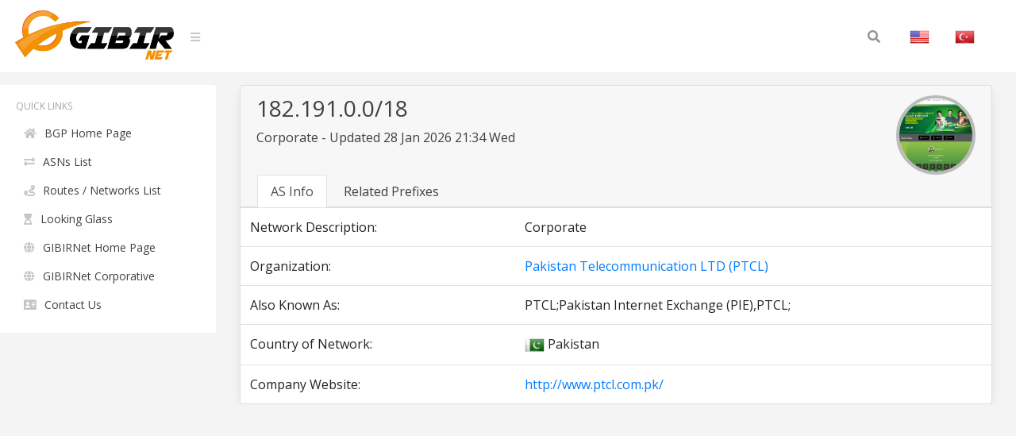

--- FILE ---
content_type: text/html; charset=UTF-8
request_url: https://bgp.gibir.net.tr/net/182.191.0.0/18
body_size: 8044
content:
<!DOCTYPE html>
<html lang="en">
<head>
    <meta charset="UTF-8">
    <meta name="viewport" content="width=device-width, initial-scale=1, shrink-to-fit=no">
    <title>182.191.0.0/18 Network Information | GIBIRNet BGP Tool</title>
    <meta itemprop="description" content="182.191.0.0/18 network information, related prefixes, routes and announced organization, Corporate . Pakistan Telecommunication LTD (PTCL)">
    <meta name="description" content="182.191.0.0/18 network information, related prefixes, routes and announced organization, Corporate . Pakistan Telecommunication LTD (PTCL)" />
    <meta name="robots" content="all">
    <meta name="theme-color" content="#273578">
    <meta name="background-color" content="#273578">

    
    <link rel="alternate" href="https://bgp.gibir.net.tr/net/182.191.0.0/18/tr" hreflang="tr-tr" />
    <link rel="alternate" href="https://bgp.gibir.net.tr/net/182.191.0.0/18/en" hreflang="en-us" />
    <link rel="alternate" href="https://bgp.gibir.net.tr/net/182.191.0.0/18/en" hreflang="en-gb" />
    <link rel="canonical" href="https://bgp.gibir.net.tr/net/182.191.0.0/18"/>

    <link rel="stylesheet" href="https://bgp.gibir.net.tr/css/bootstrap.min.css">
    <link rel="stylesheet" href="https://bgp.gibir.net.tr/css/perfect-scrollbar.min.css">
    <link rel="stylesheet" href="https://bgp.gibir.net.tr/css/sidebar.min.css">
    <link rel="stylesheet" href="https://bgp.gibir.net.tr/css/style.min.css">
    <link rel="stylesheet" href="https://bgp.gibir.net.tr/font/css/all.min.css">
</head>
<body class="body body-lighten">
    <div class="d-flex" id="wrapper">
        <!-- sidebar -->
        <div class="sidebar sidebar-lighten">
            <!-- sidebar menu -->
            <div class="sidebar-menu">
                <!-- menu -->
                <ul class="list list-unstyled list-scrollbar">
                    <!-- Left menu -->
                    <li class="list-item">
                        <p class="list-title text-uppercase">Quick Links </p>
                        <ul class="list-unstyled">
                            <li><a href="https://bgp.gibir.net.tr" class="list-link"><i class="fa fa-home" aria-hidden="true"></i>BGP Home Page</a></li>
                            <li><a href="https://bgp.gibir.net.tr/as-list/1" class="list-link"><i class="fa fa-exchange-alt" aria-hidden="true"></i>ASNs List</a></li> 
                            <li><a href="https://bgp.gibir.net.tr/net-list/1" class="list-link"><i class="fa fa-route" aria-hidden="true"></i>Routes / Networks List</a></li>
                            <li><a href="https://lg.gibir.net.tr" class="list-link"><i class="fa fa-hourglass-start" aria-hidden="true"></i>Looking Glass</a></li>
                            <li><a href="https://gibir.net.tr" class="list-link"><i class="fa fa-globe" aria-hidden="true"></i>GIBIRNet Home Page</a></li>
                            <li><a href="https://kurumsal.gibir.net.tr/en" class="list-link"><i class="fa fa-globe" aria-hidden="true"></i>GIBIRNet Corporative</a></li>
                            <li><a href="https://gibir.net.tr/iletisim" class="list-link"><i class="fa fa-address-card" aria-hidden="true"></i>Contact Us</a></li>
                            <!-- <li><a href="#" class="list-link"><i class="fa fa-bug" aria-hidden="true"></i>BGP Prefix Report</a></li>
                            <li><a href="#" class="list-link"><i class="fa fa-flag-checkered" aria-hidden="true"></i>BGP Peer Report</a></li>   
                            <li><a href="#" class="list-link"><i class="fa fa-burn" aria-hidden="true"></i>Bogon Routes</a></li>
                            <li><a href="#" class="list-link"><i class="fa fa-globe-americas" aria-hidden="true"></i>World Report</a></li>
                            <li><a href="#" class="list-link"><i class="fa fa-atom" aria-hidden="true"></i>DNS Report</a></li>
                            <li><a href="#" class="list-link"><i class="fa fa-fan" aria-hidden="true"></i>Top Host Report</a></li>
                            <li><a href="#" class="list-link"><i class="fa fa-chart-area" aria-hidden="true"></i>Internet Statistics</a></li>
                             -->
                            <!-- <li><a href="#" class="list-link"><i class="fa fa-ghost" aria-hidden="true"></i>Network Tools App</a></li> -->
                            <!-- <li><a href="#" class="list-link"><i class="fa fa-archway" aria-hidden="true"></i>Free IPv6 Tunnel</a></li> -->
                            <!-- <li><a href="#" class="list-link"><i class="fa fa-certificate" aria-hidden="true"></i>IPv6 Certification</a></li> -->
                            <!-- <li><a href="#" class="list-link"><i class="fa fa-microchip" aria-hidden="true"></i>IPv6 Progress</a></li> -->
                            <!-- <li><a href="#" class="list-link"><i class="fa fa-weight-hanging" aria-hidden="true"></i>Going Native</a></li> -->
                        </ul>
                    </div> 
                </div>
                <!-- website content -->
                <div class="content">
                    <!-- navbar top fixed -->
                    <nav class="navbar navbar-expand-lg fixed-top navbar-lighten">
                        <!-- navbar logo -->
                        <a class="navbar-brand navbar-link" href="https://bgp.gibir.net.tr"><img class="logo" src="https://bgp.gibir.net.tr/images/logo.png?1" width="200" height="65" alt="" /> </a>
                        <!-- navbar sidebar menu toggle -->
                        <span class="navbar-text">
                            <a href="#" id="sidebar-toggle" class="navbar-bars">
                                <i class="fa fa-bars" aria-hidden="true"></i>
                            </a>
                        </span>
                        <!-- Search form -->
                        <div class="collapse navbar-collapse">
                            <div class="container">
                                <form method="get" class="search-form" action="#">
                                    <input class="search-field" id="search-field" type="text" name="s" value="" aria-required="false" autocomplete="off" placeholder="Search&hellip;" />
                                    <button class="search-submit"><span class="screen-reader-text"></span><i class="fas fa-search"></i></button>
                                </form>
                            </div>
                            <!-- Social İcon -->
                            <!-- <a href="https://gibir.net.trt" class="nav-item nav-link">GIBIRNet Anasayfa</a> -->
                            <a href="https://bgp.gibir.net.tr/net/182.191.0.0/18" class="nav-item nav-link"><img alt="English" class="flag" src="https://bgp.gibir.net.tr/images/flags/US.png" width="25" height="25" /></a>
                            <a href="https://bgp.gibir.net.tr/net/182.191.0.0/18/tr" class="nav-item nav-link"><img alt="Türkçe" class="flag" src="https://bgp.gibir.net.tr/images/flags/TR.png" width="25" height="25" /></a>
                        </div>
                    </nav>

                     <div class="col-xs-12 col-sm-12 col-md-9 col-md-12"> <div class="container" style="margin-left: 0px;"> <div class="card"> <div class="card-header"> <div class="d-flex"> <div class="title"> <h3>182.191.0.0/18</h3> <p class="mb-4">Corporate - Updated 28 Jan 2026 21:34 Wed</p> </div> <div class="ml-auto"> <a class="text-dark" href="http://www.ptcl.com.pk/" target="_blank" rel="noopener noreferrer nofollow">  <div class="elmahio-ad d-flex"> <div class="whois-info"><img alt="Pakistan Telecommunication LTD (PTCL)  website" class="website-image" src="https://bgp.gibir.net.tr/images/w/17557.png" width="150" height="auto" /></div> </div>  </a> </div> </div> <div class="tabbable-responsive"> <div class="tabbable"> <ul class="nav nav-tabs" id="myTab" role="tablist"> <li class="nav-item"> <a class="nav-link active" id="first-tab" data-toggle="tab" href="#as-info" role="tab" aria-controls="first" aria-selected="true">AS Info</a> </li> <li class="nav-item"> <a class="nav-link" id="fourth-tab" data-toggle="tab" href="#as-ip-prefixes" role="tab" aria-controls="fourth" aria-selected="false">Related Prefixes</a> </li> </ul> </div> </div> </div> <div class="tab-content"> <div class="tab-pane fade show active" id="as-info" role="tabpanel" aria-labelledby="first-tab"> <table class="table"> <thead class="thead-light"> </thead> <tbody class="grap"> <tr> <td>Network Description:</td> <td></td> <td>Corporate</td> </tr>  <tr> <td>Organization:</td> <td></td> <td><a href="https://bgp.gibir.net.tr/as/17557">Pakistan Telecommunication LTD (PTCL) </a></td> </tr>   <tr> <td>Also Known As:</td> <td></td> <td>PTCL;Pakistan Internet Exchange (PIE),PTCL;</td> </tr>    <tr> <td>Country of Network:</td> <td></td> <td><img class="flag" alt="PK" src="https://bgp.gibir.net.tr/images/flags/PK.png" width="25" height="25" /> Pakistan </td> </tr>   <tr> <td>Company Website:</td> <td></td> <td><a href="http://www.ptcl.com.pk/" rel="noopener noreferrer nofollow" target="_blank">http://www.ptcl.com.pk/</a></td> </tr>  </tbody> </table> </div> <div class="tab-pane fade" id="as-ip-prefixes" role="tabpanel" aria-labelledby="fourth-tab"> <table class="table"> <thead class="thead-light"> <tr> <th scope="col">Prefix</th> <th scope="col">Description</th> <th scope="col">Country</th> </tr> </thead> <tbody class="network">   <tr> <td><a href="https://bgp.gibir.net.tr/net/39.32.0.0/11">39.32.0.0/11</a><i class="fas fa-key"></i></td> <td>Islamabad, Pakistan</td> <td><img class="flag" alt="PK" src="https://bgp.gibir.net.tr/images/flags/PK.png" width="25" height="25" /></td> </tr>   <tr> <td><a href="https://bgp.gibir.net.tr/net/39.32.0.0/18">39.32.0.0/18</a><i class="fas fa-key"></i></td> <td>Islamabad, Pakistan</td> <td><img class="flag" alt="PK" src="https://bgp.gibir.net.tr/images/flags/PK.png" width="25" height="25" /></td> </tr>   <tr> <td><a href="https://bgp.gibir.net.tr/net/39.32.64.0/18">39.32.64.0/18</a><i class="fas fa-key"></i></td> <td>Islamabad, Pakistan</td> <td><img class="flag" alt="PK" src="https://bgp.gibir.net.tr/images/flags/PK.png" width="25" height="25" /></td> </tr>   <tr> <td><a href="https://bgp.gibir.net.tr/net/39.32.128.0/17">39.32.128.0/17</a><i class="fas fa-key"></i></td> <td>Islamabad, Pakistan</td> <td><img class="flag" alt="PK" src="https://bgp.gibir.net.tr/images/flags/PK.png" width="25" height="25" /></td> </tr>   <tr> <td><a href="https://bgp.gibir.net.tr/net/39.33.0.0/17">39.33.0.0/17</a><i class="fas fa-key"></i></td> <td>Islamabad, Pakistan</td> <td><img class="flag" alt="PK" src="https://bgp.gibir.net.tr/images/flags/PK.png" width="25" height="25" /></td> </tr>   <tr> <td><a href="https://bgp.gibir.net.tr/net/39.33.128.0/17">39.33.128.0/17</a><i class="fas fa-key"></i></td> <td>Islamabad, Pakistan</td> <td><img class="flag" alt="PK" src="https://bgp.gibir.net.tr/images/flags/PK.png" width="25" height="25" /></td> </tr>   <tr> <td><a href="https://bgp.gibir.net.tr/net/39.34.0.0/17">39.34.0.0/17</a><i class="fas fa-key"></i></td> <td>Islamabad, Pakistan</td> <td><img class="flag" alt="PK" src="https://bgp.gibir.net.tr/images/flags/PK.png" width="25" height="25" /></td> </tr>   <tr> <td><a href="https://bgp.gibir.net.tr/net/39.34.192.0/18">39.34.192.0/18</a><i class="fas fa-key"></i></td> <td>Islamabad, Pakistan</td> <td><img class="flag" alt="PK" src="https://bgp.gibir.net.tr/images/flags/PK.png" width="25" height="25" /></td> </tr>   <tr> <td><a href="https://bgp.gibir.net.tr/net/39.35.0.0/16">39.35.0.0/16</a><i class="fas fa-key"></i></td> <td>Islamabad, Pakistan</td> <td><img class="flag" alt="PK" src="https://bgp.gibir.net.tr/images/flags/PK.png" width="25" height="25" /></td> </tr>   <tr> <td><a href="https://bgp.gibir.net.tr/net/39.36.0.0/16">39.36.0.0/16</a><i class="fas fa-key"></i></td> <td>Islamabad, Pakistan</td> <td><img class="flag" alt="PK" src="https://bgp.gibir.net.tr/images/flags/PK.png" width="25" height="25" /></td> </tr>   <tr> <td><a href="https://bgp.gibir.net.tr/net/39.37.0.0/17">39.37.0.0/17</a><i class="fas fa-key"></i></td> <td>Islamabad, Pakistan</td> <td><img class="flag" alt="PK" src="https://bgp.gibir.net.tr/images/flags/PK.png" width="25" height="25" /></td> </tr>   <tr> <td><a href="https://bgp.gibir.net.tr/net/39.37.128.0/18">39.37.128.0/18</a><i class="fas fa-key"></i></td> <td>Islamabad, Pakistan</td> <td><img class="flag" alt="PK" src="https://bgp.gibir.net.tr/images/flags/PK.png" width="25" height="25" /></td> </tr>   <tr> <td><a href="https://bgp.gibir.net.tr/net/39.37.192.0/19">39.37.192.0/19</a><i class="fas fa-key"></i></td> <td>Islamabad, Pakistan</td> <td><img class="flag" alt="PK" src="https://bgp.gibir.net.tr/images/flags/PK.png" width="25" height="25" /></td> </tr>   <tr> <td><a href="https://bgp.gibir.net.tr/net/39.37.224.0/19">39.37.224.0/19</a><i class="fas fa-key"></i></td> <td>Islamabad, Pakistan</td> <td><img class="flag" alt="PK" src="https://bgp.gibir.net.tr/images/flags/PK.png" width="25" height="25" /></td> </tr>   <tr> <td><a href="https://bgp.gibir.net.tr/net/39.38.0.0/18">39.38.0.0/18</a><i class="fas fa-key"></i></td> <td>Islamabad, Pakistan</td> <td><img class="flag" alt="PK" src="https://bgp.gibir.net.tr/images/flags/PK.png" width="25" height="25" /></td> </tr>   <tr> <td><a href="https://bgp.gibir.net.tr/net/39.38.64.0/18">39.38.64.0/18</a><i class="fas fa-key"></i></td> <td>Islamabad, Pakistan</td> <td><img class="flag" alt="PK" src="https://bgp.gibir.net.tr/images/flags/PK.png" width="25" height="25" /></td> </tr>   <tr> <td><a href="https://bgp.gibir.net.tr/net/39.38.128.0/18">39.38.128.0/18</a><i class="fas fa-key"></i></td> <td>Islamabad, Pakistan</td> <td><img class="flag" alt="PK" src="https://bgp.gibir.net.tr/images/flags/PK.png" width="25" height="25" /></td> </tr>   <tr> <td><a href="https://bgp.gibir.net.tr/net/39.38.192.0/18">39.38.192.0/18</a><i class="fas fa-key"></i></td> <td>Islamabad, Pakistan</td> <td><img class="flag" alt="PK" src="https://bgp.gibir.net.tr/images/flags/PK.png" width="25" height="25" /></td> </tr>   <tr> <td><a href="https://bgp.gibir.net.tr/net/39.40.0.0/13">39.40.0.0/13</a><i class="fas fa-key"></i></td> <td>Islamabad, Pakistan</td> <td><img class="flag" alt="PK" src="https://bgp.gibir.net.tr/images/flags/PK.png" width="25" height="25" /></td> </tr>   <tr> <td><a href="https://bgp.gibir.net.tr/net/39.40.0.0/17">39.40.0.0/17</a><i class="fas fa-key"></i></td> <td>Islamabad, Pakistan</td> <td><img class="flag" alt="PK" src="https://bgp.gibir.net.tr/images/flags/PK.png" width="25" height="25" /></td> </tr>   <tr> <td><a href="https://bgp.gibir.net.tr/net/39.40.128.0/18">39.40.128.0/18</a><i class="fas fa-key"></i></td> <td>Islamabad, Pakistan</td> <td><img class="flag" alt="PK" src="https://bgp.gibir.net.tr/images/flags/PK.png" width="25" height="25" /></td> </tr>   <tr> <td><a href="https://bgp.gibir.net.tr/net/39.40.192.0/18">39.40.192.0/18</a><i class="fas fa-key"></i></td> <td>Islamabad, Pakistan</td> <td><img class="flag" alt="PK" src="https://bgp.gibir.net.tr/images/flags/PK.png" width="25" height="25" /></td> </tr>   <tr> <td><a href="https://bgp.gibir.net.tr/net/39.41.0.0/17">39.41.0.0/17</a><i class="fas fa-key"></i></td> <td>Islamabad, Pakistan</td> <td><img class="flag" alt="PK" src="https://bgp.gibir.net.tr/images/flags/PK.png" width="25" height="25" /></td> </tr>   <tr> <td><a href="https://bgp.gibir.net.tr/net/39.41.128.0/17">39.41.128.0/17</a><i class="fas fa-key"></i></td> <td>Islamabad, Pakistan</td> <td><img class="flag" alt="PK" src="https://bgp.gibir.net.tr/images/flags/PK.png" width="25" height="25" /></td> </tr>   <tr> <td><a href="https://bgp.gibir.net.tr/net/39.42.0.0/17">39.42.0.0/17</a><i class="fas fa-key"></i></td> <td>Islamabad, Pakistan</td> <td><img class="flag" alt="PK" src="https://bgp.gibir.net.tr/images/flags/PK.png" width="25" height="25" /></td> </tr>   <tr> <td><a href="https://bgp.gibir.net.tr/net/39.42.128.0/18">39.42.128.0/18</a><i class="fas fa-key"></i></td> <td>Islamabad, Pakistan</td> <td><img class="flag" alt="PK" src="https://bgp.gibir.net.tr/images/flags/PK.png" width="25" height="25" /></td> </tr>   <tr> <td><a href="https://bgp.gibir.net.tr/net/39.42.192.0/18">39.42.192.0/18</a><i class="fas fa-key"></i></td> <td>Islamabad, Pakistan</td> <td><img class="flag" alt="PK" src="https://bgp.gibir.net.tr/images/flags/PK.png" width="25" height="25" /></td> </tr>   <tr> <td><a href="https://bgp.gibir.net.tr/net/39.43.0.0/17">39.43.0.0/17</a><i class="fas fa-key"></i></td> <td>Islamabad, Pakistan</td> <td><img class="flag" alt="PK" src="https://bgp.gibir.net.tr/images/flags/PK.png" width="25" height="25" /></td> </tr>   <tr> <td><a href="https://bgp.gibir.net.tr/net/39.43.128.0/17">39.43.128.0/17</a><i class="fas fa-key"></i></td> <td>Islamabad, Pakistan</td> <td><img class="flag" alt="PK" src="https://bgp.gibir.net.tr/images/flags/PK.png" width="25" height="25" /></td> </tr>   <tr> <td><a href="https://bgp.gibir.net.tr/net/39.44.0.0/16">39.44.0.0/16</a><i class="fas fa-key"></i></td> <td>Islamabad, Pakistan</td> <td><img class="flag" alt="PK" src="https://bgp.gibir.net.tr/images/flags/PK.png" width="25" height="25" /></td> </tr>   <tr> <td><a href="https://bgp.gibir.net.tr/net/39.44.0.0/18">39.44.0.0/18</a><i class="fas fa-key"></i></td> <td>Islamabad, Pakistan</td> <td><img class="flag" alt="PK" src="https://bgp.gibir.net.tr/images/flags/PK.png" width="25" height="25" /></td> </tr>   <tr> <td><a href="https://bgp.gibir.net.tr/net/39.44.64.0/18">39.44.64.0/18</a><i class="fas fa-key"></i></td> <td>Islamabad, Pakistan</td> <td><img class="flag" alt="PK" src="https://bgp.gibir.net.tr/images/flags/PK.png" width="25" height="25" /></td> </tr>   <tr> <td><a href="https://bgp.gibir.net.tr/net/39.44.128.0/18">39.44.128.0/18</a><i class="fas fa-key"></i></td> <td>Islamabad, Pakistan</td> <td><img class="flag" alt="PK" src="https://bgp.gibir.net.tr/images/flags/PK.png" width="25" height="25" /></td> </tr>   <tr> <td><a href="https://bgp.gibir.net.tr/net/39.44.192.0/18">39.44.192.0/18</a><i class="fas fa-key"></i></td> <td>Islamabad, Pakistan</td> <td><img class="flag" alt="PK" src="https://bgp.gibir.net.tr/images/flags/PK.png" width="25" height="25" /></td> </tr>   <tr> <td><a href="https://bgp.gibir.net.tr/net/39.45.0.0/18">39.45.0.0/18</a><i class="fas fa-key"></i></td> <td>Islamabad, Pakistan</td> <td><img class="flag" alt="PK" src="https://bgp.gibir.net.tr/images/flags/PK.png" width="25" height="25" /></td> </tr>   <tr> <td><a href="https://bgp.gibir.net.tr/net/39.45.128.0/18">39.45.128.0/18</a><i class="fas fa-key"></i></td> <td>Islamabad, Pakistan</td> <td><img class="flag" alt="PK" src="https://bgp.gibir.net.tr/images/flags/PK.png" width="25" height="25" /></td> </tr>   <tr> <td><a href="https://bgp.gibir.net.tr/net/39.45.192.0/18">39.45.192.0/18</a><i class="fas fa-key"></i></td> <td>Islamabad, Pakistan</td> <td><img class="flag" alt="PK" src="https://bgp.gibir.net.tr/images/flags/PK.png" width="25" height="25" /></td> </tr>   <tr> <td><a href="https://bgp.gibir.net.tr/net/39.46.0.0/17">39.46.0.0/17</a><i class="fas fa-key"></i></td> <td>Islamabad, Pakistan</td> <td><img class="flag" alt="PK" src="https://bgp.gibir.net.tr/images/flags/PK.png" width="25" height="25" /></td> </tr>   <tr> <td><a href="https://bgp.gibir.net.tr/net/39.46.192.0/18">39.46.192.0/18</a><i class="fas fa-key"></i></td> <td>Islamabad, Pakistan</td> <td><img class="flag" alt="PK" src="https://bgp.gibir.net.tr/images/flags/PK.png" width="25" height="25" /></td> </tr>   <tr> <td><a href="https://bgp.gibir.net.tr/net/39.47.0.0/18">39.47.0.0/18</a><i class="fas fa-key"></i></td> <td>Islamabad, Pakistan</td> <td><img class="flag" alt="PK" src="https://bgp.gibir.net.tr/images/flags/PK.png" width="25" height="25" /></td> </tr>   <tr> <td><a href="https://bgp.gibir.net.tr/net/39.47.64.0/19">39.47.64.0/19</a><i class="fas fa-key"></i></td> <td>Islamabad, Pakistan</td> <td><img class="flag" alt="PK" src="https://bgp.gibir.net.tr/images/flags/PK.png" width="25" height="25" /></td> </tr>   <tr> <td><a href="https://bgp.gibir.net.tr/net/39.47.96.0/19">39.47.96.0/19</a><i class="fas fa-key"></i></td> <td>Islamabad, Pakistan</td> <td><img class="flag" alt="PK" src="https://bgp.gibir.net.tr/images/flags/PK.png" width="25" height="25" /></td> </tr>   <tr> <td><a href="https://bgp.gibir.net.tr/net/39.47.128.0/17">39.47.128.0/17</a><i class="fas fa-key"></i></td> <td>Islamabad, Pakistan</td> <td><img class="flag" alt="PK" src="https://bgp.gibir.net.tr/images/flags/PK.png" width="25" height="25" /></td> </tr>   <tr> <td><a href="https://bgp.gibir.net.tr/net/39.48.0.0/13">39.48.0.0/13</a><i class="fas fa-key"></i></td> <td>Islamabad, Pakistan</td> <td><img class="flag" alt="PK" src="https://bgp.gibir.net.tr/images/flags/PK.png" width="25" height="25" /></td> </tr>   <tr> <td><a href="https://bgp.gibir.net.tr/net/39.48.0.0/17">39.48.0.0/17</a><i class="fas fa-key"></i></td> <td>Islamabad, Pakistan</td> <td><img class="flag" alt="PK" src="https://bgp.gibir.net.tr/images/flags/PK.png" width="25" height="25" /></td> </tr>   <tr> <td><a href="https://bgp.gibir.net.tr/net/39.48.128.0/17">39.48.128.0/17</a><i class="fas fa-key"></i></td> <td>Islamabad, Pakistan</td> <td><img class="flag" alt="PK" src="https://bgp.gibir.net.tr/images/flags/PK.png" width="25" height="25" /></td> </tr>   <tr> <td><a href="https://bgp.gibir.net.tr/net/39.49.0.0/16">39.49.0.0/16</a><i class="fas fa-key"></i></td> <td>Islamabad, Pakistan</td> <td><img class="flag" alt="PK" src="https://bgp.gibir.net.tr/images/flags/PK.png" width="25" height="25" /></td> </tr>   <tr> <td><a href="https://bgp.gibir.net.tr/net/39.50.0.0/17">39.50.0.0/17</a><i class="fas fa-key"></i></td> <td>Islamabad, Pakistan</td> <td><img class="flag" alt="PK" src="https://bgp.gibir.net.tr/images/flags/PK.png" width="25" height="25" /></td> </tr>   <tr> <td><a href="https://bgp.gibir.net.tr/net/39.50.128.0/17">39.50.128.0/17</a><i class="fas fa-key"></i></td> <td>Islamabad, Pakistan</td> <td><img class="flag" alt="PK" src="https://bgp.gibir.net.tr/images/flags/PK.png" width="25" height="25" /></td> </tr>   <tr> <td><a href="https://bgp.gibir.net.tr/net/39.51.0.0/17">39.51.0.0/17</a><i class="fas fa-key"></i></td> <td>Islamabad, Pakistan</td> <td><img class="flag" alt="PK" src="https://bgp.gibir.net.tr/images/flags/PK.png" width="25" height="25" /></td> </tr>   <tr> <td><a href="https://bgp.gibir.net.tr/net/39.51.128.0/19">39.51.128.0/19</a><i class="fas fa-key"></i></td> <td>Islamabad, Pakistan</td> <td><img class="flag" alt="PK" src="https://bgp.gibir.net.tr/images/flags/PK.png" width="25" height="25" /></td> </tr>   <tr> <td><a href="https://bgp.gibir.net.tr/net/39.51.160.0/19">39.51.160.0/19</a><i class="fas fa-key"></i></td> <td>Islamabad, Pakistan</td> <td><img class="flag" alt="PK" src="https://bgp.gibir.net.tr/images/flags/PK.png" width="25" height="25" /></td> </tr>   <tr> <td><a href="https://bgp.gibir.net.tr/net/39.51.192.0/19">39.51.192.0/19</a><i class="fas fa-key"></i></td> <td>Islamabad, Pakistan</td> <td><img class="flag" alt="PK" src="https://bgp.gibir.net.tr/images/flags/PK.png" width="25" height="25" /></td> </tr>   <tr> <td><a href="https://bgp.gibir.net.tr/net/39.51.224.0/19">39.51.224.0/19</a><i class="fas fa-key"></i></td> <td>Islamabad, Pakistan</td> <td><img class="flag" alt="PK" src="https://bgp.gibir.net.tr/images/flags/PK.png" width="25" height="25" /></td> </tr>   <tr> <td><a href="https://bgp.gibir.net.tr/net/39.52.0.0/17">39.52.0.0/17</a><i class="fas fa-key"></i></td> <td>Islamabad, Pakistan</td> <td><img class="flag" alt="PK" src="https://bgp.gibir.net.tr/images/flags/PK.png" width="25" height="25" /></td> </tr>   <tr> <td><a href="https://bgp.gibir.net.tr/net/39.52.128.0/18">39.52.128.0/18</a><i class="fas fa-key"></i></td> <td>Islamabad, Pakistan</td> <td><img class="flag" alt="PK" src="https://bgp.gibir.net.tr/images/flags/PK.png" width="25" height="25" /></td> </tr>   <tr> <td><a href="https://bgp.gibir.net.tr/net/39.52.192.0/18">39.52.192.0/18</a><i class="fas fa-key"></i></td> <td>Islamabad, Pakistan</td> <td><img class="flag" alt="PK" src="https://bgp.gibir.net.tr/images/flags/PK.png" width="25" height="25" /></td> </tr>   <tr> <td><a href="https://bgp.gibir.net.tr/net/39.53.0.0/18">39.53.0.0/18</a><i class="fas fa-key"></i></td> <td>Islamabad, Pakistan</td> <td><img class="flag" alt="PK" src="https://bgp.gibir.net.tr/images/flags/PK.png" width="25" height="25" /></td> </tr>   <tr> <td><a href="https://bgp.gibir.net.tr/net/39.53.64.0/18">39.53.64.0/18</a><i class="fas fa-key"></i></td> <td>Islamabad, Pakistan</td> <td><img class="flag" alt="PK" src="https://bgp.gibir.net.tr/images/flags/PK.png" width="25" height="25" /></td> </tr>   <tr> <td><a href="https://bgp.gibir.net.tr/net/39.53.128.0/18">39.53.128.0/18</a><i class="fas fa-key"></i></td> <td>Islamabad, Pakistan</td> <td><img class="flag" alt="PK" src="https://bgp.gibir.net.tr/images/flags/PK.png" width="25" height="25" /></td> </tr>   <tr> <td><a href="https://bgp.gibir.net.tr/net/39.53.192.0/18">39.53.192.0/18</a><i class="fas fa-key"></i></td> <td>Islamabad, Pakistan</td> <td><img class="flag" alt="PK" src="https://bgp.gibir.net.tr/images/flags/PK.png" width="25" height="25" /></td> </tr>   <tr> <td><a href="https://bgp.gibir.net.tr/net/39.55.192.0/18">39.55.192.0/18</a><i class="fas fa-key"></i></td> <td>Islamabad, Pakistan</td> <td><img class="flag" alt="PK" src="https://bgp.gibir.net.tr/images/flags/PK.png" width="25" height="25" /></td> </tr>   <tr> <td><a href="https://bgp.gibir.net.tr/net/39.56.48.0/22">39.56.48.0/22</a><i class="fas fa-key"></i></td> <td>Islamabad, Pakistan</td> <td><img class="flag" alt="PK" src="https://bgp.gibir.net.tr/images/flags/PK.png" width="25" height="25" /></td> </tr>   <tr> <td><a href="https://bgp.gibir.net.tr/net/39.56.60.0/22">39.56.60.0/22</a><i class="fas fa-key"></i></td> <td>Islamabad, Pakistan</td> <td><img class="flag" alt="PK" src="https://bgp.gibir.net.tr/images/flags/PK.png" width="25" height="25" /></td> </tr>   <tr> <td><a href="https://bgp.gibir.net.tr/net/39.56.100.0/22">39.56.100.0/22</a><i class="fas fa-key"></i></td> <td>Islamabad, Pakistan</td> <td><img class="flag" alt="PK" src="https://bgp.gibir.net.tr/images/flags/PK.png" width="25" height="25" /></td> </tr>   <tr> <td><a href="https://bgp.gibir.net.tr/net/39.56.128.0/17">39.56.128.0/17</a><i class="fas fa-key"></i></td> <td>Islamabad, Pakistan</td> <td><img class="flag" alt="PK" src="https://bgp.gibir.net.tr/images/flags/PK.png" width="25" height="25" /></td> </tr>   <tr> <td><a href="https://bgp.gibir.net.tr/net/39.57.0.0/17">39.57.0.0/17</a><i class="fas fa-key"></i></td> <td>Islamabad, Pakistan</td> <td><img class="flag" alt="PK" src="https://bgp.gibir.net.tr/images/flags/PK.png" width="25" height="25" /></td> </tr>   <tr> <td><a href="https://bgp.gibir.net.tr/net/39.57.128.0/17">39.57.128.0/17</a><i class="fas fa-key"></i></td> <td>Islamabad, Pakistan</td> <td><img class="flag" alt="PK" src="https://bgp.gibir.net.tr/images/flags/PK.png" width="25" height="25" /></td> </tr>   <tr> <td><a href="https://bgp.gibir.net.tr/net/39.58.0.0/16">39.58.0.0/16</a><i class="fas fa-key"></i></td> <td>Islamabad, Pakistan</td> <td><img class="flag" alt="PK" src="https://bgp.gibir.net.tr/images/flags/PK.png" width="25" height="25" /></td> </tr>   <tr> <td><a href="https://bgp.gibir.net.tr/net/39.59.0.0/16">39.59.0.0/16</a><i class="fas fa-key"></i></td> <td>Islamabad, Pakistan</td> <td><img class="flag" alt="PK" src="https://bgp.gibir.net.tr/images/flags/PK.png" width="25" height="25" /></td> </tr>   <tr> <td><a href="https://bgp.gibir.net.tr/net/39.60.0.0/17">39.60.0.0/17</a><i class="fas fa-key"></i></td> <td>Islamabad, Pakistan</td> <td><img class="flag" alt="PK" src="https://bgp.gibir.net.tr/images/flags/PK.png" width="25" height="25" /></td> </tr>   <tr> <td><a href="https://bgp.gibir.net.tr/net/39.60.128.0/17">39.60.128.0/17</a><i class="fas fa-key"></i></td> <td>Islamabad, Pakistan</td> <td><img class="flag" alt="PK" src="https://bgp.gibir.net.tr/images/flags/PK.png" width="25" height="25" /></td> </tr>   <tr> <td><a href="https://bgp.gibir.net.tr/net/39.61.47.0/24">39.61.47.0/24</a><i class="fas fa-key"></i></td> <td>Islamabad, Pakistan</td> <td><img class="flag" alt="PK" src="https://bgp.gibir.net.tr/images/flags/PK.png" width="25" height="25" /></td> </tr>   <tr> <td><a href="https://bgp.gibir.net.tr/net/39.61.51.0/24">39.61.51.0/24</a><i class="fas fa-key"></i></td> <td>Islamabad, Pakistan</td> <td><img class="flag" alt="PK" src="https://bgp.gibir.net.tr/images/flags/PK.png" width="25" height="25" /></td> </tr>   <tr> <td><a href="https://bgp.gibir.net.tr/net/39.62.96.0/19">39.62.96.0/19</a><i class="fas fa-key"></i></td> <td>Islamabad, Pakistan</td> <td><img class="flag" alt="PK" src="https://bgp.gibir.net.tr/images/flags/PK.png" width="25" height="25" /></td> </tr>   <tr> <td><a href="https://bgp.gibir.net.tr/net/39.62.160.0/19">39.62.160.0/19</a><i class="fas fa-key"></i></td> <td>Islamabad, Pakistan</td> <td><img class="flag" alt="PK" src="https://bgp.gibir.net.tr/images/flags/PK.png" width="25" height="25" /></td> </tr>   <tr> <td><a href="https://bgp.gibir.net.tr/net/39.63.0.0/19">39.63.0.0/19</a><i class="fas fa-key"></i></td> <td>Islamabad, Pakistan</td> <td><img class="flag" alt="PK" src="https://bgp.gibir.net.tr/images/flags/PK.png" width="25" height="25" /></td> </tr>   <tr> <td><a href="https://bgp.gibir.net.tr/net/39.63.32.0/19">39.63.32.0/19</a><i class="fas fa-key"></i></td> <td>Islamabad, Pakistan</td> <td><img class="flag" alt="PK" src="https://bgp.gibir.net.tr/images/flags/PK.png" width="25" height="25" /></td> </tr>   <tr> <td><a href="https://bgp.gibir.net.tr/net/39.63.160.0/20">39.63.160.0/20</a><i class="fas fa-key"></i></td> <td>Islamabad, Pakistan</td> <td><img class="flag" alt="PK" src="https://bgp.gibir.net.tr/images/flags/PK.png" width="25" height="25" /></td> </tr>   <tr> <td><a href="https://bgp.gibir.net.tr/net/58.181.96.0/24">58.181.96.0/24</a><i class="fas fa-key"></i></td> <td>Islamabad, Pakistan</td> <td><img class="flag" alt="PK" src="https://bgp.gibir.net.tr/images/flags/PK.png" width="25" height="25" /></td> </tr>   <tr> <td><a href="https://bgp.gibir.net.tr/net/58.181.97.0/24">58.181.97.0/24</a><i class="fas fa-key"></i></td> <td>Islamabad, Pakistan</td> <td><img class="flag" alt="PK" src="https://bgp.gibir.net.tr/images/flags/PK.png" width="25" height="25" /></td> </tr>   <tr> <td><a href="https://bgp.gibir.net.tr/net/58.181.108.0/22">58.181.108.0/22</a><i class="fas fa-key"></i></td> <td>Islamabad, Pakistan</td> <td><img class="flag" alt="PK" src="https://bgp.gibir.net.tr/images/flags/PK.png" width="25" height="25" /></td> </tr>   <tr> <td><a href="https://bgp.gibir.net.tr/net/58.181.114.0/24">58.181.114.0/24</a><i class="fas fa-key"></i></td> <td>Islamabad, Pakistan</td> <td><img class="flag" alt="PK" src="https://bgp.gibir.net.tr/images/flags/PK.png" width="25" height="25" /></td> </tr>   <tr> <td><a href="https://bgp.gibir.net.tr/net/58.181.115.0/24">58.181.115.0/24</a><i class="fas fa-key"></i></td> <td>Islamabad, Pakistan</td> <td><img class="flag" alt="PK" src="https://bgp.gibir.net.tr/images/flags/PK.png" width="25" height="25" /></td> </tr>   <tr> <td><a href="https://bgp.gibir.net.tr/net/58.181.124.0/24">58.181.124.0/24</a><i class="fas fa-key"></i></td> <td>Islamabad, Pakistan</td> <td><img class="flag" alt="PK" src="https://bgp.gibir.net.tr/images/flags/PK.png" width="25" height="25" /></td> </tr>   <tr> <td><a href="https://bgp.gibir.net.tr/net/58.181.127.0/24">58.181.127.0/24</a><i class="fas fa-key"></i></td> <td>Islamabad, Pakistan</td> <td><img class="flag" alt="PK" src="https://bgp.gibir.net.tr/images/flags/PK.png" width="25" height="25" /></td> </tr>   <tr> <td><a href="https://bgp.gibir.net.tr/net/59.103.0.0/16">59.103.0.0/16</a><i class="fas fa-key"></i></td> <td>Islamabad, Pakistan</td> <td><img class="flag" alt="PK" src="https://bgp.gibir.net.tr/images/flags/PK.png" width="25" height="25" /></td> </tr>   <tr> <td><a href="https://bgp.gibir.net.tr/net/59.103.20.0/24">59.103.20.0/24</a><i class="fas fa-key"></i></td> <td>Narrowband HSI Pool for ISB IBA-1</td> <td><img class="flag" alt="PK" src="https://bgp.gibir.net.tr/images/flags/PK.png" width="25" height="25" /></td> </tr>   <tr> <td><a href="https://bgp.gibir.net.tr/net/59.103.72.0/24">59.103.72.0/24</a><i class="fas fa-key"></i></td> <td>HSI Pool</td> <td><img class="flag" alt="PK" src="https://bgp.gibir.net.tr/images/flags/PK.png" width="25" height="25" /></td> </tr>   <tr> <td><a href="https://bgp.gibir.net.tr/net/59.103.77.0/24">59.103.77.0/24</a><i class="fas fa-key"></i></td> <td>HSI Pool</td> <td><img class="flag" alt="PK" src="https://bgp.gibir.net.tr/images/flags/PK.png" width="25" height="25" /></td> </tr>   <tr> <td><a href="https://bgp.gibir.net.tr/net/59.103.78.0/24">59.103.78.0/24</a><i class="fas fa-key"></i></td> <td>HSI Pool</td> <td><img class="flag" alt="PK" src="https://bgp.gibir.net.tr/images/flags/PK.png" width="25" height="25" /></td> </tr>   <tr> <td><a href="https://bgp.gibir.net.tr/net/59.103.94.0/23">59.103.94.0/23</a><i class="fas fa-key"></i></td> <td>Islamabad, Pakistan</td> <td><img class="flag" alt="PK" src="https://bgp.gibir.net.tr/images/flags/PK.png" width="25" height="25" /></td> </tr>   <tr> <td><a href="https://bgp.gibir.net.tr/net/59.103.130.0/24">59.103.130.0/24</a><i class="fas fa-key"></i></td> <td>HSI Pool</td> <td><img class="flag" alt="PK" src="https://bgp.gibir.net.tr/images/flags/PK.png" width="25" height="25" /></td> </tr>   <tr> <td><a href="https://bgp.gibir.net.tr/net/59.103.131.0/24">59.103.131.0/24</a><i class="fas fa-key"></i></td> <td>HSI Pool</td> <td><img class="flag" alt="PK" src="https://bgp.gibir.net.tr/images/flags/PK.png" width="25" height="25" /></td> </tr>   <tr> <td><a href="https://bgp.gibir.net.tr/net/59.103.132.0/24">59.103.132.0/24</a><i class="fas fa-key"></i></td> <td>HSI Pool</td> <td><img class="flag" alt="PK" src="https://bgp.gibir.net.tr/images/flags/PK.png" width="25" height="25" /></td> </tr>   <tr> <td><a href="https://bgp.gibir.net.tr/net/59.103.133.0/24">59.103.133.0/24</a><i class="fas fa-key"></i></td> <td>HSI Pool</td> <td><img class="flag" alt="PK" src="https://bgp.gibir.net.tr/images/flags/PK.png" width="25" height="25" /></td> </tr>   <tr> <td><a href="https://bgp.gibir.net.tr/net/59.103.136.0/24">59.103.136.0/24</a><i class="fas fa-key"></i></td> <td>HSI Pool</td> <td><img class="flag" alt="PK" src="https://bgp.gibir.net.tr/images/flags/PK.png" width="25" height="25" /></td> </tr>   <tr> <td><a href="https://bgp.gibir.net.tr/net/59.103.151.0/24">59.103.151.0/24</a><i class="fas fa-key"></i></td> <td>Narrowband HSI Pool for Multan</td> <td><img class="flag" alt="PK" src="https://bgp.gibir.net.tr/images/flags/PK.png" width="25" height="25" /></td> </tr>   <tr> <td><a href="https://bgp.gibir.net.tr/net/59.103.154.0/24">59.103.154.0/24</a><i class="fas fa-key"></i></td> <td>Narrowband HSI Pool for Multan</td> <td><img class="flag" alt="PK" src="https://bgp.gibir.net.tr/images/flags/PK.png" width="25" height="25" /></td> </tr>   <tr> <td><a href="https://bgp.gibir.net.tr/net/59.103.180.0/24">59.103.180.0/24</a><i class="fas fa-key"></i></td> <td>Narrowband HSI Pool for Multan</td> <td><img class="flag" alt="PK" src="https://bgp.gibir.net.tr/images/flags/PK.png" width="25" height="25" /></td> </tr>   <tr> <td><a href="https://bgp.gibir.net.tr/net/59.103.181.0/24">59.103.181.0/24</a><i class="fas fa-key"></i></td> <td>Narrowband HSI Pool for Multan</td> <td><img class="flag" alt="PK" src="https://bgp.gibir.net.tr/images/flags/PK.png" width="25" height="25" /></td> </tr>   <tr> <td><a href="https://bgp.gibir.net.tr/net/59.103.184.0/23">59.103.184.0/23</a><i class="fas fa-key"></i></td> <td>Narrowband HSI Pool for Multan</td> <td><img class="flag" alt="PK" src="https://bgp.gibir.net.tr/images/flags/PK.png" width="25" height="25" /></td> </tr>   <tr> <td><a href="https://bgp.gibir.net.tr/net/59.103.230.0/24">59.103.230.0/24</a><i class="fas fa-key"></i></td> <td>Narrowband HSI Pool for Karachi</td> <td><img class="flag" alt="PK" src="https://bgp.gibir.net.tr/images/flags/PK.png" width="25" height="25" /></td> </tr>   <tr> <td><a href="https://bgp.gibir.net.tr/net/59.103.231.0/24">59.103.231.0/24</a><i class="fas fa-key"></i></td> <td>Narrowband HSI Pool for Karachi</td> <td><img class="flag" alt="PK" src="https://bgp.gibir.net.tr/images/flags/PK.png" width="25" height="25" /></td> </tr>   <tr> <td><a href="https://bgp.gibir.net.tr/net/59.103.238.0/24">59.103.238.0/24</a><i class="fas fa-key"></i></td> <td>Narrowband HSI Pool for Quetta</td> <td><img class="flag" alt="PK" src="https://bgp.gibir.net.tr/images/flags/PK.png" width="25" height="25" /></td> </tr>   <tr> <td><a href="https://bgp.gibir.net.tr/net/59.103.242.0/24">59.103.242.0/24</a><i class="fas fa-key"></i></td> <td>Narrowband HSI Pool for Quetta</td> <td><img class="flag" alt="PK" src="https://bgp.gibir.net.tr/images/flags/PK.png" width="25" height="25" /></td> </tr>   <tr> <td><a href="https://bgp.gibir.net.tr/net/59.103.243.0/24">59.103.243.0/24</a><i class="fas fa-key"></i></td> <td>Narrowband HSI Pool for Quetta</td> <td><img class="flag" alt="PK" src="https://bgp.gibir.net.tr/images/flags/PK.png" width="25" height="25" /></td> </tr>   <tr> <td><a href="https://bgp.gibir.net.tr/net/59.103.245.0/24">59.103.245.0/24</a><i class="fas fa-key"></i></td> <td>Narrowband HSI Pool for Quetta</td> <td><img class="flag" alt="PK" src="https://bgp.gibir.net.tr/images/flags/PK.png" width="25" height="25" /></td> </tr>   <tr> <td><a href="https://bgp.gibir.net.tr/net/59.103.246.0/24">59.103.246.0/24</a><i class="fas fa-key"></i></td> <td>Narrowband HSI Pool for Quetta</td> <td><img class="flag" alt="PK" src="https://bgp.gibir.net.tr/images/flags/PK.png" width="25" height="25" /></td> </tr>   <tr> <td><a href="https://bgp.gibir.net.tr/net/59.103.247.0/24">59.103.247.0/24</a><i class="fas fa-key"></i></td> <td>Narrowband HSI Pool for Quetta</td> <td><img class="flag" alt="PK" src="https://bgp.gibir.net.tr/images/flags/PK.png" width="25" height="25" /></td> </tr>   <tr> <td><a href="https://bgp.gibir.net.tr/net/59.103.248.0/24">59.103.248.0/24</a><i class="fas fa-key"></i></td> <td>Narrowband HSI Pool for Quetta</td> <td><img class="flag" alt="PK" src="https://bgp.gibir.net.tr/images/flags/PK.png" width="25" height="25" /></td> </tr>   <tr> <td><a href="https://bgp.gibir.net.tr/net/59.103.249.0/24">59.103.249.0/24</a><i class="fas fa-key"></i></td> <td>Narrowband HSI Pool for Quetta</td> <td><img class="flag" alt="PK" src="https://bgp.gibir.net.tr/images/flags/PK.png" width="25" height="25" /></td> </tr>   <tr> <td><a href="https://bgp.gibir.net.tr/net/59.103.252.0/24">59.103.252.0/24</a><i class="fas fa-key"></i></td> <td>Narrowband HSI Pool for Quetta</td> <td><img class="flag" alt="PK" src="https://bgp.gibir.net.tr/images/flags/PK.png" width="25" height="25" /></td> </tr>   <tr> <td><a href="https://bgp.gibir.net.tr/net/59.103.253.0/24">59.103.253.0/24</a><i class="fas fa-key"></i></td> <td>Narrowband HSI Pool for Quetta</td> <td><img class="flag" alt="PK" src="https://bgp.gibir.net.tr/images/flags/PK.png" width="25" height="25" /></td> </tr>   <tr> <td><a href="https://bgp.gibir.net.tr/net/59.103.254.0/24">59.103.254.0/24</a><i class="fas fa-key"></i></td> <td>Narrowband HSI Pool for Quetta</td> <td><img class="flag" alt="PK" src="https://bgp.gibir.net.tr/images/flags/PK.png" width="25" height="25" /></td> </tr>   <tr> <td><a href="https://bgp.gibir.net.tr/net/113.203.206.0/24">113.203.206.0/24</a><i class="fas fa-key"></i></td> <td>Dynamic Assignment of PPPoE Hub-4</td> <td><img class="flag" alt="PK" src="https://bgp.gibir.net.tr/images/flags/PK.png" width="25" height="25" /></td> </tr>   <tr> <td><a href="https://bgp.gibir.net.tr/net/116.71.0.0/16">116.71.0.0/16</a><i class="fas fa-key"></i></td> <td>Islamabad, Pakistan</td> <td><img class="flag" alt="PK" src="https://bgp.gibir.net.tr/images/flags/PK.png" width="25" height="25" /></td> </tr>   <tr> <td><a href="https://bgp.gibir.net.tr/net/116.71.96.0/20">116.71.96.0/20</a><i class="fas fa-key"></i></td> <td>HSI Pool for Lahore Huawei BRAS-1</td> <td><img class="flag" alt="PK" src="https://bgp.gibir.net.tr/images/flags/PK.png" width="25" height="25" /></td> </tr>   <tr> <td><a href="https://bgp.gibir.net.tr/net/116.71.128.0/24">116.71.128.0/24</a><i class="fas fa-key"></i></td> <td>HSI Pool for Lahore Huawei BRAS-2</td> <td><img class="flag" alt="PK" src="https://bgp.gibir.net.tr/images/flags/PK.png" width="25" height="25" /></td> </tr>   <tr> <td><a href="https://bgp.gibir.net.tr/net/116.71.129.0/24">116.71.129.0/24</a><i class="fas fa-key"></i></td> <td>HSI Pool for Lahore Huawei BRAS-2</td> <td><img class="flag" alt="PK" src="https://bgp.gibir.net.tr/images/flags/PK.png" width="25" height="25" /></td> </tr>   <tr> <td><a href="https://bgp.gibir.net.tr/net/116.71.130.0/24">116.71.130.0/24</a><i class="fas fa-key"></i></td> <td>HSI Pool for Lahore Huawei BRAS-2</td> <td><img class="flag" alt="PK" src="https://bgp.gibir.net.tr/images/flags/PK.png" width="25" height="25" /></td> </tr>   <tr> <td><a href="https://bgp.gibir.net.tr/net/116.71.131.0/24">116.71.131.0/24</a><i class="fas fa-key"></i></td> <td>HSI Pool for Lahore Huawei BRAS-2</td> <td><img class="flag" alt="PK" src="https://bgp.gibir.net.tr/images/flags/PK.png" width="25" height="25" /></td> </tr>   <tr> <td><a href="https://bgp.gibir.net.tr/net/116.71.132.0/24">116.71.132.0/24</a><i class="fas fa-key"></i></td> <td>HSI Pool for Lahore Huawei BRAS-2</td> <td><img class="flag" alt="PK" src="https://bgp.gibir.net.tr/images/flags/PK.png" width="25" height="25" /></td> </tr>   <tr> <td><a href="https://bgp.gibir.net.tr/net/116.71.133.0/24">116.71.133.0/24</a><i class="fas fa-key"></i></td> <td>HSI Pool for Lahore Huawei BRAS-2</td> <td><img class="flag" alt="PK" src="https://bgp.gibir.net.tr/images/flags/PK.png" width="25" height="25" /></td> </tr>   <tr> <td><a href="https://bgp.gibir.net.tr/net/116.71.134.0/24">116.71.134.0/24</a><i class="fas fa-key"></i></td> <td>HSI Pool for Lahore Huawei BRAS-2</td> <td><img class="flag" alt="PK" src="https://bgp.gibir.net.tr/images/flags/PK.png" width="25" height="25" /></td> </tr>   <tr> <td><a href="https://bgp.gibir.net.tr/net/116.71.135.0/24">116.71.135.0/24</a><i class="fas fa-key"></i></td> <td>HSI Pool for Lahore Huawei BRAS-2</td> <td><img class="flag" alt="PK" src="https://bgp.gibir.net.tr/images/flags/PK.png" width="25" height="25" /></td> </tr>   <tr> <td><a href="https://bgp.gibir.net.tr/net/116.71.136.0/24">116.71.136.0/24</a><i class="fas fa-key"></i></td> <td>HSI Pool for Lahore Huawei BRAS-2</td> <td><img class="flag" alt="PK" src="https://bgp.gibir.net.tr/images/flags/PK.png" width="25" height="25" /></td> </tr>   <tr> <td><a href="https://bgp.gibir.net.tr/net/116.71.137.0/24">116.71.137.0/24</a><i class="fas fa-key"></i></td> <td>HSI Pool for Lahore Huawei BRAS-2</td> <td><img class="flag" alt="PK" src="https://bgp.gibir.net.tr/images/flags/PK.png" width="25" height="25" /></td> </tr>   <tr> <td><a href="https://bgp.gibir.net.tr/net/116.71.138.0/24">116.71.138.0/24</a><i class="fas fa-key"></i></td> <td>HSI Pool for Lahore Huawei BRAS-2</td> <td><img class="flag" alt="PK" src="https://bgp.gibir.net.tr/images/flags/PK.png" width="25" height="25" /></td> </tr>   <tr> <td><a href="https://bgp.gibir.net.tr/net/116.71.139.0/24">116.71.139.0/24</a><i class="fas fa-key"></i></td> <td>HSI Pool for Lahore Huawei BRAS-2</td> <td><img class="flag" alt="PK" src="https://bgp.gibir.net.tr/images/flags/PK.png" width="25" height="25" /></td> </tr>   <tr> <td><a href="https://bgp.gibir.net.tr/net/116.71.141.0/24">116.71.141.0/24</a><i class="fas fa-key"></i></td> <td>HSI Pool for Lahore Huawei BRAS-2</td> <td><img class="flag" alt="PK" src="https://bgp.gibir.net.tr/images/flags/PK.png" width="25" height="25" /></td> </tr>   <tr> <td><a href="https://bgp.gibir.net.tr/net/116.71.142.0/24">116.71.142.0/24</a><i class="fas fa-key"></i></td> <td>HSI Pool for Lahore Huawei BRAS-2</td> <td><img class="flag" alt="PK" src="https://bgp.gibir.net.tr/images/flags/PK.png" width="25" height="25" /></td> </tr>   <tr> <td><a href="https://bgp.gibir.net.tr/net/116.71.243.0/24">116.71.243.0/24</a><i class="fas fa-key"></i></td> <td>HSI Pool for Karachi HUawei BRAS-3</td> <td><img class="flag" alt="PK" src="https://bgp.gibir.net.tr/images/flags/PK.png" width="25" height="25" /></td> </tr>   <tr> <td><a href="https://bgp.gibir.net.tr/net/116.71.244.0/24">116.71.244.0/24</a><i class="fas fa-key"></i></td> <td>HSI Pool for Karachi HUawei BRAS-3</td> <td><img class="flag" alt="PK" src="https://bgp.gibir.net.tr/images/flags/PK.png" width="25" height="25" /></td> </tr>   <tr> <td><a href="https://bgp.gibir.net.tr/net/119.152.0.0/13">119.152.0.0/13</a><i class="fas fa-key"></i></td> <td>Islamabad, Pakistan</td> <td><img class="flag" alt="PK" src="https://bgp.gibir.net.tr/images/flags/PK.png" width="25" height="25" /></td> </tr>   <tr> <td><a href="https://bgp.gibir.net.tr/net/119.152.4.0/24">119.152.4.0/24</a><i class="fas fa-key"></i></td> <td>HSI pool Lahore BRAS-2</td> <td><img class="flag" alt="PK" src="https://bgp.gibir.net.tr/images/flags/PK.png" width="25" height="25" /></td> </tr>   <tr> <td><a href="https://bgp.gibir.net.tr/net/119.152.24.0/21">119.152.24.0/21</a><i class="fas fa-key"></i></td> <td>Islamabad, Pakistan</td> <td><img class="flag" alt="PK" src="https://bgp.gibir.net.tr/images/flags/PK.png" width="25" height="25" /></td> </tr>   <tr> <td><a href="https://bgp.gibir.net.tr/net/119.152.32.0/20">119.152.32.0/20</a><i class="fas fa-key"></i></td> <td>Islamabad, Pakistan</td> <td><img class="flag" alt="PK" src="https://bgp.gibir.net.tr/images/flags/PK.png" width="25" height="25" /></td> </tr>   <tr> <td><a href="https://bgp.gibir.net.tr/net/119.152.64.0/20">119.152.64.0/20</a><i class="fas fa-key"></i></td> <td>Islamabad, Pakistan</td> <td><img class="flag" alt="PK" src="https://bgp.gibir.net.tr/images/flags/PK.png" width="25" height="25" /></td> </tr>   <tr> <td><a href="https://bgp.gibir.net.tr/net/119.152.127.0/24">119.152.127.0/24</a><i class="fas fa-key"></i></td> <td>Pools BRAS</td> <td><img class="flag" alt="PK" src="https://bgp.gibir.net.tr/images/flags/PK.png" width="25" height="25" /></td> </tr>   <tr> <td><a href="https://bgp.gibir.net.tr/net/119.152.128.0/19">119.152.128.0/19</a><i class="fas fa-key"></i></td> <td>Islamabad, Pakistan</td> <td><img class="flag" alt="PK" src="https://bgp.gibir.net.tr/images/flags/PK.png" width="25" height="25" /></td> </tr>   <tr> <td><a href="https://bgp.gibir.net.tr/net/119.152.192.0/20">119.152.192.0/20</a><i class="fas fa-key"></i></td> <td>HSI Pool on Lahore BRAS-1</td> <td><img class="flag" alt="PK" src="https://bgp.gibir.net.tr/images/flags/PK.png" width="25" height="25" /></td> </tr>   <tr> <td><a href="https://bgp.gibir.net.tr/net/119.152.208.0/20">119.152.208.0/20</a><i class="fas fa-key"></i></td> <td>HSI Pool on Lahore BRAS-1</td> <td><img class="flag" alt="PK" src="https://bgp.gibir.net.tr/images/flags/PK.png" width="25" height="25" /></td> </tr>   <tr> <td><a href="https://bgp.gibir.net.tr/net/119.152.242.0/24">119.152.242.0/24</a><i class="fas fa-key"></i></td> <td>HSI Pool on Lahore BRAS-1</td> <td><img class="flag" alt="PK" src="https://bgp.gibir.net.tr/images/flags/PK.png" width="25" height="25" /></td> </tr>   <tr> <td><a href="https://bgp.gibir.net.tr/net/119.152.255.0/24">119.152.255.0/24</a><i class="fas fa-key"></i></td> <td>HSI Pool on Lahore BRAS-1</td> <td><img class="flag" alt="PK" src="https://bgp.gibir.net.tr/images/flags/PK.png" width="25" height="25" /></td> </tr>   <tr> <td><a href="https://bgp.gibir.net.tr/net/119.153.32.0/19">119.153.32.0/19</a><i class="fas fa-key"></i></td> <td>Islamabad, Pakistan</td> <td><img class="flag" alt="PK" src="https://bgp.gibir.net.tr/images/flags/PK.png" width="25" height="25" /></td> </tr>   <tr> <td><a href="https://bgp.gibir.net.tr/net/119.153.100.0/24">119.153.100.0/24</a><i class="fas fa-key"></i></td> <td>HSI Pool on Islamabad BRAS</td> <td><img class="flag" alt="PK" src="https://bgp.gibir.net.tr/images/flags/PK.png" width="25" height="25" /></td> </tr>   <tr> <td><a href="https://bgp.gibir.net.tr/net/119.153.101.0/24">119.153.101.0/24</a><i class="fas fa-key"></i></td> <td>HSI Pool on Islamabad BRAS</td> <td><img class="flag" alt="PK" src="https://bgp.gibir.net.tr/images/flags/PK.png" width="25" height="25" /></td> </tr>   <tr> <td><a href="https://bgp.gibir.net.tr/net/119.153.102.0/24">119.153.102.0/24</a><i class="fas fa-key"></i></td> <td>HSI Pool on Islamabad BRAS</td> <td><img class="flag" alt="PK" src="https://bgp.gibir.net.tr/images/flags/PK.png" width="25" height="25" /></td> </tr>   <tr> <td><a href="https://bgp.gibir.net.tr/net/119.153.103.0/24">119.153.103.0/24</a><i class="fas fa-key"></i></td> <td>HSI Pool on Islamabad BRAS</td> <td><img class="flag" alt="PK" src="https://bgp.gibir.net.tr/images/flags/PK.png" width="25" height="25" /></td> </tr>   <tr> <td><a href="https://bgp.gibir.net.tr/net/119.153.104.0/24">119.153.104.0/24</a><i class="fas fa-key"></i></td> <td>HSI Pool on Islamabad BRAS</td> <td><img class="flag" alt="PK" src="https://bgp.gibir.net.tr/images/flags/PK.png" width="25" height="25" /></td> </tr>   <tr> <td><a href="https://bgp.gibir.net.tr/net/119.153.105.0/24">119.153.105.0/24</a><i class="fas fa-key"></i></td> <td>HSI Pool on Islamabad BRAS</td> <td><img class="flag" alt="PK" src="https://bgp.gibir.net.tr/images/flags/PK.png" width="25" height="25" /></td> </tr>   <tr> <td><a href="https://bgp.gibir.net.tr/net/119.153.106.0/24">119.153.106.0/24</a><i class="fas fa-key"></i></td> <td>HSI Pool on Islamabad BRAS</td> <td><img class="flag" alt="PK" src="https://bgp.gibir.net.tr/images/flags/PK.png" width="25" height="25" /></td> </tr>   <tr> <td><a href="https://bgp.gibir.net.tr/net/119.153.107.0/24">119.153.107.0/24</a><i class="fas fa-key"></i></td> <td>HSI Pool on Islamabad BRAS</td> <td><img class="flag" alt="PK" src="https://bgp.gibir.net.tr/images/flags/PK.png" width="25" height="25" /></td> </tr>   <tr> <td><a href="https://bgp.gibir.net.tr/net/119.153.108.0/24">119.153.108.0/24</a><i class="fas fa-key"></i></td> <td>HSI Pool on Islamabad BRAS</td> <td><img class="flag" alt="PK" src="https://bgp.gibir.net.tr/images/flags/PK.png" width="25" height="25" /></td> </tr>   <tr> <td><a href="https://bgp.gibir.net.tr/net/119.153.109.0/24">119.153.109.0/24</a><i class="fas fa-key"></i></td> <td>HSI Pool on Islamabad BRAS</td> <td><img class="flag" alt="PK" src="https://bgp.gibir.net.tr/images/flags/PK.png" width="25" height="25" /></td> </tr>   <tr> <td><a href="https://bgp.gibir.net.tr/net/119.153.110.0/24">119.153.110.0/24</a><i class="fas fa-key"></i></td> <td>HSI Pool on Islamabad BRAS</td> <td><img class="flag" alt="PK" src="https://bgp.gibir.net.tr/images/flags/PK.png" width="25" height="25" /></td> </tr>   <tr> <td><a href="https://bgp.gibir.net.tr/net/119.153.111.0/24">119.153.111.0/24</a><i class="fas fa-key"></i></td> <td>HSI Pool on Islamabad BRAS</td> <td><img class="flag" alt="PK" src="https://bgp.gibir.net.tr/images/flags/PK.png" width="25" height="25" /></td> </tr>   <tr> <td><a href="https://bgp.gibir.net.tr/net/119.153.112.0/24">119.153.112.0/24</a><i class="fas fa-key"></i></td> <td>HSI Pool on Islamabad BRAS</td> <td><img class="flag" alt="PK" src="https://bgp.gibir.net.tr/images/flags/PK.png" width="25" height="25" /></td> </tr>   <tr> <td><a href="https://bgp.gibir.net.tr/net/119.153.128.0/20">119.153.128.0/20</a><i class="fas fa-key"></i></td> <td>Islamabad, Pakistan</td> <td><img class="flag" alt="PK" src="https://bgp.gibir.net.tr/images/flags/PK.png" width="25" height="25" /></td> </tr>   <tr> <td><a href="https://bgp.gibir.net.tr/net/119.153.144.0/20">119.153.144.0/20</a><i class="fas fa-key"></i></td> <td>HSI Pool on Rawalpindi BRAS</td> <td><img class="flag" alt="PK" src="https://bgp.gibir.net.tr/images/flags/PK.png" width="25" height="25" /></td> </tr>   <tr> <td><a href="https://bgp.gibir.net.tr/net/119.153.160.0/20">119.153.160.0/20</a><i class="fas fa-key"></i></td> <td>HSI Pool on Lahore BRAS-2</td> <td><img class="flag" alt="PK" src="https://bgp.gibir.net.tr/images/flags/PK.png" width="25" height="25" /></td> </tr>   <tr> <td><a href="https://bgp.gibir.net.tr/net/119.153.176.0/20">119.153.176.0/20</a><i class="fas fa-key"></i></td> <td>HSI Pool on Lahore BRAS-2</td> <td><img class="flag" alt="PK" src="https://bgp.gibir.net.tr/images/flags/PK.png" width="25" height="25" /></td> </tr>   <tr> <td><a href="https://bgp.gibir.net.tr/net/119.153.192.0/18">119.153.192.0/18</a><i class="fas fa-key"></i></td> <td>Islamabad, Pakistan</td> <td><img class="flag" alt="PK" src="https://bgp.gibir.net.tr/images/flags/PK.png" width="25" height="25" /></td> </tr>   <tr> <td><a href="https://bgp.gibir.net.tr/net/119.154.0.0/17">119.154.0.0/17</a><i class="fas fa-key"></i></td> <td>Islamabad, Pakistan</td> <td><img class="flag" alt="PK" src="https://bgp.gibir.net.tr/images/flags/PK.png" width="25" height="25" /></td> </tr>   <tr> <td><a href="https://bgp.gibir.net.tr/net/119.154.128.0/20">119.154.128.0/20</a><i class="fas fa-key"></i></td> <td>Islamabad, Pakistan</td> <td><img class="flag" alt="PK" src="https://bgp.gibir.net.tr/images/flags/PK.png" width="25" height="25" /></td> </tr>   <tr> <td><a href="https://bgp.gibir.net.tr/net/119.154.144.0/20">119.154.144.0/20</a><i class="fas fa-key"></i></td> <td>Islamabad, Pakistan</td> <td><img class="flag" alt="PK" src="https://bgp.gibir.net.tr/images/flags/PK.png" width="25" height="25" /></td> </tr>   <tr> <td><a href="https://bgp.gibir.net.tr/net/119.154.160.0/19">119.154.160.0/19</a><i class="fas fa-key"></i></td> <td>Islamabad, Pakistan</td> <td><img class="flag" alt="PK" src="https://bgp.gibir.net.tr/images/flags/PK.png" width="25" height="25" /></td> </tr>   <tr> <td><a href="https://bgp.gibir.net.tr/net/119.154.160.0/24">119.154.160.0/24</a><i class="fas fa-key"></i></td> <td>Islamabad, Pakistan</td> <td><img class="flag" alt="PK" src="https://bgp.gibir.net.tr/images/flags/PK.png" width="25" height="25" /></td> </tr>   <tr> <td><a href="https://bgp.gibir.net.tr/net/119.154.161.0/24">119.154.161.0/24</a><i class="fas fa-key"></i></td> <td>Islamabad, Pakistan</td> <td><img class="flag" alt="PK" src="https://bgp.gibir.net.tr/images/flags/PK.png" width="25" height="25" /></td> </tr>   <tr> <td><a href="https://bgp.gibir.net.tr/net/119.154.162.0/24">119.154.162.0/24</a><i class="fas fa-key"></i></td> <td>Islamabad, Pakistan</td> <td><img class="flag" alt="PK" src="https://bgp.gibir.net.tr/images/flags/PK.png" width="25" height="25" /></td> </tr>   <tr> <td><a href="https://bgp.gibir.net.tr/net/119.154.163.0/24">119.154.163.0/24</a><i class="fas fa-key"></i></td> <td>Islamabad, Pakistan</td> <td><img class="flag" alt="PK" src="https://bgp.gibir.net.tr/images/flags/PK.png" width="25" height="25" /></td> </tr>   <tr> <td><a href="https://bgp.gibir.net.tr/net/119.154.164.0/24">119.154.164.0/24</a><i class="fas fa-key"></i></td> <td>Islamabad, Pakistan</td> <td><img class="flag" alt="PK" src="https://bgp.gibir.net.tr/images/flags/PK.png" width="25" height="25" /></td> </tr>   <tr> <td><a href="https://bgp.gibir.net.tr/net/119.154.165.0/24">119.154.165.0/24</a><i class="fas fa-key"></i></td> <td>Islamabad, Pakistan</td> <td><img class="flag" alt="PK" src="https://bgp.gibir.net.tr/images/flags/PK.png" width="25" height="25" /></td> </tr>   <tr> <td><a href="https://bgp.gibir.net.tr/net/119.154.166.0/24">119.154.166.0/24</a><i class="fas fa-key"></i></td> <td>Islamabad, Pakistan</td> <td><img class="flag" alt="PK" src="https://bgp.gibir.net.tr/images/flags/PK.png" width="25" height="25" /></td> </tr>   <tr> <td><a href="https://bgp.gibir.net.tr/net/119.154.167.0/24">119.154.167.0/24</a><i class="fas fa-key"></i></td> <td>Islamabad, Pakistan</td> <td><img class="flag" alt="PK" src="https://bgp.gibir.net.tr/images/flags/PK.png" width="25" height="25" /></td> </tr>   <tr> <td><a href="https://bgp.gibir.net.tr/net/119.154.168.0/24">119.154.168.0/24</a><i class="fas fa-key"></i></td> <td>Islamabad, Pakistan</td> <td><img class="flag" alt="PK" src="https://bgp.gibir.net.tr/images/flags/PK.png" width="25" height="25" /></td> </tr>   <tr> <td><a href="https://bgp.gibir.net.tr/net/119.154.169.0/24">119.154.169.0/24</a><i class="fas fa-key"></i></td> <td>Islamabad, Pakistan</td> <td><img class="flag" alt="PK" src="https://bgp.gibir.net.tr/images/flags/PK.png" width="25" height="25" /></td> </tr>   <tr> <td><a href="https://bgp.gibir.net.tr/net/119.154.170.0/24">119.154.170.0/24</a><i class="fas fa-key"></i></td> <td>Islamabad, Pakistan</td> <td><img class="flag" alt="PK" src="https://bgp.gibir.net.tr/images/flags/PK.png" width="25" height="25" /></td> </tr>   <tr> <td><a href="https://bgp.gibir.net.tr/net/119.154.171.0/24">119.154.171.0/24</a><i class="fas fa-key"></i></td> <td>Islamabad, Pakistan</td> <td><img class="flag" alt="PK" src="https://bgp.gibir.net.tr/images/flags/PK.png" width="25" height="25" /></td> </tr>   <tr> <td><a href="https://bgp.gibir.net.tr/net/119.154.172.0/24">119.154.172.0/24</a><i class="fas fa-key"></i></td> <td>Islamabad, Pakistan</td> <td><img class="flag" alt="PK" src="https://bgp.gibir.net.tr/images/flags/PK.png" width="25" height="25" /></td> </tr>   <tr> <td><a href="https://bgp.gibir.net.tr/net/119.154.173.0/24">119.154.173.0/24</a><i class="fas fa-key"></i></td> <td>Islamabad, Pakistan</td> <td><img class="flag" alt="PK" src="https://bgp.gibir.net.tr/images/flags/PK.png" width="25" height="25" /></td> </tr>   <tr> <td><a href="https://bgp.gibir.net.tr/net/119.154.174.0/24">119.154.174.0/24</a><i class="fas fa-key"></i></td> <td>Islamabad, Pakistan</td> <td><img class="flag" alt="PK" src="https://bgp.gibir.net.tr/images/flags/PK.png" width="25" height="25" /></td> </tr>   <tr> <td><a href="https://bgp.gibir.net.tr/net/119.154.175.0/24">119.154.175.0/24</a><i class="fas fa-key"></i></td> <td>Islamabad, Pakistan</td> <td><img class="flag" alt="PK" src="https://bgp.gibir.net.tr/images/flags/PK.png" width="25" height="25" /></td> </tr>   <tr> <td><a href="https://bgp.gibir.net.tr/net/119.154.176.0/24">119.154.176.0/24</a><i class="fas fa-key"></i></td> <td>Islamabad, Pakistan</td> <td><img class="flag" alt="PK" src="https://bgp.gibir.net.tr/images/flags/PK.png" width="25" height="25" /></td> </tr>   <tr> <td><a href="https://bgp.gibir.net.tr/net/119.154.177.0/24">119.154.177.0/24</a><i class="fas fa-key"></i></td> <td>Islamabad, Pakistan</td> <td><img class="flag" alt="PK" src="https://bgp.gibir.net.tr/images/flags/PK.png" width="25" height="25" /></td> </tr>   <tr> <td><a href="https://bgp.gibir.net.tr/net/119.154.178.0/24">119.154.178.0/24</a><i class="fas fa-key"></i></td> <td>Islamabad, Pakistan</td> <td><img class="flag" alt="PK" src="https://bgp.gibir.net.tr/images/flags/PK.png" width="25" height="25" /></td> </tr>   <tr> <td><a href="https://bgp.gibir.net.tr/net/119.154.179.0/24">119.154.179.0/24</a><i class="fas fa-key"></i></td> <td>Islamabad, Pakistan</td> <td><img class="flag" alt="PK" src="https://bgp.gibir.net.tr/images/flags/PK.png" width="25" height="25" /></td> </tr>   <tr> <td><a href="https://bgp.gibir.net.tr/net/119.154.180.0/24">119.154.180.0/24</a><i class="fas fa-key"></i></td> <td>Islamabad, Pakistan</td> <td><img class="flag" alt="PK" src="https://bgp.gibir.net.tr/images/flags/PK.png" width="25" height="25" /></td> </tr>   <tr> <td><a href="https://bgp.gibir.net.tr/net/119.154.181.0/24">119.154.181.0/24</a><i class="fas fa-key"></i></td> <td>Islamabad, Pakistan</td> <td><img class="flag" alt="PK" src="https://bgp.gibir.net.tr/images/flags/PK.png" width="25" height="25" /></td> </tr>   <tr> <td><a href="https://bgp.gibir.net.tr/net/119.154.182.0/24">119.154.182.0/24</a><i class="fas fa-key"></i></td> <td>Islamabad, Pakistan</td> <td><img class="flag" alt="PK" src="https://bgp.gibir.net.tr/images/flags/PK.png" width="25" height="25" /></td> </tr>   <tr> <td><a href="https://bgp.gibir.net.tr/net/119.154.183.0/24">119.154.183.0/24</a><i class="fas fa-key"></i></td> <td>Islamabad, Pakistan</td> <td><img class="flag" alt="PK" src="https://bgp.gibir.net.tr/images/flags/PK.png" width="25" height="25" /></td> </tr>   <tr> <td><a href="https://bgp.gibir.net.tr/net/119.154.184.0/24">119.154.184.0/24</a><i class="fas fa-key"></i></td> <td>Islamabad, Pakistan</td> <td><img class="flag" alt="PK" src="https://bgp.gibir.net.tr/images/flags/PK.png" width="25" height="25" /></td> </tr>   <tr> <td><a href="https://bgp.gibir.net.tr/net/119.154.185.0/24">119.154.185.0/24</a><i class="fas fa-key"></i></td> <td>Islamabad, Pakistan</td> <td><img class="flag" alt="PK" src="https://bgp.gibir.net.tr/images/flags/PK.png" width="25" height="25" /></td> </tr>   <tr> <td><a href="https://bgp.gibir.net.tr/net/119.154.186.0/24">119.154.186.0/24</a><i class="fas fa-key"></i></td> <td>Islamabad, Pakistan</td> <td><img class="flag" alt="PK" src="https://bgp.gibir.net.tr/images/flags/PK.png" width="25" height="25" /></td> </tr>   <tr> <td><a href="https://bgp.gibir.net.tr/net/119.154.187.0/24">119.154.187.0/24</a><i class="fas fa-key"></i></td> <td>Islamabad, Pakistan</td> <td><img class="flag" alt="PK" src="https://bgp.gibir.net.tr/images/flags/PK.png" width="25" height="25" /></td> </tr>   <tr> <td><a href="https://bgp.gibir.net.tr/net/119.154.188.0/24">119.154.188.0/24</a><i class="fas fa-key"></i></td> <td>Islamabad, Pakistan</td> <td><img class="flag" alt="PK" src="https://bgp.gibir.net.tr/images/flags/PK.png" width="25" height="25" /></td> </tr>   <tr> <td><a href="https://bgp.gibir.net.tr/net/119.154.189.0/24">119.154.189.0/24</a><i class="fas fa-key"></i></td> <td>Islamabad, Pakistan</td> <td><img class="flag" alt="PK" src="https://bgp.gibir.net.tr/images/flags/PK.png" width="25" height="25" /></td> </tr>   <tr> <td><a href="https://bgp.gibir.net.tr/net/119.154.190.0/24">119.154.190.0/24</a><i class="fas fa-key"></i></td> <td>Islamabad, Pakistan</td> <td><img class="flag" alt="PK" src="https://bgp.gibir.net.tr/images/flags/PK.png" width="25" height="25" /></td> </tr>   <tr> <td><a href="https://bgp.gibir.net.tr/net/119.154.191.0/24">119.154.191.0/24</a><i class="fas fa-key"></i></td> <td>Islamabad, Pakistan</td> <td><img class="flag" alt="PK" src="https://bgp.gibir.net.tr/images/flags/PK.png" width="25" height="25" /></td> </tr>   <tr> <td><a href="https://bgp.gibir.net.tr/net/119.154.192.0/19">119.154.192.0/19</a><i class="fas fa-key"></i></td> <td>Islamabad, Pakistan</td> <td><img class="flag" alt="PK" src="https://bgp.gibir.net.tr/images/flags/PK.png" width="25" height="25" /></td> </tr>   <tr> <td><a href="https://bgp.gibir.net.tr/net/119.154.204.0/22">119.154.204.0/22</a><i class="fas fa-key"></i></td> <td>Islamabad, Pakistan</td> <td><img class="flag" alt="PK" src="https://bgp.gibir.net.tr/images/flags/PK.png" width="25" height="25" /></td> </tr>   <tr> <td><a href="https://bgp.gibir.net.tr/net/119.154.208.0/20">119.154.208.0/20</a><i class="fas fa-key"></i></td> <td>Islamabad, Pakistan</td> <td><img class="flag" alt="PK" src="https://bgp.gibir.net.tr/images/flags/PK.png" width="25" height="25" /></td> </tr>   <tr> <td><a href="https://bgp.gibir.net.tr/net/119.155.0.0/18">119.155.0.0/18</a><i class="fas fa-key"></i></td> <td>Islamabad, Pakistan</td> <td><img class="flag" alt="PK" src="https://bgp.gibir.net.tr/images/flags/PK.png" width="25" height="25" /></td> </tr>   <tr> <td><a href="https://bgp.gibir.net.tr/net/119.155.64.0/18">119.155.64.0/18</a><i class="fas fa-key"></i></td> <td>Islamabad, Pakistan</td> <td><img class="flag" alt="PK" src="https://bgp.gibir.net.tr/images/flags/PK.png" width="25" height="25" /></td> </tr>   <tr> <td><a href="https://bgp.gibir.net.tr/net/119.155.138.0/24">119.155.138.0/24</a><i class="fas fa-key"></i></td> <td>Islamabad, Pakistan</td> <td><img class="flag" alt="PK" src="https://bgp.gibir.net.tr/images/flags/PK.png" width="25" height="25" /></td> </tr>   <tr> <td><a href="https://bgp.gibir.net.tr/net/119.155.224.0/19">119.155.224.0/19</a><i class="fas fa-key"></i></td> <td>Islamabad, Pakistan</td> <td><img class="flag" alt="PK" src="https://bgp.gibir.net.tr/images/flags/PK.png" width="25" height="25" /></td> </tr>   <tr> <td><a href="https://bgp.gibir.net.tr/net/119.156.24.0/21">119.156.24.0/21</a><i class="fas fa-key"></i></td> <td>IPTV Pool</td> <td><img class="flag" alt="PK" src="https://bgp.gibir.net.tr/images/flags/PK.png" width="25" height="25" /></td> </tr>   <tr> <td><a href="https://bgp.gibir.net.tr/net/119.156.24.0/24">119.156.24.0/24</a><i class="fas fa-key"></i></td> <td>IPTV Pool</td> <td><img class="flag" alt="PK" src="https://bgp.gibir.net.tr/images/flags/PK.png" width="25" height="25" /></td> </tr>   <tr> <td><a href="https://bgp.gibir.net.tr/net/119.156.25.0/24">119.156.25.0/24</a><i class="fas fa-key"></i></td> <td>IPTV Pool</td> <td><img class="flag" alt="PK" src="https://bgp.gibir.net.tr/images/flags/PK.png" width="25" height="25" /></td> </tr>   <tr> <td><a href="https://bgp.gibir.net.tr/net/119.156.26.0/24">119.156.26.0/24</a><i class="fas fa-key"></i></td> <td>IPTV Pool</td> <td><img class="flag" alt="PK" src="https://bgp.gibir.net.tr/images/flags/PK.png" width="25" height="25" /></td> </tr>   <tr> <td><a href="https://bgp.gibir.net.tr/net/119.156.27.0/24">119.156.27.0/24</a><i class="fas fa-key"></i></td> <td>IPTV Pool</td> <td><img class="flag" alt="PK" src="https://bgp.gibir.net.tr/images/flags/PK.png" width="25" height="25" /></td> </tr>   <tr> <td><a href="https://bgp.gibir.net.tr/net/119.156.28.0/24">119.156.28.0/24</a><i class="fas fa-key"></i></td> <td>IPTV Pool</td> <td><img class="flag" alt="PK" src="https://bgp.gibir.net.tr/images/flags/PK.png" width="25" height="25" /></td> </tr>   <tr> <td><a href="https://bgp.gibir.net.tr/net/119.156.29.0/24">119.156.29.0/24</a><i class="fas fa-key"></i></td> <td>IPTV Pool</td> <td><img class="flag" alt="PK" src="https://bgp.gibir.net.tr/images/flags/PK.png" width="25" height="25" /></td> </tr>   <tr> <td><a href="https://bgp.gibir.net.tr/net/119.156.30.0/24">119.156.30.0/24</a><i class="fas fa-key"></i></td> <td>IPTV Pool</td> <td><img class="flag" alt="PK" src="https://bgp.gibir.net.tr/images/flags/PK.png" width="25" height="25" /></td> </tr>   <tr> <td><a href="https://bgp.gibir.net.tr/net/119.156.31.0/24">119.156.31.0/24</a><i class="fas fa-key"></i></td> <td>IPTV Pool</td> <td><img class="flag" alt="PK" src="https://bgp.gibir.net.tr/images/flags/PK.png" width="25" height="25" /></td> </tr>   <tr> <td><a href="https://bgp.gibir.net.tr/net/119.156.64.0/19">119.156.64.0/19</a><i class="fas fa-key"></i></td> <td>IPTV pool Reserved</td> <td><img class="flag" alt="PK" src="https://bgp.gibir.net.tr/images/flags/PK.png" width="25" height="25" /></td> </tr>   <tr> <td><a href="https://bgp.gibir.net.tr/net/119.156.128.0/18">119.156.128.0/18</a><i class="fas fa-key"></i></td> <td>IPTV</td> <td><img class="flag" alt="PK" src="https://bgp.gibir.net.tr/images/flags/PK.png" width="25" height="25" /></td> </tr>   <tr> <td><a href="https://bgp.gibir.net.tr/net/119.156.203.0/24">119.156.203.0/24</a><i class="fas fa-key"></i></td> <td>IPTV POOL RESERVED</td> <td><img class="flag" alt="PK" src="https://bgp.gibir.net.tr/images/flags/PK.png" width="25" height="25" /></td> </tr>   <tr> <td><a href="https://bgp.gibir.net.tr/net/119.156.204.0/24">119.156.204.0/24</a><i class="fas fa-key"></i></td> <td>IPTV POOL RESERVED</td> <td><img class="flag" alt="PK" src="https://bgp.gibir.net.tr/images/flags/PK.png" width="25" height="25" /></td> </tr>   <tr> <td><a href="https://bgp.gibir.net.tr/net/119.156.205.0/24">119.156.205.0/24</a><i class="fas fa-key"></i></td> <td>IPTV POOL RESERVED</td> <td><img class="flag" alt="PK" src="https://bgp.gibir.net.tr/images/flags/PK.png" width="25" height="25" /></td> </tr>   <tr> <td><a href="https://bgp.gibir.net.tr/net/119.156.208.0/24">119.156.208.0/24</a><i class="fas fa-key"></i></td> <td>IPTV POOL RESERVED</td> <td><img class="flag" alt="PK" src="https://bgp.gibir.net.tr/images/flags/PK.png" width="25" height="25" /></td> </tr>   <tr> <td><a href="https://bgp.gibir.net.tr/net/119.156.209.0/24">119.156.209.0/24</a><i class="fas fa-key"></i></td> <td>IPTV POOL RESERVED</td> <td><img class="flag" alt="PK" src="https://bgp.gibir.net.tr/images/flags/PK.png" width="25" height="25" /></td> </tr>   <tr> <td><a href="https://bgp.gibir.net.tr/net/119.156.210.0/24">119.156.210.0/24</a><i class="fas fa-key"></i></td> <td>IPTV POOL RESERVED</td> <td><img class="flag" alt="PK" src="https://bgp.gibir.net.tr/images/flags/PK.png" width="25" height="25" /></td> </tr>   <tr> <td><a href="https://bgp.gibir.net.tr/net/119.156.215.0/24">119.156.215.0/24</a><i class="fas fa-key"></i></td> <td>IPTV POOL RESERVED</td> <td><img class="flag" alt="PK" src="https://bgp.gibir.net.tr/images/flags/PK.png" width="25" height="25" /></td> </tr>   <tr> <td><a href="https://bgp.gibir.net.tr/net/119.156.217.0/24">119.156.217.0/24</a><i class="fas fa-key"></i></td> <td>IPTV POOL RESERVED</td> <td><img class="flag" alt="PK" src="https://bgp.gibir.net.tr/images/flags/PK.png" width="25" height="25" /></td> </tr>   <tr> <td><a href="https://bgp.gibir.net.tr/net/119.156.218.0/24">119.156.218.0/24</a><i class="fas fa-key"></i></td> <td>IPTV POOL RESERVED</td> <td><img class="flag" alt="PK" src="https://bgp.gibir.net.tr/images/flags/PK.png" width="25" height="25" /></td> </tr>   <tr> <td><a href="https://bgp.gibir.net.tr/net/119.156.219.0/24">119.156.219.0/24</a><i class="fas fa-key"></i></td> <td>IPTV POOL RESERVED</td> <td><img class="flag" alt="PK" src="https://bgp.gibir.net.tr/images/flags/PK.png" width="25" height="25" /></td> </tr>   <tr> <td><a href="https://bgp.gibir.net.tr/net/119.156.220.0/24">119.156.220.0/24</a><i class="fas fa-key"></i></td> <td>IPTV POOL RESERVED</td> <td><img class="flag" alt="PK" src="https://bgp.gibir.net.tr/images/flags/PK.png" width="25" height="25" /></td> </tr>   <tr> <td><a href="https://bgp.gibir.net.tr/net/119.156.221.0/24">119.156.221.0/24</a><i class="fas fa-key"></i></td> <td>IPTV POOL RESERVED</td> <td><img class="flag" alt="PK" src="https://bgp.gibir.net.tr/images/flags/PK.png" width="25" height="25" /></td> </tr>   <tr> <td><a href="https://bgp.gibir.net.tr/net/119.156.240.0/24">119.156.240.0/24</a><i class="fas fa-key"></i></td> <td>IPTV POOL RESERVED</td> <td><img class="flag" alt="PK" src="https://bgp.gibir.net.tr/images/flags/PK.png" width="25" height="25" /></td> </tr>   <tr> <td><a href="https://bgp.gibir.net.tr/net/119.156.255.0/24">119.156.255.0/24</a><i class="fas fa-key"></i></td> <td>IPTV POOL RESERVED</td> <td><img class="flag" alt="PK" src="https://bgp.gibir.net.tr/images/flags/PK.png" width="25" height="25" /></td> </tr>   <tr> <td><a href="https://bgp.gibir.net.tr/net/119.157.0.0/17">119.157.0.0/17</a><i class="fas fa-key"></i></td> <td>HSI Pool on Islamabad E320 BRAS</td> <td><img class="flag" alt="PK" src="https://bgp.gibir.net.tr/images/flags/PK.png" width="25" height="25" /></td> </tr>   <tr> <td><a href="https://bgp.gibir.net.tr/net/119.157.0.0/20">119.157.0.0/20</a><i class="fas fa-key"></i></td> <td>HSI Pool on Islamabad E320 BRAS</td> <td><img class="flag" alt="PK" src="https://bgp.gibir.net.tr/images/flags/PK.png" width="25" height="25" /></td> </tr>   <tr> <td><a href="https://bgp.gibir.net.tr/net/119.157.16.0/20">119.157.16.0/20</a><i class="fas fa-key"></i></td> <td>HSI Pool on Islamabad E320 BRAS</td> <td><img class="flag" alt="PK" src="https://bgp.gibir.net.tr/images/flags/PK.png" width="25" height="25" /></td> </tr>   <tr> <td><a href="https://bgp.gibir.net.tr/net/119.157.32.0/20">119.157.32.0/20</a><i class="fas fa-key"></i></td> <td>HSI Pool on Islamabad E320 BRAS</td> <td><img class="flag" alt="PK" src="https://bgp.gibir.net.tr/images/flags/PK.png" width="25" height="25" /></td> </tr>   <tr> <td><a href="https://bgp.gibir.net.tr/net/119.157.48.0/20">119.157.48.0/20</a><i class="fas fa-key"></i></td> <td>HSI Pool on Islamabad E320 BRAS</td> <td><img class="flag" alt="PK" src="https://bgp.gibir.net.tr/images/flags/PK.png" width="25" height="25" /></td> </tr>   <tr> <td><a href="https://bgp.gibir.net.tr/net/119.157.96.0/19">119.157.96.0/19</a><i class="fas fa-key"></i></td> <td>HSI Pool on Islamabad E320 BRAS</td> <td><img class="flag" alt="PK" src="https://bgp.gibir.net.tr/images/flags/PK.png" width="25" height="25" /></td> </tr>   <tr> <td><a href="https://bgp.gibir.net.tr/net/119.157.96.0/24">119.157.96.0/24</a><i class="fas fa-key"></i></td> <td>HSI Pool on Islamabad E320 BRAS</td> <td><img class="flag" alt="PK" src="https://bgp.gibir.net.tr/images/flags/PK.png" width="25" height="25" /></td> </tr>   <tr> <td><a href="https://bgp.gibir.net.tr/net/119.157.97.0/24">119.157.97.0/24</a><i class="fas fa-key"></i></td> <td>HSI Pool on Islamabad E320 BRAS</td> <td><img class="flag" alt="PK" src="https://bgp.gibir.net.tr/images/flags/PK.png" width="25" height="25" /></td> </tr>   <tr> <td><a href="https://bgp.gibir.net.tr/net/119.157.98.0/24">119.157.98.0/24</a><i class="fas fa-key"></i></td> <td>HSI Pool on Islamabad E320 BRAS</td> <td><img class="flag" alt="PK" src="https://bgp.gibir.net.tr/images/flags/PK.png" width="25" height="25" /></td> </tr>   <tr> <td><a href="https://bgp.gibir.net.tr/net/119.157.99.0/24">119.157.99.0/24</a><i class="fas fa-key"></i></td> <td>HSI Pool on Islamabad E320 BRAS</td> <td><img class="flag" alt="PK" src="https://bgp.gibir.net.tr/images/flags/PK.png" width="25" height="25" /></td> </tr>   <tr> <td><a href="https://bgp.gibir.net.tr/net/119.157.100.0/24">119.157.100.0/24</a><i class="fas fa-key"></i></td> <td>HSI Pool on Islamabad E320 BRAS</td> <td><img class="flag" alt="PK" src="https://bgp.gibir.net.tr/images/flags/PK.png" width="25" height="25" /></td> </tr>   <tr> <td><a href="https://bgp.gibir.net.tr/net/119.157.101.0/24">119.157.101.0/24</a><i class="fas fa-key"></i></td> <td>HSI Pool on Islamabad E320 BRAS</td> <td><img class="flag" alt="PK" src="https://bgp.gibir.net.tr/images/flags/PK.png" width="25" height="25" /></td> </tr>   <tr> <td><a href="https://bgp.gibir.net.tr/net/119.157.102.0/24">119.157.102.0/24</a><i class="fas fa-key"></i></td> <td>HSI Pool on Islamabad E320 BRAS</td> <td><img class="flag" alt="PK" src="https://bgp.gibir.net.tr/images/flags/PK.png" width="25" height="25" /></td> </tr>   <tr> <td><a href="https://bgp.gibir.net.tr/net/119.157.103.0/24">119.157.103.0/24</a><i class="fas fa-key"></i></td> <td>HSI Pool on Islamabad E320 BRAS</td> <td><img class="flag" alt="PK" src="https://bgp.gibir.net.tr/images/flags/PK.png" width="25" height="25" /></td> </tr>   <tr> <td><a href="https://bgp.gibir.net.tr/net/119.157.104.0/24">119.157.104.0/24</a><i class="fas fa-key"></i></td> <td>HSI Pool on Islamabad E320 BRAS</td> <td><img class="flag" alt="PK" src="https://bgp.gibir.net.tr/images/flags/PK.png" width="25" height="25" /></td> </tr>   <tr> <td><a href="https://bgp.gibir.net.tr/net/119.157.105.0/24">119.157.105.0/24</a><i class="fas fa-key"></i></td> <td>HSI Pool on Islamabad E320 BRAS</td> <td><img class="flag" alt="PK" src="https://bgp.gibir.net.tr/images/flags/PK.png" width="25" height="25" /></td> </tr>   <tr> <td><a href="https://bgp.gibir.net.tr/net/119.157.106.0/24">119.157.106.0/24</a><i class="fas fa-key"></i></td> <td>HSI Pool on Islamabad E320 BRAS</td> <td><img class="flag" alt="PK" src="https://bgp.gibir.net.tr/images/flags/PK.png" width="25" height="25" /></td> </tr>   <tr> <td><a href="https://bgp.gibir.net.tr/net/119.157.107.0/24">119.157.107.0/24</a><i class="fas fa-key"></i></td> <td>HSI Pool on Islamabad E320 BRAS</td> <td><img class="flag" alt="PK" src="https://bgp.gibir.net.tr/images/flags/PK.png" width="25" height="25" /></td> </tr>   <tr> <td><a href="https://bgp.gibir.net.tr/net/119.157.108.0/24">119.157.108.0/24</a><i class="fas fa-key"></i></td> <td>HSI Pool on Islamabad E320 BRAS</td> <td><img class="flag" alt="PK" src="https://bgp.gibir.net.tr/images/flags/PK.png" width="25" height="25" /></td> </tr>   <tr> <td><a href="https://bgp.gibir.net.tr/net/119.157.109.0/24">119.157.109.0/24</a><i class="fas fa-key"></i></td> <td>HSI Pool on Islamabad E320 BRAS</td> <td><img class="flag" alt="PK" src="https://bgp.gibir.net.tr/images/flags/PK.png" width="25" height="25" /></td> </tr>   <tr> <td><a href="https://bgp.gibir.net.tr/net/119.157.110.0/24">119.157.110.0/24</a><i class="fas fa-key"></i></td> <td>HSI Pool on Islamabad E320 BRAS</td> <td><img class="flag" alt="PK" src="https://bgp.gibir.net.tr/images/flags/PK.png" width="25" height="25" /></td> </tr>   <tr> <td><a href="https://bgp.gibir.net.tr/net/119.157.111.0/24">119.157.111.0/24</a><i class="fas fa-key"></i></td> <td>HSI Pool on Islamabad E320 BRAS</td> <td><img class="flag" alt="PK" src="https://bgp.gibir.net.tr/images/flags/PK.png" width="25" height="25" /></td> </tr>   <tr> <td><a href="https://bgp.gibir.net.tr/net/119.157.112.0/24">119.157.112.0/24</a><i class="fas fa-key"></i></td> <td>HSI Pool on Islamabad E320 BRAS</td> <td><img class="flag" alt="PK" src="https://bgp.gibir.net.tr/images/flags/PK.png" width="25" height="25" /></td> </tr>   <tr> <td><a href="https://bgp.gibir.net.tr/net/119.157.113.0/24">119.157.113.0/24</a><i class="fas fa-key"></i></td> <td>HSI Pool on Islamabad E320 BRAS</td> <td><img class="flag" alt="PK" src="https://bgp.gibir.net.tr/images/flags/PK.png" width="25" height="25" /></td> </tr>   <tr> <td><a href="https://bgp.gibir.net.tr/net/119.157.114.0/24">119.157.114.0/24</a><i class="fas fa-key"></i></td> <td>HSI Pool on Islamabad E320 BRAS</td> <td><img class="flag" alt="PK" src="https://bgp.gibir.net.tr/images/flags/PK.png" width="25" height="25" /></td> </tr>   <tr> <td><a href="https://bgp.gibir.net.tr/net/119.157.115.0/24">119.157.115.0/24</a><i class="fas fa-key"></i></td> <td>HSI Pool on Islamabad E320 BRAS</td> <td><img class="flag" alt="PK" src="https://bgp.gibir.net.tr/images/flags/PK.png" width="25" height="25" /></td> </tr>   <tr> <td><a href="https://bgp.gibir.net.tr/net/119.157.116.0/24">119.157.116.0/24</a><i class="fas fa-key"></i></td> <td>HSI Pool on Islamabad E320 BRAS</td> <td><img class="flag" alt="PK" src="https://bgp.gibir.net.tr/images/flags/PK.png" width="25" height="25" /></td> </tr>   <tr> <td><a href="https://bgp.gibir.net.tr/net/119.157.117.0/24">119.157.117.0/24</a><i class="fas fa-key"></i></td> <td>HSI Pool on Islamabad E320 BRAS</td> <td><img class="flag" alt="PK" src="https://bgp.gibir.net.tr/images/flags/PK.png" width="25" height="25" /></td> </tr>   <tr> <td><a href="https://bgp.gibir.net.tr/net/119.157.118.0/24">119.157.118.0/24</a><i class="fas fa-key"></i></td> <td>HSI Pool on Islamabad E320 BRAS</td> <td><img class="flag" alt="PK" src="https://bgp.gibir.net.tr/images/flags/PK.png" width="25" height="25" /></td> </tr>   <tr> <td><a href="https://bgp.gibir.net.tr/net/119.157.119.0/24">119.157.119.0/24</a><i class="fas fa-key"></i></td> <td>HSI Pool on Islamabad E320 BRAS</td> <td><img class="flag" alt="PK" src="https://bgp.gibir.net.tr/images/flags/PK.png" width="25" height="25" /></td> </tr>   <tr> <td><a href="https://bgp.gibir.net.tr/net/119.157.120.0/24">119.157.120.0/24</a><i class="fas fa-key"></i></td> <td>HSI Pool on Islamabad E320 BRAS</td> <td><img class="flag" alt="PK" src="https://bgp.gibir.net.tr/images/flags/PK.png" width="25" height="25" /></td> </tr>   <tr> <td><a href="https://bgp.gibir.net.tr/net/119.157.121.0/24">119.157.121.0/24</a><i class="fas fa-key"></i></td> <td>HSI Pool on Islamabad E320 BRAS</td> <td><img class="flag" alt="PK" src="https://bgp.gibir.net.tr/images/flags/PK.png" width="25" height="25" /></td> </tr>   <tr> <td><a href="https://bgp.gibir.net.tr/net/119.157.122.0/24">119.157.122.0/24</a><i class="fas fa-key"></i></td> <td>HSI Pool on Islamabad E320 BRAS</td> <td><img class="flag" alt="PK" src="https://bgp.gibir.net.tr/images/flags/PK.png" width="25" height="25" /></td> </tr>   <tr> <td><a href="https://bgp.gibir.net.tr/net/119.157.123.0/24">119.157.123.0/24</a><i class="fas fa-key"></i></td> <td>HSI Pool on Islamabad E320 BRAS</td> <td><img class="flag" alt="PK" src="https://bgp.gibir.net.tr/images/flags/PK.png" width="25" height="25" /></td> </tr>   <tr> <td><a href="https://bgp.gibir.net.tr/net/119.157.124.0/24">119.157.124.0/24</a><i class="fas fa-key"></i></td> <td>HSI Pool on Islamabad E320 BRAS</td> <td><img class="flag" alt="PK" src="https://bgp.gibir.net.tr/images/flags/PK.png" width="25" height="25" /></td> </tr>   <tr> <td><a href="https://bgp.gibir.net.tr/net/119.157.125.0/24">119.157.125.0/24</a><i class="fas fa-key"></i></td> <td>HSI Pool on Islamabad E320 BRAS</td> <td><img class="flag" alt="PK" src="https://bgp.gibir.net.tr/images/flags/PK.png" width="25" height="25" /></td> </tr>   <tr> <td><a href="https://bgp.gibir.net.tr/net/119.157.126.0/24">119.157.126.0/24</a><i class="fas fa-key"></i></td> <td>HSI Pool on Islamabad E320 BRAS</td> <td><img class="flag" alt="PK" src="https://bgp.gibir.net.tr/images/flags/PK.png" width="25" height="25" /></td> </tr>   <tr> <td><a href="https://bgp.gibir.net.tr/net/119.157.127.0/24">119.157.127.0/24</a><i class="fas fa-key"></i></td> <td>HSI Pool on Islamabad E320 BRAS</td> <td><img class="flag" alt="PK" src="https://bgp.gibir.net.tr/images/flags/PK.png" width="25" height="25" /></td> </tr>   <tr> <td><a href="https://bgp.gibir.net.tr/net/119.157.128.0/22">119.157.128.0/22</a><i class="fas fa-key"></i></td> <td>HSI Pool on Karachi E320 BRAS</td> <td><img class="flag" alt="PK" src="https://bgp.gibir.net.tr/images/flags/PK.png" width="25" height="25" /></td> </tr>   <tr> <td><a href="https://bgp.gibir.net.tr/net/119.157.136.0/21">119.157.136.0/21</a><i class="fas fa-key"></i></td> <td>HSI Pool on Karachi E320 BRAS</td> <td><img class="flag" alt="PK" src="https://bgp.gibir.net.tr/images/flags/PK.png" width="25" height="25" /></td> </tr>   <tr> <td><a href="https://bgp.gibir.net.tr/net/119.157.144.0/20">119.157.144.0/20</a><i class="fas fa-key"></i></td> <td>HSI Pool on Karachi E320 BRAS</td> <td><img class="flag" alt="PK" src="https://bgp.gibir.net.tr/images/flags/PK.png" width="25" height="25" /></td> </tr>   <tr> <td><a href="https://bgp.gibir.net.tr/net/119.157.160.0/19">119.157.160.0/19</a><i class="fas fa-key"></i></td> <td>HSI Pool on Karachi E320 BRAS</td> <td><img class="flag" alt="PK" src="https://bgp.gibir.net.tr/images/flags/PK.png" width="25" height="25" /></td> </tr>   <tr> <td><a href="https://bgp.gibir.net.tr/net/119.157.192.0/19">119.157.192.0/19</a><i class="fas fa-key"></i></td> <td>HSI Pool on Karachi E320 BRAS</td> <td><img class="flag" alt="PK" src="https://bgp.gibir.net.tr/images/flags/PK.png" width="25" height="25" /></td> </tr>   <tr> <td><a href="https://bgp.gibir.net.tr/net/119.157.224.0/20">119.157.224.0/20</a><i class="fas fa-key"></i></td> <td>HSI Pool on Karachi E320 BRAS</td> <td><img class="flag" alt="PK" src="https://bgp.gibir.net.tr/images/flags/PK.png" width="25" height="25" /></td> </tr>   <tr> <td><a href="https://bgp.gibir.net.tr/net/119.157.240.0/20">119.157.240.0/20</a><i class="fas fa-key"></i></td> <td>HSI Pool on Karachi E320 BRAS</td> <td><img class="flag" alt="PK" src="https://bgp.gibir.net.tr/images/flags/PK.png" width="25" height="25" /></td> </tr>   <tr> <td><a href="https://bgp.gibir.net.tr/net/119.158.0.0/17">119.158.0.0/17</a><i class="fas fa-key"></i></td> <td>HSI Pool on Lahore BRAS-3</td> <td><img class="flag" alt="PK" src="https://bgp.gibir.net.tr/images/flags/PK.png" width="25" height="25" /></td> </tr>   <tr> <td><a href="https://bgp.gibir.net.tr/net/119.158.0.0/18">119.158.0.0/18</a><i class="fas fa-key"></i></td> <td>HSI Pool on Lahore BRAS-3</td> <td><img class="flag" alt="PK" src="https://bgp.gibir.net.tr/images/flags/PK.png" width="25" height="25" /></td> </tr>   <tr> <td><a href="https://bgp.gibir.net.tr/net/119.158.96.0/19">119.158.96.0/19</a><i class="fas fa-key"></i></td> <td>HSI Pool on Lahore BRAS-3</td> <td><img class="flag" alt="PK" src="https://bgp.gibir.net.tr/images/flags/PK.png" width="25" height="25" /></td> </tr>   <tr> <td><a href="https://bgp.gibir.net.tr/net/119.158.192.0/18">119.158.192.0/18</a><i class="fas fa-key"></i></td> <td>HSI Pool on Sukkur E120 BRAS</td> <td><img class="flag" alt="PK" src="https://bgp.gibir.net.tr/images/flags/PK.png" width="25" height="25" /></td> </tr>   <tr> <td><a href="https://bgp.gibir.net.tr/net/119.159.16.0/20">119.159.16.0/20</a><i class="fas fa-key"></i></td> <td>IPTV</td> <td><img class="flag" alt="PK" src="https://bgp.gibir.net.tr/images/flags/PK.png" width="25" height="25" /></td> </tr>   <tr> <td><a href="https://bgp.gibir.net.tr/net/119.159.32.0/19">119.159.32.0/19</a><i class="fas fa-key"></i></td> <td>Islamabad, Pakistan</td> <td><img class="flag" alt="PK" src="https://bgp.gibir.net.tr/images/flags/PK.png" width="25" height="25" /></td> </tr>   <tr> <td><a href="https://bgp.gibir.net.tr/net/119.159.32.0/24">119.159.32.0/24</a><i class="fas fa-key"></i></td> <td>IPTV Headend</td> <td><img class="flag" alt="PK" src="https://bgp.gibir.net.tr/images/flags/PK.png" width="25" height="25" /></td> </tr>   <tr> <td><a href="https://bgp.gibir.net.tr/net/119.159.33.0/24">119.159.33.0/24</a><i class="fas fa-key"></i></td> <td>Islamabad, Pakistan</td> <td><img class="flag" alt="PK" src="https://bgp.gibir.net.tr/images/flags/PK.png" width="25" height="25" /></td> </tr>   <tr> <td><a href="https://bgp.gibir.net.tr/net/119.159.34.0/24">119.159.34.0/24</a><i class="fas fa-key"></i></td> <td>Islamabad, Pakistan</td> <td><img class="flag" alt="PK" src="https://bgp.gibir.net.tr/images/flags/PK.png" width="25" height="25" /></td> </tr>   <tr> <td><a href="https://bgp.gibir.net.tr/net/119.159.35.0/24">119.159.35.0/24</a><i class="fas fa-key"></i></td> <td>Islamabad, Pakistan</td> <td><img class="flag" alt="PK" src="https://bgp.gibir.net.tr/images/flags/PK.png" width="25" height="25" /></td> </tr>   <tr> <td><a href="https://bgp.gibir.net.tr/net/119.159.36.0/24">119.159.36.0/24</a><i class="fas fa-key"></i></td> <td>Islamabad, Pakistan</td> <td><img class="flag" alt="PK" src="https://bgp.gibir.net.tr/images/flags/PK.png" width="25" height="25" /></td> </tr>   <tr> <td><a href="https://bgp.gibir.net.tr/net/119.159.37.0/24">119.159.37.0/24</a><i class="fas fa-key"></i></td> <td>Islamabad, Pakistan</td> <td><img class="flag" alt="PK" src="https://bgp.gibir.net.tr/images/flags/PK.png" width="25" height="25" /></td> </tr>   <tr> <td><a href="https://bgp.gibir.net.tr/net/119.159.41.0/24">119.159.41.0/24</a><i class="fas fa-key"></i></td> <td>Islamabad, Pakistan</td> <td><img class="flag" alt="PK" src="https://bgp.gibir.net.tr/images/flags/PK.png" width="25" height="25" /></td> </tr>   <tr> <td><a href="https://bgp.gibir.net.tr/net/119.159.64.0/19">119.159.64.0/19</a><i class="fas fa-key"></i></td> <td>Islamabad, Pakistan</td> <td><img class="flag" alt="PK" src="https://bgp.gibir.net.tr/images/flags/PK.png" width="25" height="25" /></td> </tr>   <tr> <td><a href="https://bgp.gibir.net.tr/net/119.159.120.0/21">119.159.120.0/21</a><i class="fas fa-key"></i></td> <td>HSI Lahore</td> <td><img class="flag" alt="PK" src="https://bgp.gibir.net.tr/images/flags/PK.png" width="25" height="25" /></td> </tr>   <tr> <td><a href="https://bgp.gibir.net.tr/net/119.159.144.0/21">119.159.144.0/21</a><i class="fas fa-key"></i></td> <td>HSI Lahore</td> <td><img class="flag" alt="PK" src="https://bgp.gibir.net.tr/images/flags/PK.png" width="25" height="25" /></td> </tr>   <tr> <td><a href="https://bgp.gibir.net.tr/net/119.159.144.0/24">119.159.144.0/24</a><i class="fas fa-key"></i></td> <td>HSI Lahore</td> <td><img class="flag" alt="PK" src="https://bgp.gibir.net.tr/images/flags/PK.png" width="25" height="25" /></td> </tr>   <tr> <td><a href="https://bgp.gibir.net.tr/net/119.159.145.0/24">119.159.145.0/24</a><i class="fas fa-key"></i></td> <td>HSI Lahore</td> <td><img class="flag" alt="PK" src="https://bgp.gibir.net.tr/images/flags/PK.png" width="25" height="25" /></td> </tr>   <tr> <td><a href="https://bgp.gibir.net.tr/net/119.159.146.0/24">119.159.146.0/24</a><i class="fas fa-key"></i></td> <td>HSI Lahore</td> <td><img class="flag" alt="PK" src="https://bgp.gibir.net.tr/images/flags/PK.png" width="25" height="25" /></td> </tr>   <tr> <td><a href="https://bgp.gibir.net.tr/net/119.159.147.0/24">119.159.147.0/24</a><i class="fas fa-key"></i></td> <td>HSI Lahore</td> <td><img class="flag" alt="PK" src="https://bgp.gibir.net.tr/images/flags/PK.png" width="25" height="25" /></td> </tr>   <tr> <td><a href="https://bgp.gibir.net.tr/net/119.159.148.0/24">119.159.148.0/24</a><i class="fas fa-key"></i></td> <td>HSI Lahore</td> <td><img class="flag" alt="PK" src="https://bgp.gibir.net.tr/images/flags/PK.png" width="25" height="25" /></td> </tr>   <tr> <td><a href="https://bgp.gibir.net.tr/net/119.159.149.0/24">119.159.149.0/24</a><i class="fas fa-key"></i></td> <td>HSI Lahore</td> <td><img class="flag" alt="PK" src="https://bgp.gibir.net.tr/images/flags/PK.png" width="25" height="25" /></td> </tr>   <tr> <td><a href="https://bgp.gibir.net.tr/net/119.159.150.0/24">119.159.150.0/24</a><i class="fas fa-key"></i></td> <td>HSI Lahore</td> <td><img class="flag" alt="PK" src="https://bgp.gibir.net.tr/images/flags/PK.png" width="25" height="25" /></td> </tr>   <tr> <td><a href="https://bgp.gibir.net.tr/net/119.159.151.0/24">119.159.151.0/24</a><i class="fas fa-key"></i></td> <td>HSI Lahore</td> <td><img class="flag" alt="PK" src="https://bgp.gibir.net.tr/images/flags/PK.png" width="25" height="25" /></td> </tr>   <tr> <td><a href="https://bgp.gibir.net.tr/net/119.159.152.0/21">119.159.152.0/21</a><i class="fas fa-key"></i></td> <td>HSI Lahore</td> <td><img class="flag" alt="PK" src="https://bgp.gibir.net.tr/images/flags/PK.png" width="25" height="25" /></td> </tr>   <tr> <td><a href="https://bgp.gibir.net.tr/net/119.159.160.0/20">119.159.160.0/20</a><i class="fas fa-key"></i></td> <td>HSI Lahore</td> <td><img class="flag" alt="PK" src="https://bgp.gibir.net.tr/images/flags/PK.png" width="25" height="25" /></td> </tr>   <tr> <td><a href="https://bgp.gibir.net.tr/net/119.159.161.0/24">119.159.161.0/24</a><i class="fas fa-key"></i></td> <td>HSI Lahore</td> <td><img class="flag" alt="PK" src="https://bgp.gibir.net.tr/images/flags/PK.png" width="25" height="25" /></td> </tr>   <tr> <td><a href="https://bgp.gibir.net.tr/net/119.159.162.0/23">119.159.162.0/23</a><i class="fas fa-key"></i></td> <td>HSI Lahore</td> <td><img class="flag" alt="PK" src="https://bgp.gibir.net.tr/images/flags/PK.png" width="25" height="25" /></td> </tr>   <tr> <td><a href="https://bgp.gibir.net.tr/net/119.159.164.0/22">119.159.164.0/22</a><i class="fas fa-key"></i></td> <td>HSI Lahore</td> <td><img class="flag" alt="PK" src="https://bgp.gibir.net.tr/images/flags/PK.png" width="25" height="25" /></td> </tr>   <tr> <td><a href="https://bgp.gibir.net.tr/net/119.159.168.0/22">119.159.168.0/22</a><i class="fas fa-key"></i></td> <td>HSI Lahore</td> <td><img class="flag" alt="PK" src="https://bgp.gibir.net.tr/images/flags/PK.png" width="25" height="25" /></td> </tr>   <tr> <td><a href="https://bgp.gibir.net.tr/net/119.159.172.0/24">119.159.172.0/24</a><i class="fas fa-key"></i></td> <td>HSI Lahore</td> <td><img class="flag" alt="PK" src="https://bgp.gibir.net.tr/images/flags/PK.png" width="25" height="25" /></td> </tr>   <tr> <td><a href="https://bgp.gibir.net.tr/net/119.159.174.0/24">119.159.174.0/24</a><i class="fas fa-key"></i></td> <td>HSI Lahore</td> <td><img class="flag" alt="PK" src="https://bgp.gibir.net.tr/images/flags/PK.png" width="25" height="25" /></td> </tr>   <tr> <td><a href="https://bgp.gibir.net.tr/net/119.159.176.0/20">119.159.176.0/20</a><i class="fas fa-key"></i></td> <td>HSI Lahore</td> <td><img class="flag" alt="PK" src="https://bgp.gibir.net.tr/images/flags/PK.png" width="25" height="25" /></td> </tr>   <tr> <td><a href="https://bgp.gibir.net.tr/net/119.159.192.0/20">119.159.192.0/20</a><i class="fas fa-key"></i></td> <td>HSI Lahore</td> <td><img class="flag" alt="PK" src="https://bgp.gibir.net.tr/images/flags/PK.png" width="25" height="25" /></td> </tr>   <tr> <td><a href="https://bgp.gibir.net.tr/net/119.159.220.0/23">119.159.220.0/23</a><i class="fas fa-key"></i></td> <td>HSI Lahore</td> <td><img class="flag" alt="PK" src="https://bgp.gibir.net.tr/images/flags/PK.png" width="25" height="25" /></td> </tr>   <tr> <td><a href="https://bgp.gibir.net.tr/net/119.159.225.0/24">119.159.225.0/24</a><i class="fas fa-key"></i></td> <td>HSI Lahore</td> <td><img class="flag" alt="PK" src="https://bgp.gibir.net.tr/images/flags/PK.png" width="25" height="25" /></td> </tr>   <tr> <td><a href="https://bgp.gibir.net.tr/net/119.159.226.0/24">119.159.226.0/24</a><i class="fas fa-key"></i></td> <td>HSI Lahore</td> <td><img class="flag" alt="PK" src="https://bgp.gibir.net.tr/images/flags/PK.png" width="25" height="25" /></td> </tr>   <tr> <td><a href="https://bgp.gibir.net.tr/net/119.159.228.0/24">119.159.228.0/24</a><i class="fas fa-key"></i></td> <td>HSI Lahore</td> <td><img class="flag" alt="PK" src="https://bgp.gibir.net.tr/images/flags/PK.png" width="25" height="25" /></td> </tr>   <tr> <td><a href="https://bgp.gibir.net.tr/net/119.159.230.0/24">119.159.230.0/24</a><i class="fas fa-key"></i></td> <td>HSI Lahore</td> <td><img class="flag" alt="PK" src="https://bgp.gibir.net.tr/images/flags/PK.png" width="25" height="25" /></td> </tr>   <tr> <td><a href="https://bgp.gibir.net.tr/net/119.159.231.0/24">119.159.231.0/24</a><i class="fas fa-key"></i></td> <td>HSI Lahore</td> <td><img class="flag" alt="PK" src="https://bgp.gibir.net.tr/images/flags/PK.png" width="25" height="25" /></td> </tr>   <tr> <td><a href="https://bgp.gibir.net.tr/net/119.159.232.0/24">119.159.232.0/24</a><i class="fas fa-key"></i></td> <td>HSI Lahore</td> <td><img class="flag" alt="PK" src="https://bgp.gibir.net.tr/images/flags/PK.png" width="25" height="25" /></td> </tr>   <tr> <td><a href="https://bgp.gibir.net.tr/net/119.159.233.0/24">119.159.233.0/24</a><i class="fas fa-key"></i></td> <td>HSI Lahore</td> <td><img class="flag" alt="PK" src="https://bgp.gibir.net.tr/images/flags/PK.png" width="25" height="25" /></td> </tr>   <tr> <td><a href="https://bgp.gibir.net.tr/net/119.159.234.0/24">119.159.234.0/24</a><i class="fas fa-key"></i></td> <td>HSI Lahore</td> <td><img class="flag" alt="PK" src="https://bgp.gibir.net.tr/images/flags/PK.png" width="25" height="25" /></td> </tr>   <tr> <td><a href="https://bgp.gibir.net.tr/net/119.159.235.0/24">119.159.235.0/24</a><i class="fas fa-key"></i></td> <td>HSI Lahore</td> <td><img class="flag" alt="PK" src="https://bgp.gibir.net.tr/images/flags/PK.png" width="25" height="25" /></td> </tr>   <tr> <td><a href="https://bgp.gibir.net.tr/net/119.159.238.0/24">119.159.238.0/24</a><i class="fas fa-key"></i></td> <td>HSI Lahore</td> <td><img class="flag" alt="PK" src="https://bgp.gibir.net.tr/images/flags/PK.png" width="25" height="25" /></td> </tr>   <tr> <td><a href="https://bgp.gibir.net.tr/net/119.159.240.0/24">119.159.240.0/24</a><i class="fas fa-key"></i></td> <td>Islamabad, Pakistan</td> <td><img class="flag" alt="PK" src="https://bgp.gibir.net.tr/images/flags/PK.png" width="25" height="25" /></td> </tr>   <tr> <td><a href="https://bgp.gibir.net.tr/net/119.159.241.0/24">119.159.241.0/24</a><i class="fas fa-key"></i></td> <td>Islamabad, Pakistan</td> <td><img class="flag" alt="PK" src="https://bgp.gibir.net.tr/images/flags/PK.png" width="25" height="25" /></td> </tr>   <tr> <td><a href="https://bgp.gibir.net.tr/net/119.159.242.0/24">119.159.242.0/24</a><i class="fas fa-key"></i></td> <td>Islamabad, Pakistan</td> <td><img class="flag" alt="PK" src="https://bgp.gibir.net.tr/images/flags/PK.png" width="25" height="25" /></td> </tr>   <tr> <td><a href="https://bgp.gibir.net.tr/net/119.159.243.0/24">119.159.243.0/24</a><i class="fas fa-key"></i></td> <td>Islamabad, Pakistan</td> <td><img class="flag" alt="PK" src="https://bgp.gibir.net.tr/images/flags/PK.png" width="25" height="25" /></td> </tr>   <tr> <td><a href="https://bgp.gibir.net.tr/net/119.159.244.0/24">119.159.244.0/24</a><i class="fas fa-key"></i></td> <td>Islamabad, Pakistan</td> <td><img class="flag" alt="PK" src="https://bgp.gibir.net.tr/images/flags/PK.png" width="25" height="25" /></td> </tr>   <tr> <td><a href="https://bgp.gibir.net.tr/net/119.159.246.0/24">119.159.246.0/24</a><i class="fas fa-key"></i></td> <td>Islamabad, Pakistan</td> <td><img class="flag" alt="PK" src="https://bgp.gibir.net.tr/images/flags/PK.png" width="25" height="25" /></td> </tr>   <tr> <td><a href="https://bgp.gibir.net.tr/net/119.159.248.0/24">119.159.248.0/24</a><i class="fas fa-key"></i></td> <td>Islamabad, Pakistan</td> <td><img class="flag" alt="PK" src="https://bgp.gibir.net.tr/images/flags/PK.png" width="25" height="25" /></td> </tr>   <tr> <td><a href="https://bgp.gibir.net.tr/net/119.159.255.0/24">119.159.255.0/24</a><i class="fas fa-key"></i></td> <td>Islamabad, Pakistan</td> <td><img class="flag" alt="PK" src="https://bgp.gibir.net.tr/images/flags/PK.png" width="25" height="25" /></td> </tr>   <tr> <td><a href="https://bgp.gibir.net.tr/net/182.176.0.0/12">182.176.0.0/12</a><i class="fas fa-key"></i></td> <td>Islamabad, Pakistan</td> <td><img class="flag" alt="PK" src="https://bgp.gibir.net.tr/images/flags/PK.png" width="25" height="25" /></td> </tr>   <tr> <td><a href="https://bgp.gibir.net.tr/net/182.176.0.0/24">182.176.0.0/24</a><i class="fas fa-key"></i></td> <td>Islamabad, Pakistan</td> <td><img class="flag" alt="PK" src="https://bgp.gibir.net.tr/images/flags/PK.png" width="25" height="25" /></td> </tr>   <tr> <td><a href="https://bgp.gibir.net.tr/net/182.176.1.0/24">182.176.1.0/24</a><i class="fas fa-key"></i></td> <td>DNS Servers at Karachi</td> <td><img class="flag" alt="PK" src="https://bgp.gibir.net.tr/images/flags/PK.png" width="25" height="25" /></td> </tr>   <tr> <td><a href="https://bgp.gibir.net.tr/net/182.176.12.0/24">182.176.12.0/24</a><i class="fas fa-key"></i></td> <td>Islamabad, Pakistan</td> <td><img class="flag" alt="PK" src="https://bgp.gibir.net.tr/images/flags/PK.png" width="25" height="25" /></td> </tr>   <tr> <td><a href="https://bgp.gibir.net.tr/net/182.176.13.0/24">182.176.13.0/24</a><i class="fas fa-key"></i></td> <td>Islamabad, Pakistan</td> <td><img class="flag" alt="PK" src="https://bgp.gibir.net.tr/images/flags/PK.png" width="25" height="25" /></td> </tr>   <tr> <td><a href="https://bgp.gibir.net.tr/net/182.176.15.0/24">182.176.15.0/24</a><i class="fas fa-key"></i></td> <td>Islamabad, Pakistan</td> <td><img class="flag" alt="PK" src="https://bgp.gibir.net.tr/images/flags/PK.png" width="25" height="25" /></td> </tr>   <tr> <td><a href="https://bgp.gibir.net.tr/net/182.176.18.0/24">182.176.18.0/24</a><i class="fas fa-key"></i></td> <td>Islamabad, Pakistan</td> <td><img class="flag" alt="PK" src="https://bgp.gibir.net.tr/images/flags/PK.png" width="25" height="25" /></td> </tr>   <tr> <td><a href="https://bgp.gibir.net.tr/net/182.176.23.0/24">182.176.23.0/24</a><i class="fas fa-key"></i></td> <td>Islamabad, Pakistan</td> <td><img class="flag" alt="PK" src="https://bgp.gibir.net.tr/images/flags/PK.png" width="25" height="25" /></td> </tr>   <tr> <td><a href="https://bgp.gibir.net.tr/net/182.176.31.0/24">182.176.31.0/24</a><i class="fas fa-key"></i></td> <td>Islamabad, Pakistan</td> <td><img class="flag" alt="PK" src="https://bgp.gibir.net.tr/images/flags/PK.png" width="25" height="25" /></td> </tr>   <tr> <td><a href="https://bgp.gibir.net.tr/net/182.176.32.0/24">182.176.32.0/24</a><i class="fas fa-key"></i></td> <td>Islamabad, Pakistan</td> <td><img class="flag" alt="PK" src="https://bgp.gibir.net.tr/images/flags/PK.png" width="25" height="25" /></td> </tr>   <tr> <td><a href="https://bgp.gibir.net.tr/net/182.176.36.0/24">182.176.36.0/24</a><i class="fas fa-key"></i></td> <td>Islamabad, Pakistan</td> <td><img class="flag" alt="PK" src="https://bgp.gibir.net.tr/images/flags/PK.png" width="25" height="25" /></td> </tr>   <tr> <td><a href="https://bgp.gibir.net.tr/net/182.176.39.0/24">182.176.39.0/24</a><i class="fas fa-key"></i></td> <td>Islamabad, Pakistan</td> <td><img class="flag" alt="PK" src="https://bgp.gibir.net.tr/images/flags/PK.png" width="25" height="25" /></td> </tr>   <tr> <td><a href="https://bgp.gibir.net.tr/net/182.176.44.0/24">182.176.44.0/24</a><i class="fas fa-key"></i></td> <td>Islamabad, Pakistan</td> <td><img class="flag" alt="PK" src="https://bgp.gibir.net.tr/images/flags/PK.png" width="25" height="25" /></td> </tr>   <tr> <td><a href="https://bgp.gibir.net.tr/net/182.176.57.0/24">182.176.57.0/24</a><i class="fas fa-key"></i></td> <td>Islamabad, Pakistan</td> <td><img class="flag" alt="PK" src="https://bgp.gibir.net.tr/images/flags/PK.png" width="25" height="25" /></td> </tr>   <tr> <td><a href="https://bgp.gibir.net.tr/net/182.176.58.0/24">182.176.58.0/24</a><i class="fas fa-key"></i></td> <td>Islamabad, Pakistan</td> <td><img class="flag" alt="PK" src="https://bgp.gibir.net.tr/images/flags/PK.png" width="25" height="25" /></td> </tr>   <tr> <td><a href="https://bgp.gibir.net.tr/net/182.176.64.0/18">182.176.64.0/18</a><i class="fas fa-key"></i></td> <td>Islamabad, Pakistan</td> <td><img class="flag" alt="PK" src="https://bgp.gibir.net.tr/images/flags/PK.png" width="25" height="25" /></td> </tr>   <tr> <td><a href="https://bgp.gibir.net.tr/net/182.176.65.0/24">182.176.65.0/24</a><i class="fas fa-key"></i></td> <td>Islamabad, Pakistan</td> <td><img class="flag" alt="PK" src="https://bgp.gibir.net.tr/images/flags/PK.png" width="25" height="25" /></td> </tr>   <tr> <td><a href="https://bgp.gibir.net.tr/net/182.176.66.0/24">182.176.66.0/24</a><i class="fas fa-key"></i></td> <td>Islamabad, Pakistan</td> <td><img class="flag" alt="PK" src="https://bgp.gibir.net.tr/images/flags/PK.png" width="25" height="25" /></td> </tr>   <tr> <td><a href="https://bgp.gibir.net.tr/net/182.176.67.0/24">182.176.67.0/24</a><i class="fas fa-key"></i></td> <td>Islamabad, Pakistan</td> <td><img class="flag" alt="PK" src="https://bgp.gibir.net.tr/images/flags/PK.png" width="25" height="25" /></td> </tr>   <tr> <td><a href="https://bgp.gibir.net.tr/net/182.176.68.0/24">182.176.68.0/24</a><i class="fas fa-key"></i></td> <td>Islamabad, Pakistan</td> <td><img class="flag" alt="PK" src="https://bgp.gibir.net.tr/images/flags/PK.png" width="25" height="25" /></td> </tr>   <tr> <td><a href="https://bgp.gibir.net.tr/net/182.176.80.0/24">182.176.80.0/24</a><i class="fas fa-key"></i></td> <td>Islamabad, Pakistan</td> <td><img class="flag" alt="PK" src="https://bgp.gibir.net.tr/images/flags/PK.png" width="25" height="25" /></td> </tr>   <tr> <td><a href="https://bgp.gibir.net.tr/net/182.176.81.0/24">182.176.81.0/24</a><i class="fas fa-key"></i></td> <td>Islamabad, Pakistan</td> <td><img class="flag" alt="PK" src="https://bgp.gibir.net.tr/images/flags/PK.png" width="25" height="25" /></td> </tr>   <tr> <td><a href="https://bgp.gibir.net.tr/net/182.176.93.0/24">182.176.93.0/24</a><i class="fas fa-key"></i></td> <td>Islamabad, Pakistan</td> <td><img class="flag" alt="PK" src="https://bgp.gibir.net.tr/images/flags/PK.png" width="25" height="25" /></td> </tr>   <tr> <td><a href="https://bgp.gibir.net.tr/net/182.176.101.0/24">182.176.101.0/24</a><i class="fas fa-key"></i></td> <td>Islamabad, Pakistan</td> <td><img class="flag" alt="PK" src="https://bgp.gibir.net.tr/images/flags/PK.png" width="25" height="25" /></td> </tr>   <tr> <td><a href="https://bgp.gibir.net.tr/net/182.176.104.0/24">182.176.104.0/24</a><i class="fas fa-key"></i></td> <td>Islamabad, Pakistan</td> <td><img class="flag" alt="PK" src="https://bgp.gibir.net.tr/images/flags/PK.png" width="25" height="25" /></td> </tr>   <tr> <td><a href="https://bgp.gibir.net.tr/net/182.176.112.0/20">182.176.112.0/20</a><i class="fas fa-key"></i></td> <td>Islamabad, Pakistan</td> <td><img class="flag" alt="PK" src="https://bgp.gibir.net.tr/images/flags/PK.png" width="25" height="25" /></td> </tr>   <tr> <td><a href="https://bgp.gibir.net.tr/net/182.176.145.0/24">182.176.145.0/24</a><i class="fas fa-key"></i></td> <td>Islamabad, Pakistan</td> <td><img class="flag" alt="PK" src="https://bgp.gibir.net.tr/images/flags/PK.png" width="25" height="25" /></td> </tr>   <tr> <td><a href="https://bgp.gibir.net.tr/net/182.176.146.0/24">182.176.146.0/24</a><i class="fas fa-key"></i></td> <td>Islamabad, Pakistan</td> <td><img class="flag" alt="PK" src="https://bgp.gibir.net.tr/images/flags/PK.png" width="25" height="25" /></td> </tr>   <tr> <td><a href="https://bgp.gibir.net.tr/net/182.176.147.0/24">182.176.147.0/24</a><i class="fas fa-key"></i></td> <td>Islamabad, Pakistan</td> <td><img class="flag" alt="PK" src="https://bgp.gibir.net.tr/images/flags/PK.png" width="25" height="25" /></td> </tr>   <tr> <td><a href="https://bgp.gibir.net.tr/net/182.176.148.0/24">182.176.148.0/24</a><i class="fas fa-key"></i></td> <td>Islamabad, Pakistan</td> <td><img class="flag" alt="PK" src="https://bgp.gibir.net.tr/images/flags/PK.png" width="25" height="25" /></td> </tr>   <tr> <td><a href="https://bgp.gibir.net.tr/net/182.176.149.0/24">182.176.149.0/24</a><i class="fas fa-key"></i></td> <td>Islamabad, Pakistan</td> <td><img class="flag" alt="PK" src="https://bgp.gibir.net.tr/images/flags/PK.png" width="25" height="25" /></td> </tr>   <tr> <td><a href="https://bgp.gibir.net.tr/net/182.176.150.0/24">182.176.150.0/24</a><i class="fas fa-key"></i></td> <td>Islamabad, Pakistan</td> <td><img class="flag" alt="PK" src="https://bgp.gibir.net.tr/images/flags/PK.png" width="25" height="25" /></td> </tr>   <tr> <td><a href="https://bgp.gibir.net.tr/net/182.176.151.0/24">182.176.151.0/24</a><i class="fas fa-key"></i></td> <td>Islamabad, Pakistan</td> <td><img class="flag" alt="PK" src="https://bgp.gibir.net.tr/images/flags/PK.png" width="25" height="25" /></td> </tr>   <tr> <td><a href="https://bgp.gibir.net.tr/net/182.176.154.0/24">182.176.154.0/24</a><i class="fas fa-key"></i></td> <td>Islamabad, Pakistan</td> <td><img class="flag" alt="PK" src="https://bgp.gibir.net.tr/images/flags/PK.png" width="25" height="25" /></td> </tr>   <tr> <td><a href="https://bgp.gibir.net.tr/net/182.176.176.0/24">182.176.176.0/24</a><i class="fas fa-key"></i></td> <td>Islamabad, Pakistan</td> <td><img class="flag" alt="PK" src="https://bgp.gibir.net.tr/images/flags/PK.png" width="25" height="25" /></td> </tr>   <tr> <td><a href="https://bgp.gibir.net.tr/net/182.176.202.0/24">182.176.202.0/24</a><i class="fas fa-key"></i></td> <td>Islamabad, Pakistan</td> <td><img class="flag" alt="PK" src="https://bgp.gibir.net.tr/images/flags/PK.png" width="25" height="25" /></td> </tr>   <tr> <td><a href="https://bgp.gibir.net.tr/net/182.176.203.0/24">182.176.203.0/24</a><i class="fas fa-key"></i></td> <td>Islamabad, Pakistan</td> <td><img class="flag" alt="PK" src="https://bgp.gibir.net.tr/images/flags/PK.png" width="25" height="25" /></td> </tr>   <tr> <td><a href="https://bgp.gibir.net.tr/net/182.176.205.0/24">182.176.205.0/24</a><i class="fas fa-key"></i></td> <td>Islamabad, Pakistan</td> <td><img class="flag" alt="PK" src="https://bgp.gibir.net.tr/images/flags/PK.png" width="25" height="25" /></td> </tr>   <tr> <td><a href="https://bgp.gibir.net.tr/net/182.176.206.0/24">182.176.206.0/24</a><i class="fas fa-key"></i></td> <td>Islamabad, Pakistan</td> <td><img class="flag" alt="PK" src="https://bgp.gibir.net.tr/images/flags/PK.png" width="25" height="25" /></td> </tr>   <tr> <td><a href="https://bgp.gibir.net.tr/net/182.176.207.0/24">182.176.207.0/24</a><i class="fas fa-key"></i></td> <td>Islamabad, Pakistan</td> <td><img class="flag" alt="PK" src="https://bgp.gibir.net.tr/images/flags/PK.png" width="25" height="25" /></td> </tr>   <tr> <td><a href="https://bgp.gibir.net.tr/net/182.176.208.0/24">182.176.208.0/24</a><i class="fas fa-key"></i></td> <td>Islamabad, Pakistan</td> <td><img class="flag" alt="PK" src="https://bgp.gibir.net.tr/images/flags/PK.png" width="25" height="25" /></td> </tr>   <tr> <td><a href="https://bgp.gibir.net.tr/net/182.176.209.0/24">182.176.209.0/24</a><i class="fas fa-key"></i></td> <td>Islamabad, Pakistan</td> <td><img class="flag" alt="PK" src="https://bgp.gibir.net.tr/images/flags/PK.png" width="25" height="25" /></td> </tr>   <tr> <td><a href="https://bgp.gibir.net.tr/net/182.176.212.0/24">182.176.212.0/24</a><i class="fas fa-key"></i></td> <td>Islamabad, Pakistan</td> <td><img class="flag" alt="PK" src="https://bgp.gibir.net.tr/images/flags/PK.png" width="25" height="25" /></td> </tr>   <tr> <td><a href="https://bgp.gibir.net.tr/net/182.176.216.0/24">182.176.216.0/24</a><i class="fas fa-key"></i></td> <td>Islamabad, Pakistan</td> <td><img class="flag" alt="PK" src="https://bgp.gibir.net.tr/images/flags/PK.png" width="25" height="25" /></td> </tr>   <tr> <td><a href="https://bgp.gibir.net.tr/net/182.176.217.0/24">182.176.217.0/24</a><i class="fas fa-key"></i></td> <td>Islamabad, Pakistan</td> <td><img class="flag" alt="PK" src="https://bgp.gibir.net.tr/images/flags/PK.png" width="25" height="25" /></td> </tr>   <tr> <td><a href="https://bgp.gibir.net.tr/net/182.176.218.0/24">182.176.218.0/24</a><i class="fas fa-key"></i></td> <td>Islamabad, Pakistan</td> <td><img class="flag" alt="PK" src="https://bgp.gibir.net.tr/images/flags/PK.png" width="25" height="25" /></td> </tr>   <tr> <td><a href="https://bgp.gibir.net.tr/net/182.176.219.0/24">182.176.219.0/24</a><i class="fas fa-key"></i></td> <td>Islamabad, Pakistan</td> <td><img class="flag" alt="PK" src="https://bgp.gibir.net.tr/images/flags/PK.png" width="25" height="25" /></td> </tr>   <tr> <td><a href="https://bgp.gibir.net.tr/net/182.176.220.0/24">182.176.220.0/24</a><i class="fas fa-key"></i></td> <td>Islamabad, Pakistan</td> <td><img class="flag" alt="PK" src="https://bgp.gibir.net.tr/images/flags/PK.png" width="25" height="25" /></td> </tr>   <tr> <td><a href="https://bgp.gibir.net.tr/net/182.176.221.0/24">182.176.221.0/24</a><i class="fas fa-key"></i></td> <td>Islamabad, Pakistan</td> <td><img class="flag" alt="PK" src="https://bgp.gibir.net.tr/images/flags/PK.png" width="25" height="25" /></td> </tr>   <tr> <td><a href="https://bgp.gibir.net.tr/net/182.176.222.0/24">182.176.222.0/24</a><i class="fas fa-key"></i></td> <td>Islamabad, Pakistan</td> <td><img class="flag" alt="PK" src="https://bgp.gibir.net.tr/images/flags/PK.png" width="25" height="25" /></td> </tr>   <tr> <td><a href="https://bgp.gibir.net.tr/net/182.176.223.0/24">182.176.223.0/24</a><i class="fas fa-key"></i></td> <td>Islamabad, Pakistan</td> <td><img class="flag" alt="PK" src="https://bgp.gibir.net.tr/images/flags/PK.png" width="25" height="25" /></td> </tr>   <tr> <td><a href="https://bgp.gibir.net.tr/net/182.176.228.0/24">182.176.228.0/24</a><i class="fas fa-key"></i></td> <td>Islamabad, Pakistan</td> <td><img class="flag" alt="PK" src="https://bgp.gibir.net.tr/images/flags/PK.png" width="25" height="25" /></td> </tr>   <tr> <td><a href="https://bgp.gibir.net.tr/net/182.176.229.0/24">182.176.229.0/24</a><i class="fas fa-key"></i></td> <td>Islamabad, Pakistan</td> <td><img class="flag" alt="PK" src="https://bgp.gibir.net.tr/images/flags/PK.png" width="25" height="25" /></td> </tr>   <tr> <td><a href="https://bgp.gibir.net.tr/net/182.176.230.0/24">182.176.230.0/24</a><i class="fas fa-key"></i></td> <td>Islamabad, Pakistan</td> <td><img class="flag" alt="PK" src="https://bgp.gibir.net.tr/images/flags/PK.png" width="25" height="25" /></td> </tr>   <tr> <td><a href="https://bgp.gibir.net.tr/net/182.176.231.0/24">182.176.231.0/24</a><i class="fas fa-key"></i></td> <td>Islamabad, Pakistan</td> <td><img class="flag" alt="PK" src="https://bgp.gibir.net.tr/images/flags/PK.png" width="25" height="25" /></td> </tr>   <tr> <td><a href="https://bgp.gibir.net.tr/net/182.177.0.0/17">182.177.0.0/17</a><i class="fas fa-key"></i></td> <td>MPLS Infrastructure</td> <td><img class="flag" alt="PK" src="https://bgp.gibir.net.tr/images/flags/PK.png" width="25" height="25" /></td> </tr>   <tr> <td><a href="https://bgp.gibir.net.tr/net/182.177.128.0/17">182.177.128.0/17</a><i class="fas fa-key"></i></td> <td>MPLS Infrastructure</td> <td><img class="flag" alt="PK" src="https://bgp.gibir.net.tr/images/flags/PK.png" width="25" height="25" /></td> </tr>   <tr> <td><a href="https://bgp.gibir.net.tr/net/182.178.0.0/17">182.178.0.0/17</a><i class="fas fa-key"></i></td> <td>DSLAM Infrastructure North</td> <td><img class="flag" alt="PK" src="https://bgp.gibir.net.tr/images/flags/PK.png" width="25" height="25" /></td> </tr>   <tr> <td><a href="https://bgp.gibir.net.tr/net/182.178.128.0/17">182.178.128.0/17</a><i class="fas fa-key"></i></td> <td>DSLAM Infrastructure North</td> <td><img class="flag" alt="PK" src="https://bgp.gibir.net.tr/images/flags/PK.png" width="25" height="25" /></td> </tr>   <tr> <td><a href="https://bgp.gibir.net.tr/net/182.179.128.0/18">182.179.128.0/18</a><i class="fas fa-key"></i></td> <td>DSLAM Central Infrastructure</td> <td><img class="flag" alt="PK" src="https://bgp.gibir.net.tr/images/flags/PK.png" width="25" height="25" /></td> </tr>   <tr> <td><a href="https://bgp.gibir.net.tr/net/182.180.0.0/20">182.180.0.0/20</a><i class="fas fa-key"></i></td> <td>DSLAM Infrastructure South</td> <td><img class="flag" alt="PK" src="https://bgp.gibir.net.tr/images/flags/PK.png" width="25" height="25" /></td> </tr>   <tr> <td><a href="https://bgp.gibir.net.tr/net/182.180.16.0/20">182.180.16.0/20</a><i class="fas fa-key"></i></td> <td>DSLAM Infrastructure South</td> <td><img class="flag" alt="PK" src="https://bgp.gibir.net.tr/images/flags/PK.png" width="25" height="25" /></td> </tr>   <tr> <td><a href="https://bgp.gibir.net.tr/net/182.180.48.0/24">182.180.48.0/24</a><i class="fas fa-key"></i></td> <td>DSLAM Infrastructure South</td> <td><img class="flag" alt="PK" src="https://bgp.gibir.net.tr/images/flags/PK.png" width="25" height="25" /></td> </tr>   <tr> <td><a href="https://bgp.gibir.net.tr/net/182.180.49.0/24">182.180.49.0/24</a><i class="fas fa-key"></i></td> <td>DSLAM Infrastructure South</td> <td><img class="flag" alt="PK" src="https://bgp.gibir.net.tr/images/flags/PK.png" width="25" height="25" /></td> </tr>   <tr> <td><a href="https://bgp.gibir.net.tr/net/182.180.50.0/24">182.180.50.0/24</a><i class="fas fa-key"></i></td> <td>DSLAM Infrastructure South</td> <td><img class="flag" alt="PK" src="https://bgp.gibir.net.tr/images/flags/PK.png" width="25" height="25" /></td> </tr>   <tr> <td><a href="https://bgp.gibir.net.tr/net/182.180.51.0/24">182.180.51.0/24</a><i class="fas fa-key"></i></td> <td>DSLAM Infrastructure South</td> <td><img class="flag" alt="PK" src="https://bgp.gibir.net.tr/images/flags/PK.png" width="25" height="25" /></td> </tr>   <tr> <td><a href="https://bgp.gibir.net.tr/net/182.180.52.0/24">182.180.52.0/24</a><i class="fas fa-key"></i></td> <td>DSLAM Infrastructure South</td> <td><img class="flag" alt="PK" src="https://bgp.gibir.net.tr/images/flags/PK.png" width="25" height="25" /></td> </tr>   <tr> <td><a href="https://bgp.gibir.net.tr/net/182.180.53.0/24">182.180.53.0/24</a><i class="fas fa-key"></i></td> <td>DSLAM Infrastructure South</td> <td><img class="flag" alt="PK" src="https://bgp.gibir.net.tr/images/flags/PK.png" width="25" height="25" /></td> </tr>   <tr> <td><a href="https://bgp.gibir.net.tr/net/182.180.54.0/24">182.180.54.0/24</a><i class="fas fa-key"></i></td> <td>DSLAM Infrastructure South</td> <td><img class="flag" alt="PK" src="https://bgp.gibir.net.tr/images/flags/PK.png" width="25" height="25" /></td> </tr>   <tr> <td><a href="https://bgp.gibir.net.tr/net/182.180.55.0/24">182.180.55.0/24</a><i class="fas fa-key"></i></td> <td>DSLAM Infrastructure South</td> <td><img class="flag" alt="PK" src="https://bgp.gibir.net.tr/images/flags/PK.png" width="25" height="25" /></td> </tr>   <tr> <td><a href="https://bgp.gibir.net.tr/net/182.180.56.0/24">182.180.56.0/24</a><i class="fas fa-key"></i></td> <td>DSLAM Infrastructure South</td> <td><img class="flag" alt="PK" src="https://bgp.gibir.net.tr/images/flags/PK.png" width="25" height="25" /></td> </tr>   <tr> <td><a href="https://bgp.gibir.net.tr/net/182.180.57.0/24">182.180.57.0/24</a><i class="fas fa-key"></i></td> <td>DSLAM Infrastructure South</td> <td><img class="flag" alt="PK" src="https://bgp.gibir.net.tr/images/flags/PK.png" width="25" height="25" /></td> </tr>   <tr> <td><a href="https://bgp.gibir.net.tr/net/182.180.58.0/24">182.180.58.0/24</a><i class="fas fa-key"></i></td> <td>DSLAM Infrastructure South</td> <td><img class="flag" alt="PK" src="https://bgp.gibir.net.tr/images/flags/PK.png" width="25" height="25" /></td> </tr>   <tr> <td><a href="https://bgp.gibir.net.tr/net/182.180.59.0/24">182.180.59.0/24</a><i class="fas fa-key"></i></td> <td>DSLAM Infrastructure South</td> <td><img class="flag" alt="PK" src="https://bgp.gibir.net.tr/images/flags/PK.png" width="25" height="25" /></td> </tr>   <tr> <td><a href="https://bgp.gibir.net.tr/net/182.180.60.0/24">182.180.60.0/24</a><i class="fas fa-key"></i></td> <td>DSLAM Infrastructure South</td> <td><img class="flag" alt="PK" src="https://bgp.gibir.net.tr/images/flags/PK.png" width="25" height="25" /></td> </tr>   <tr> <td><a href="https://bgp.gibir.net.tr/net/182.180.61.0/24">182.180.61.0/24</a><i class="fas fa-key"></i></td> <td>DSLAM Infrastructure South</td> <td><img class="flag" alt="PK" src="https://bgp.gibir.net.tr/images/flags/PK.png" width="25" height="25" /></td> </tr>   <tr> <td><a href="https://bgp.gibir.net.tr/net/182.180.62.0/24">182.180.62.0/24</a><i class="fas fa-key"></i></td> <td>DSLAM Infrastructure South</td> <td><img class="flag" alt="PK" src="https://bgp.gibir.net.tr/images/flags/PK.png" width="25" height="25" /></td> </tr>   <tr> <td><a href="https://bgp.gibir.net.tr/net/182.180.63.0/24">182.180.63.0/24</a><i class="fas fa-key"></i></td> <td>DSLAM Infrastructure South</td> <td><img class="flag" alt="PK" src="https://bgp.gibir.net.tr/images/flags/PK.png" width="25" height="25" /></td> </tr>   <tr> <td><a href="https://bgp.gibir.net.tr/net/182.180.64.0/18">182.180.64.0/18</a><i class="fas fa-key"></i></td> <td>DSLAM Infrastructure South</td> <td><img class="flag" alt="PK" src="https://bgp.gibir.net.tr/images/flags/PK.png" width="25" height="25" /></td> </tr>   <tr> <td><a href="https://bgp.gibir.net.tr/net/182.180.64.0/24">182.180.64.0/24</a><i class="fas fa-key"></i></td> <td>DSLAM Infrastructure South</td> <td><img class="flag" alt="PK" src="https://bgp.gibir.net.tr/images/flags/PK.png" width="25" height="25" /></td> </tr>   <tr> <td><a href="https://bgp.gibir.net.tr/net/182.180.65.0/24">182.180.65.0/24</a><i class="fas fa-key"></i></td> <td>DSLAM Infrastructure South</td> <td><img class="flag" alt="PK" src="https://bgp.gibir.net.tr/images/flags/PK.png" width="25" height="25" /></td> </tr>   <tr> <td><a href="https://bgp.gibir.net.tr/net/182.180.66.0/24">182.180.66.0/24</a><i class="fas fa-key"></i></td> <td>DSLAM Infrastructure South</td> <td><img class="flag" alt="PK" src="https://bgp.gibir.net.tr/images/flags/PK.png" width="25" height="25" /></td> </tr>   <tr> <td><a href="https://bgp.gibir.net.tr/net/182.180.67.0/24">182.180.67.0/24</a><i class="fas fa-key"></i></td> <td>DSLAM Infrastructure South</td> <td><img class="flag" alt="PK" src="https://bgp.gibir.net.tr/images/flags/PK.png" width="25" height="25" /></td> </tr>   <tr> <td><a href="https://bgp.gibir.net.tr/net/182.180.75.0/24">182.180.75.0/24</a><i class="fas fa-key"></i></td> <td>DSLAM Infrastructure South</td> <td><img class="flag" alt="PK" src="https://bgp.gibir.net.tr/images/flags/PK.png" width="25" height="25" /></td> </tr>   <tr> <td><a href="https://bgp.gibir.net.tr/net/182.180.76.0/24">182.180.76.0/24</a><i class="fas fa-key"></i></td> <td>DSLAM Infrastructure South</td> <td><img class="flag" alt="PK" src="https://bgp.gibir.net.tr/images/flags/PK.png" width="25" height="25" /></td> </tr>   <tr> <td><a href="https://bgp.gibir.net.tr/net/182.180.77.0/24">182.180.77.0/24</a><i class="fas fa-key"></i></td> <td>DSLAM Infrastructure South</td> <td><img class="flag" alt="PK" src="https://bgp.gibir.net.tr/images/flags/PK.png" width="25" height="25" /></td> </tr>   <tr> <td><a href="https://bgp.gibir.net.tr/net/182.180.80.0/24">182.180.80.0/24</a><i class="fas fa-key"></i></td> <td>DSLAM Infrastructure South</td> <td><img class="flag" alt="PK" src="https://bgp.gibir.net.tr/images/flags/PK.png" width="25" height="25" /></td> </tr>   <tr> <td><a href="https://bgp.gibir.net.tr/net/182.180.81.0/24">182.180.81.0/24</a><i class="fas fa-key"></i></td> <td>DSLAM Infrastructure South</td> <td><img class="flag" alt="PK" src="https://bgp.gibir.net.tr/images/flags/PK.png" width="25" height="25" /></td> </tr>   <tr> <td><a href="https://bgp.gibir.net.tr/net/182.180.82.0/24">182.180.82.0/24</a><i class="fas fa-key"></i></td> <td>DSLAM Infrastructure South</td> <td><img class="flag" alt="PK" src="https://bgp.gibir.net.tr/images/flags/PK.png" width="25" height="25" /></td> </tr>   <tr> <td><a href="https://bgp.gibir.net.tr/net/182.180.83.0/24">182.180.83.0/24</a><i class="fas fa-key"></i></td> <td>DSLAM Infrastructure South</td> <td><img class="flag" alt="PK" src="https://bgp.gibir.net.tr/images/flags/PK.png" width="25" height="25" /></td> </tr>   <tr> <td><a href="https://bgp.gibir.net.tr/net/182.180.84.0/24">182.180.84.0/24</a><i class="fas fa-key"></i></td> <td>DSLAM Infrastructure South</td> <td><img class="flag" alt="PK" src="https://bgp.gibir.net.tr/images/flags/PK.png" width="25" height="25" /></td> </tr>   <tr> <td><a href="https://bgp.gibir.net.tr/net/182.180.85.0/24">182.180.85.0/24</a><i class="fas fa-key"></i></td> <td>DSLAM Infrastructure South</td> <td><img class="flag" alt="PK" src="https://bgp.gibir.net.tr/images/flags/PK.png" width="25" height="25" /></td> </tr>   <tr> <td><a href="https://bgp.gibir.net.tr/net/182.180.86.0/24">182.180.86.0/24</a><i class="fas fa-key"></i></td> <td>DSLAM Infrastructure South</td> <td><img class="flag" alt="PK" src="https://bgp.gibir.net.tr/images/flags/PK.png" width="25" height="25" /></td> </tr>   <tr> <td><a href="https://bgp.gibir.net.tr/net/182.180.87.0/24">182.180.87.0/24</a><i class="fas fa-key"></i></td> <td>DSLAM Infrastructure South</td> <td><img class="flag" alt="PK" src="https://bgp.gibir.net.tr/images/flags/PK.png" width="25" height="25" /></td> </tr>   <tr> <td><a href="https://bgp.gibir.net.tr/net/182.180.88.0/24">182.180.88.0/24</a><i class="fas fa-key"></i></td> <td>DSLAM Infrastructure South</td> <td><img class="flag" alt="PK" src="https://bgp.gibir.net.tr/images/flags/PK.png" width="25" height="25" /></td> </tr>   <tr> <td><a href="https://bgp.gibir.net.tr/net/182.180.89.0/24">182.180.89.0/24</a><i class="fas fa-key"></i></td> <td>DSLAM Infrastructure South</td> <td><img class="flag" alt="PK" src="https://bgp.gibir.net.tr/images/flags/PK.png" width="25" height="25" /></td> </tr>   <tr> <td><a href="https://bgp.gibir.net.tr/net/182.180.90.0/24">182.180.90.0/24</a><i class="fas fa-key"></i></td> <td>DSLAM Infrastructure South</td> <td><img class="flag" alt="PK" src="https://bgp.gibir.net.tr/images/flags/PK.png" width="25" height="25" /></td> </tr>   <tr> <td><a href="https://bgp.gibir.net.tr/net/182.180.91.0/24">182.180.91.0/24</a><i class="fas fa-key"></i></td> <td>DSLAM Infrastructure South</td> <td><img class="flag" alt="PK" src="https://bgp.gibir.net.tr/images/flags/PK.png" width="25" height="25" /></td> </tr>   <tr> <td><a href="https://bgp.gibir.net.tr/net/182.180.92.0/24">182.180.92.0/24</a><i class="fas fa-key"></i></td> <td>DSLAM Infrastructure South</td> <td><img class="flag" alt="PK" src="https://bgp.gibir.net.tr/images/flags/PK.png" width="25" height="25" /></td> </tr>   <tr> <td><a href="https://bgp.gibir.net.tr/net/182.180.93.0/24">182.180.93.0/24</a><i class="fas fa-key"></i></td> <td>DSLAM Infrastructure South</td> <td><img class="flag" alt="PK" src="https://bgp.gibir.net.tr/images/flags/PK.png" width="25" height="25" /></td> </tr>   <tr> <td><a href="https://bgp.gibir.net.tr/net/182.180.94.0/24">182.180.94.0/24</a><i class="fas fa-key"></i></td> <td>DSLAM Infrastructure South</td> <td><img class="flag" alt="PK" src="https://bgp.gibir.net.tr/images/flags/PK.png" width="25" height="25" /></td> </tr>   <tr> <td><a href="https://bgp.gibir.net.tr/net/182.180.95.0/24">182.180.95.0/24</a><i class="fas fa-key"></i></td> <td>DSLAM Infrastructure South</td> <td><img class="flag" alt="PK" src="https://bgp.gibir.net.tr/images/flags/PK.png" width="25" height="25" /></td> </tr>   <tr> <td><a href="https://bgp.gibir.net.tr/net/182.180.96.0/24">182.180.96.0/24</a><i class="fas fa-key"></i></td> <td>DSLAM Infrastructure South</td> <td><img class="flag" alt="PK" src="https://bgp.gibir.net.tr/images/flags/PK.png" width="25" height="25" /></td> </tr>   <tr> <td><a href="https://bgp.gibir.net.tr/net/182.180.97.0/24">182.180.97.0/24</a><i class="fas fa-key"></i></td> <td>DSLAM Infrastructure South</td> <td><img class="flag" alt="PK" src="https://bgp.gibir.net.tr/images/flags/PK.png" width="25" height="25" /></td> </tr>   <tr> <td><a href="https://bgp.gibir.net.tr/net/182.180.98.0/24">182.180.98.0/24</a><i class="fas fa-key"></i></td> <td>DSLAM Infrastructure South</td> <td><img class="flag" alt="PK" src="https://bgp.gibir.net.tr/images/flags/PK.png" width="25" height="25" /></td> </tr>   <tr> <td><a href="https://bgp.gibir.net.tr/net/182.180.99.0/24">182.180.99.0/24</a><i class="fas fa-key"></i></td> <td>DSLAM Infrastructure South</td> <td><img class="flag" alt="PK" src="https://bgp.gibir.net.tr/images/flags/PK.png" width="25" height="25" /></td> </tr>   <tr> <td><a href="https://bgp.gibir.net.tr/net/182.180.110.0/24">182.180.110.0/24</a><i class="fas fa-key"></i></td> <td>DSLAM Infrastructure South</td> <td><img class="flag" alt="PK" src="https://bgp.gibir.net.tr/images/flags/PK.png" width="25" height="25" /></td> </tr>   <tr> <td><a href="https://bgp.gibir.net.tr/net/182.180.126.0/24">182.180.126.0/24</a><i class="fas fa-key"></i></td> <td>DSLAM Infrastructure South</td> <td><img class="flag" alt="PK" src="https://bgp.gibir.net.tr/images/flags/PK.png" width="25" height="25" /></td> </tr>   <tr> <td><a href="https://bgp.gibir.net.tr/net/182.180.128.0/18">182.180.128.0/18</a><i class="fas fa-key"></i></td> <td>DSLAM Infrastructure South</td> <td><img class="flag" alt="PK" src="https://bgp.gibir.net.tr/images/flags/PK.png" width="25" height="25" /></td> </tr>   <tr> <td><a href="https://bgp.gibir.net.tr/net/182.180.128.0/24">182.180.128.0/24</a><i class="fas fa-key"></i></td> <td>DSLAM Infrastructure South</td> <td><img class="flag" alt="PK" src="https://bgp.gibir.net.tr/images/flags/PK.png" width="25" height="25" /></td> </tr>   <tr> <td><a href="https://bgp.gibir.net.tr/net/182.180.129.0/24">182.180.129.0/24</a><i class="fas fa-key"></i></td> <td>DSLAM Infrastructure South</td> <td><img class="flag" alt="PK" src="https://bgp.gibir.net.tr/images/flags/PK.png" width="25" height="25" /></td> </tr>   <tr> <td><a href="https://bgp.gibir.net.tr/net/182.180.130.0/24">182.180.130.0/24</a><i class="fas fa-key"></i></td> <td>DSLAM Infrastructure South</td> <td><img class="flag" alt="PK" src="https://bgp.gibir.net.tr/images/flags/PK.png" width="25" height="25" /></td> </tr>   <tr> <td><a href="https://bgp.gibir.net.tr/net/182.180.168.0/21">182.180.168.0/21</a><i class="fas fa-key"></i></td> <td>DSLAM Infrastructure South</td> <td><img class="flag" alt="PK" src="https://bgp.gibir.net.tr/images/flags/PK.png" width="25" height="25" /></td> </tr>   <tr> <td><a href="https://bgp.gibir.net.tr/net/182.181.0.0/19">182.181.0.0/19</a><i class="fas fa-key"></i></td> <td>Mini-DSLAM North</td> <td><img class="flag" alt="PK" src="https://bgp.gibir.net.tr/images/flags/PK.png" width="25" height="25" /></td> </tr>   <tr> <td><a href="https://bgp.gibir.net.tr/net/182.181.32.0/19">182.181.32.0/19</a><i class="fas fa-key"></i></td> <td>Mini-DSLAM North</td> <td><img class="flag" alt="PK" src="https://bgp.gibir.net.tr/images/flags/PK.png" width="25" height="25" /></td> </tr>   <tr> <td><a href="https://bgp.gibir.net.tr/net/182.181.64.0/19">182.181.64.0/19</a><i class="fas fa-key"></i></td> <td>Mini-DSLAM North</td> <td><img class="flag" alt="PK" src="https://bgp.gibir.net.tr/images/flags/PK.png" width="25" height="25" /></td> </tr>   <tr> <td><a href="https://bgp.gibir.net.tr/net/182.181.96.0/19">182.181.96.0/19</a><i class="fas fa-key"></i></td> <td>Mini-DSLAM North</td> <td><img class="flag" alt="PK" src="https://bgp.gibir.net.tr/images/flags/PK.png" width="25" height="25" /></td> </tr>   <tr> <td><a href="https://bgp.gibir.net.tr/net/182.181.128.0/17">182.181.128.0/17</a><i class="fas fa-key"></i></td> <td>Mini-DSLAM North</td> <td><img class="flag" alt="PK" src="https://bgp.gibir.net.tr/images/flags/PK.png" width="25" height="25" /></td> </tr>   <tr> <td><a href="https://bgp.gibir.net.tr/net/182.182.0.0/17">182.182.0.0/17</a><i class="fas fa-key"></i></td> <td>Mini-DSLAM South</td> <td><img class="flag" alt="PK" src="https://bgp.gibir.net.tr/images/flags/PK.png" width="25" height="25" /></td> </tr>   <tr> <td><a href="https://bgp.gibir.net.tr/net/182.182.128.0/18">182.182.128.0/18</a><i class="fas fa-key"></i></td> <td>Mini-DSLAM South</td> <td><img class="flag" alt="PK" src="https://bgp.gibir.net.tr/images/flags/PK.png" width="25" height="25" /></td> </tr>   <tr> <td><a href="https://bgp.gibir.net.tr/net/182.182.192.0/18">182.182.192.0/18</a><i class="fas fa-key"></i></td> <td>Mini-DSLAM South</td> <td><img class="flag" alt="PK" src="https://bgp.gibir.net.tr/images/flags/PK.png" width="25" height="25" /></td> </tr>   <tr> <td><a href="https://bgp.gibir.net.tr/net/182.183.0.0/18">182.183.0.0/18</a><i class="fas fa-key"></i></td> <td>Mini-DSLAM Central</td> <td><img class="flag" alt="PK" src="https://bgp.gibir.net.tr/images/flags/PK.png" width="25" height="25" /></td> </tr>   <tr> <td><a href="https://bgp.gibir.net.tr/net/182.183.64.0/18">182.183.64.0/18</a><i class="fas fa-key"></i></td> <td>Mini-DSLAM Central</td> <td><img class="flag" alt="PK" src="https://bgp.gibir.net.tr/images/flags/PK.png" width="25" height="25" /></td> </tr>   <tr> <td><a href="https://bgp.gibir.net.tr/net/182.183.128.0/17">182.183.128.0/17</a><i class="fas fa-key"></i></td> <td>Mini-DSLAM Central</td> <td><img class="flag" alt="PK" src="https://bgp.gibir.net.tr/images/flags/PK.png" width="25" height="25" /></td> </tr>   <tr> <td><a href="https://bgp.gibir.net.tr/net/182.184.25.0/24">182.184.25.0/24</a><i class="fas fa-key"></i></td> <td>USF DSLAM North</td> <td><img class="flag" alt="PK" src="https://bgp.gibir.net.tr/images/flags/PK.png" width="25" height="25" /></td> </tr>   <tr> <td><a href="https://bgp.gibir.net.tr/net/182.184.28.0/22">182.184.28.0/22</a><i class="fas fa-key"></i></td> <td>USF DSLAM North</td> <td><img class="flag" alt="PK" src="https://bgp.gibir.net.tr/images/flags/PK.png" width="25" height="25" /></td> </tr>   <tr> <td><a href="https://bgp.gibir.net.tr/net/182.184.32.0/24">182.184.32.0/24</a><i class="fas fa-key"></i></td> <td>USF DSLAM North</td> <td><img class="flag" alt="PK" src="https://bgp.gibir.net.tr/images/flags/PK.png" width="25" height="25" /></td> </tr>   <tr> <td><a href="https://bgp.gibir.net.tr/net/182.184.33.0/24">182.184.33.0/24</a><i class="fas fa-key"></i></td> <td>USF DSLAM North</td> <td><img class="flag" alt="PK" src="https://bgp.gibir.net.tr/images/flags/PK.png" width="25" height="25" /></td> </tr>   <tr> <td><a href="https://bgp.gibir.net.tr/net/182.184.37.0/24">182.184.37.0/24</a><i class="fas fa-key"></i></td> <td>USF DSLAM North</td> <td><img class="flag" alt="PK" src="https://bgp.gibir.net.tr/images/flags/PK.png" width="25" height="25" /></td> </tr>   <tr> <td><a href="https://bgp.gibir.net.tr/net/182.184.45.0/24">182.184.45.0/24</a><i class="fas fa-key"></i></td> <td>USF DSLAM North</td> <td><img class="flag" alt="PK" src="https://bgp.gibir.net.tr/images/flags/PK.png" width="25" height="25" /></td> </tr>   <tr> <td><a href="https://bgp.gibir.net.tr/net/182.184.56.0/24">182.184.56.0/24</a><i class="fas fa-key"></i></td> <td>USF DSLAM North</td> <td><img class="flag" alt="PK" src="https://bgp.gibir.net.tr/images/flags/PK.png" width="25" height="25" /></td> </tr>   <tr> <td><a href="https://bgp.gibir.net.tr/net/182.184.64.0/24">182.184.64.0/24</a><i class="fas fa-key"></i></td> <td>USF DSLAM North</td> <td><img class="flag" alt="PK" src="https://bgp.gibir.net.tr/images/flags/PK.png" width="25" height="25" /></td> </tr>   <tr> <td><a href="https://bgp.gibir.net.tr/net/182.184.65.0/24">182.184.65.0/24</a><i class="fas fa-key"></i></td> <td>USF DSLAM North</td> <td><img class="flag" alt="PK" src="https://bgp.gibir.net.tr/images/flags/PK.png" width="25" height="25" /></td> </tr>   <tr> <td><a href="https://bgp.gibir.net.tr/net/182.184.66.0/24">182.184.66.0/24</a><i class="fas fa-key"></i></td> <td>USF DSLAM North</td> <td><img class="flag" alt="PK" src="https://bgp.gibir.net.tr/images/flags/PK.png" width="25" height="25" /></td> </tr>   <tr> <td><a href="https://bgp.gibir.net.tr/net/182.184.67.0/24">182.184.67.0/24</a><i class="fas fa-key"></i></td> <td>USF DSLAM North</td> <td><img class="flag" alt="PK" src="https://bgp.gibir.net.tr/images/flags/PK.png" width="25" height="25" /></td> </tr>   <tr> <td><a href="https://bgp.gibir.net.tr/net/182.184.68.0/24">182.184.68.0/24</a><i class="fas fa-key"></i></td> <td>USF DSLAM North</td> <td><img class="flag" alt="PK" src="https://bgp.gibir.net.tr/images/flags/PK.png" width="25" height="25" /></td> </tr>   <tr> <td><a href="https://bgp.gibir.net.tr/net/182.184.69.0/24">182.184.69.0/24</a><i class="fas fa-key"></i></td> <td>USF DSLAM North</td> <td><img class="flag" alt="PK" src="https://bgp.gibir.net.tr/images/flags/PK.png" width="25" height="25" /></td> </tr>   <tr> <td><a href="https://bgp.gibir.net.tr/net/182.184.75.0/24">182.184.75.0/24</a><i class="fas fa-key"></i></td> <td>USF DSLAM North</td> <td><img class="flag" alt="PK" src="https://bgp.gibir.net.tr/images/flags/PK.png" width="25" height="25" /></td> </tr>   <tr> <td><a href="https://bgp.gibir.net.tr/net/182.184.88.0/21">182.184.88.0/21</a><i class="fas fa-key"></i></td> <td>USF DSLAM North</td> <td><img class="flag" alt="PK" src="https://bgp.gibir.net.tr/images/flags/PK.png" width="25" height="25" /></td> </tr>   <tr> <td><a href="https://bgp.gibir.net.tr/net/182.184.124.0/22">182.184.124.0/22</a><i class="fas fa-key"></i></td> <td>USF DSLAM North</td> <td><img class="flag" alt="PK" src="https://bgp.gibir.net.tr/images/flags/PK.png" width="25" height="25" /></td> </tr>   <tr> <td><a href="https://bgp.gibir.net.tr/net/182.184.128.0/17">182.184.128.0/17</a><i class="fas fa-key"></i></td> <td>USF DSLAM North</td> <td><img class="flag" alt="PK" src="https://bgp.gibir.net.tr/images/flags/PK.png" width="25" height="25" /></td> </tr>   <tr> <td><a href="https://bgp.gibir.net.tr/net/182.185.0.0/17">182.185.0.0/17</a><i class="fas fa-key"></i></td> <td>USF DSLAM South</td> <td><img class="flag" alt="PK" src="https://bgp.gibir.net.tr/images/flags/PK.png" width="25" height="25" /></td> </tr>   <tr> <td><a href="https://bgp.gibir.net.tr/net/182.185.0.0/19">182.185.0.0/19</a><i class="fas fa-key"></i></td> <td>USF DSLAM South</td> <td><img class="flag" alt="PK" src="https://bgp.gibir.net.tr/images/flags/PK.png" width="25" height="25" /></td> </tr>   <tr> <td><a href="https://bgp.gibir.net.tr/net/182.185.32.0/19">182.185.32.0/19</a><i class="fas fa-key"></i></td> <td>USF DSLAM South</td> <td><img class="flag" alt="PK" src="https://bgp.gibir.net.tr/images/flags/PK.png" width="25" height="25" /></td> </tr>   <tr> <td><a href="https://bgp.gibir.net.tr/net/182.185.64.0/19">182.185.64.0/19</a><i class="fas fa-key"></i></td> <td>USF DSLAM South</td> <td><img class="flag" alt="PK" src="https://bgp.gibir.net.tr/images/flags/PK.png" width="25" height="25" /></td> </tr>   <tr> <td><a href="https://bgp.gibir.net.tr/net/182.185.96.0/19">182.185.96.0/19</a><i class="fas fa-key"></i></td> <td>USF DSLAM South</td> <td><img class="flag" alt="PK" src="https://bgp.gibir.net.tr/images/flags/PK.png" width="25" height="25" /></td> </tr>   <tr> <td><a href="https://bgp.gibir.net.tr/net/182.185.128.0/17">182.185.128.0/17</a><i class="fas fa-key"></i></td> <td>USF DSLAM South</td> <td><img class="flag" alt="PK" src="https://bgp.gibir.net.tr/images/flags/PK.png" width="25" height="25" /></td> </tr>   <tr> <td><a href="https://bgp.gibir.net.tr/net/182.185.128.0/18">182.185.128.0/18</a><i class="fas fa-key"></i></td> <td>USF DSLAM South</td> <td><img class="flag" alt="PK" src="https://bgp.gibir.net.tr/images/flags/PK.png" width="25" height="25" /></td> </tr>   <tr> <td><a href="https://bgp.gibir.net.tr/net/182.185.192.0/18">182.185.192.0/18</a><i class="fas fa-key"></i></td> <td>USF DSLAM South</td> <td><img class="flag" alt="PK" src="https://bgp.gibir.net.tr/images/flags/PK.png" width="25" height="25" /></td> </tr>   <tr> <td><a href="https://bgp.gibir.net.tr/net/182.186.0.0/17">182.186.0.0/17</a><i class="fas fa-key"></i></td> <td>USF DSLAM Central</td> <td><img class="flag" alt="PK" src="https://bgp.gibir.net.tr/images/flags/PK.png" width="25" height="25" /></td> </tr>   <tr> <td><a href="https://bgp.gibir.net.tr/net/182.186.128.0/17">182.186.128.0/17</a><i class="fas fa-key"></i></td> <td>USF DSLAM Central</td> <td><img class="flag" alt="PK" src="https://bgp.gibir.net.tr/images/flags/PK.png" width="25" height="25" /></td> </tr>   <tr> <td><a href="https://bgp.gibir.net.tr/net/182.187.0.0/17">182.187.0.0/17</a><i class="fas fa-key"></i></td> <td>EVO North</td> <td><img class="flag" alt="PK" src="https://bgp.gibir.net.tr/images/flags/PK.png" width="25" height="25" /></td> </tr>   <tr> <td><a href="https://bgp.gibir.net.tr/net/182.187.0.0/18">182.187.0.0/18</a><i class="fas fa-key"></i></td> <td>EVO North</td> <td><img class="flag" alt="PK" src="https://bgp.gibir.net.tr/images/flags/PK.png" width="25" height="25" /></td> </tr>   <tr> <td><a href="https://bgp.gibir.net.tr/net/182.187.64.0/18">182.187.64.0/18</a><i class="fas fa-key"></i></td> <td>EVO North</td> <td><img class="flag" alt="PK" src="https://bgp.gibir.net.tr/images/flags/PK.png" width="25" height="25" /></td> </tr>   <tr> <td><a href="https://bgp.gibir.net.tr/net/182.187.136.0/21">182.187.136.0/21</a><i class="fas fa-key"></i></td> <td>EVO North</td> <td><img class="flag" alt="PK" src="https://bgp.gibir.net.tr/images/flags/PK.png" width="25" height="25" /></td> </tr>   <tr> <td><a href="https://bgp.gibir.net.tr/net/182.187.160.0/20">182.187.160.0/20</a><i class="fas fa-key"></i></td> <td>EVO North</td> <td><img class="flag" alt="PK" src="https://bgp.gibir.net.tr/images/flags/PK.png" width="25" height="25" /></td> </tr>   <tr> <td><a href="https://bgp.gibir.net.tr/net/182.187.176.0/20">182.187.176.0/20</a><i class="fas fa-key"></i></td> <td>EVO North</td> <td><img class="flag" alt="PK" src="https://bgp.gibir.net.tr/images/flags/PK.png" width="25" height="25" /></td> </tr>   <tr> <td><a href="https://bgp.gibir.net.tr/net/182.187.208.0/20">182.187.208.0/20</a><i class="fas fa-key"></i></td> <td>EVO North</td> <td><img class="flag" alt="PK" src="https://bgp.gibir.net.tr/images/flags/PK.png" width="25" height="25" /></td> </tr>   <tr> <td><a href="https://bgp.gibir.net.tr/net/182.187.224.0/20">182.187.224.0/20</a><i class="fas fa-key"></i></td> <td>EVO North</td> <td><img class="flag" alt="PK" src="https://bgp.gibir.net.tr/images/flags/PK.png" width="25" height="25" /></td> </tr>   <tr> <td><a href="https://bgp.gibir.net.tr/net/182.187.240.0/20">182.187.240.0/20</a><i class="fas fa-key"></i></td> <td>EVO North</td> <td><img class="flag" alt="PK" src="https://bgp.gibir.net.tr/images/flags/PK.png" width="25" height="25" /></td> </tr>   <tr> <td><a href="https://bgp.gibir.net.tr/net/182.188.0.0/24">182.188.0.0/24</a><i class="fas fa-key"></i></td> <td>EVO South</td> <td><img class="flag" alt="PK" src="https://bgp.gibir.net.tr/images/flags/PK.png" width="25" height="25" /></td> </tr>   <tr> <td><a href="https://bgp.gibir.net.tr/net/182.188.24.0/21">182.188.24.0/21</a><i class="fas fa-key"></i></td> <td>EVO South</td> <td><img class="flag" alt="PK" src="https://bgp.gibir.net.tr/images/flags/PK.png" width="25" height="25" /></td> </tr>   <tr> <td><a href="https://bgp.gibir.net.tr/net/182.188.64.0/18">182.188.64.0/18</a><i class="fas fa-key"></i></td> <td>EVO South</td> <td><img class="flag" alt="PK" src="https://bgp.gibir.net.tr/images/flags/PK.png" width="25" height="25" /></td> </tr>   <tr> <td><a href="https://bgp.gibir.net.tr/net/182.188.128.0/18">182.188.128.0/18</a><i class="fas fa-key"></i></td> <td>EVO South</td> <td><img class="flag" alt="PK" src="https://bgp.gibir.net.tr/images/flags/PK.png" width="25" height="25" /></td> </tr>   <tr> <td><a href="https://bgp.gibir.net.tr/net/182.188.128.0/23">182.188.128.0/23</a><i class="fas fa-key"></i></td> <td>EVO South</td> <td><img class="flag" alt="PK" src="https://bgp.gibir.net.tr/images/flags/PK.png" width="25" height="25" /></td> </tr>   <tr> <td><a href="https://bgp.gibir.net.tr/net/182.188.130.0/23">182.188.130.0/23</a><i class="fas fa-key"></i></td> <td>EVO South</td> <td><img class="flag" alt="PK" src="https://bgp.gibir.net.tr/images/flags/PK.png" width="25" height="25" /></td> </tr>   <tr> <td><a href="https://bgp.gibir.net.tr/net/182.188.132.0/23">182.188.132.0/23</a><i class="fas fa-key"></i></td> <td>EVO South</td> <td><img class="flag" alt="PK" src="https://bgp.gibir.net.tr/images/flags/PK.png" width="25" height="25" /></td> </tr>   <tr> <td><a href="https://bgp.gibir.net.tr/net/182.188.134.0/23">182.188.134.0/23</a><i class="fas fa-key"></i></td> <td>EVO South</td> <td><img class="flag" alt="PK" src="https://bgp.gibir.net.tr/images/flags/PK.png" width="25" height="25" /></td> </tr>   <tr> <td><a href="https://bgp.gibir.net.tr/net/182.188.136.0/23">182.188.136.0/23</a><i class="fas fa-key"></i></td> <td>EVO South</td> <td><img class="flag" alt="PK" src="https://bgp.gibir.net.tr/images/flags/PK.png" width="25" height="25" /></td> </tr>   <tr> <td><a href="https://bgp.gibir.net.tr/net/182.188.138.0/23">182.188.138.0/23</a><i class="fas fa-key"></i></td> <td>EVO South</td> <td><img class="flag" alt="PK" src="https://bgp.gibir.net.tr/images/flags/PK.png" width="25" height="25" /></td> </tr>   <tr> <td><a href="https://bgp.gibir.net.tr/net/182.188.140.0/23">182.188.140.0/23</a><i class="fas fa-key"></i></td> <td>EVO South</td> <td><img class="flag" alt="PK" src="https://bgp.gibir.net.tr/images/flags/PK.png" width="25" height="25" /></td> </tr>   <tr> <td><a href="https://bgp.gibir.net.tr/net/182.188.142.0/23">182.188.142.0/23</a><i class="fas fa-key"></i></td> <td>EVO South</td> <td><img class="flag" alt="PK" src="https://bgp.gibir.net.tr/images/flags/PK.png" width="25" height="25" /></td> </tr>   <tr> <td><a href="https://bgp.gibir.net.tr/net/182.188.144.0/23">182.188.144.0/23</a><i class="fas fa-key"></i></td> <td>EVO South</td> <td><img class="flag" alt="PK" src="https://bgp.gibir.net.tr/images/flags/PK.png" width="25" height="25" /></td> </tr>   <tr> <td><a href="https://bgp.gibir.net.tr/net/182.188.146.0/23">182.188.146.0/23</a><i class="fas fa-key"></i></td> <td>EVO South</td> <td><img class="flag" alt="PK" src="https://bgp.gibir.net.tr/images/flags/PK.png" width="25" height="25" /></td> </tr>   <tr> <td><a href="https://bgp.gibir.net.tr/net/182.188.148.0/23">182.188.148.0/23</a><i class="fas fa-key"></i></td> <td>EVO South</td> <td><img class="flag" alt="PK" src="https://bgp.gibir.net.tr/images/flags/PK.png" width="25" height="25" /></td> </tr>   <tr> <td><a href="https://bgp.gibir.net.tr/net/182.188.150.0/23">182.188.150.0/23</a><i class="fas fa-key"></i></td> <td>EVO South</td> <td><img class="flag" alt="PK" src="https://bgp.gibir.net.tr/images/flags/PK.png" width="25" height="25" /></td> </tr>   <tr> <td><a href="https://bgp.gibir.net.tr/net/182.188.152.0/23">182.188.152.0/23</a><i class="fas fa-key"></i></td> <td>EVO South</td> <td><img class="flag" alt="PK" src="https://bgp.gibir.net.tr/images/flags/PK.png" width="25" height="25" /></td> </tr>   <tr> <td><a href="https://bgp.gibir.net.tr/net/182.188.154.0/23">182.188.154.0/23</a><i class="fas fa-key"></i></td> <td>EVO South</td> <td><img class="flag" alt="PK" src="https://bgp.gibir.net.tr/images/flags/PK.png" width="25" height="25" /></td> </tr>   <tr> <td><a href="https://bgp.gibir.net.tr/net/182.188.156.0/23">182.188.156.0/23</a><i class="fas fa-key"></i></td> <td>EVO South</td> <td><img class="flag" alt="PK" src="https://bgp.gibir.net.tr/images/flags/PK.png" width="25" height="25" /></td> </tr>   <tr> <td><a href="https://bgp.gibir.net.tr/net/182.188.158.0/23">182.188.158.0/23</a><i class="fas fa-key"></i></td> <td>EVO South</td> <td><img class="flag" alt="PK" src="https://bgp.gibir.net.tr/images/flags/PK.png" width="25" height="25" /></td> </tr>   <tr> <td><a href="https://bgp.gibir.net.tr/net/182.188.160.0/23">182.188.160.0/23</a><i class="fas fa-key"></i></td> <td>EVO South</td> <td><img class="flag" alt="PK" src="https://bgp.gibir.net.tr/images/flags/PK.png" width="25" height="25" /></td> </tr>   <tr> <td><a href="https://bgp.gibir.net.tr/net/182.188.162.0/23">182.188.162.0/23</a><i class="fas fa-key"></i></td> <td>EVO South</td> <td><img class="flag" alt="PK" src="https://bgp.gibir.net.tr/images/flags/PK.png" width="25" height="25" /></td> </tr>   <tr> <td><a href="https://bgp.gibir.net.tr/net/182.188.164.0/23">182.188.164.0/23</a><i class="fas fa-key"></i></td> <td>EVO South</td> <td><img class="flag" alt="PK" src="https://bgp.gibir.net.tr/images/flags/PK.png" width="25" height="25" /></td> </tr>   <tr> <td><a href="https://bgp.gibir.net.tr/net/182.188.166.0/23">182.188.166.0/23</a><i class="fas fa-key"></i></td> <td>EVO South</td> <td><img class="flag" alt="PK" src="https://bgp.gibir.net.tr/images/flags/PK.png" width="25" height="25" /></td> </tr>   <tr> <td><a href="https://bgp.gibir.net.tr/net/182.188.168.0/23">182.188.168.0/23</a><i class="fas fa-key"></i></td> <td>EVO South</td> <td><img class="flag" alt="PK" src="https://bgp.gibir.net.tr/images/flags/PK.png" width="25" height="25" /></td> </tr>   <tr> <td><a href="https://bgp.gibir.net.tr/net/182.188.170.0/23">182.188.170.0/23</a><i class="fas fa-key"></i></td> <td>EVO South</td> <td><img class="flag" alt="PK" src="https://bgp.gibir.net.tr/images/flags/PK.png" width="25" height="25" /></td> </tr>   <tr> <td><a href="https://bgp.gibir.net.tr/net/182.188.172.0/23">182.188.172.0/23</a><i class="fas fa-key"></i></td> <td>EVO South</td> <td><img class="flag" alt="PK" src="https://bgp.gibir.net.tr/images/flags/PK.png" width="25" height="25" /></td> </tr>   <tr> <td><a href="https://bgp.gibir.net.tr/net/182.188.174.0/23">182.188.174.0/23</a><i class="fas fa-key"></i></td> <td>EVO South</td> <td><img class="flag" alt="PK" src="https://bgp.gibir.net.tr/images/flags/PK.png" width="25" height="25" /></td> </tr>   <tr> <td><a href="https://bgp.gibir.net.tr/net/182.188.176.0/23">182.188.176.0/23</a><i class="fas fa-key"></i></td> <td>EVO South</td> <td><img class="flag" alt="PK" src="https://bgp.gibir.net.tr/images/flags/PK.png" width="25" height="25" /></td> </tr>   <tr> <td><a href="https://bgp.gibir.net.tr/net/182.188.178.0/23">182.188.178.0/23</a><i class="fas fa-key"></i></td> <td>EVO South</td> <td><img class="flag" alt="PK" src="https://bgp.gibir.net.tr/images/flags/PK.png" width="25" height="25" /></td> </tr>   <tr> <td><a href="https://bgp.gibir.net.tr/net/182.188.180.0/23">182.188.180.0/23</a><i class="fas fa-key"></i></td> <td>EVO South</td> <td><img class="flag" alt="PK" src="https://bgp.gibir.net.tr/images/flags/PK.png" width="25" height="25" /></td> </tr>   <tr> <td><a href="https://bgp.gibir.net.tr/net/182.188.182.0/23">182.188.182.0/23</a><i class="fas fa-key"></i></td> <td>EVO South</td> <td><img class="flag" alt="PK" src="https://bgp.gibir.net.tr/images/flags/PK.png" width="25" height="25" /></td> </tr>   <tr> <td><a href="https://bgp.gibir.net.tr/net/182.188.184.0/23">182.188.184.0/23</a><i class="fas fa-key"></i></td> <td>EVO South</td> <td><img class="flag" alt="PK" src="https://bgp.gibir.net.tr/images/flags/PK.png" width="25" height="25" /></td> </tr>   <tr> <td><a href="https://bgp.gibir.net.tr/net/182.188.186.0/23">182.188.186.0/23</a><i class="fas fa-key"></i></td> <td>EVO South</td> <td><img class="flag" alt="PK" src="https://bgp.gibir.net.tr/images/flags/PK.png" width="25" height="25" /></td> </tr>   <tr> <td><a href="https://bgp.gibir.net.tr/net/182.188.188.0/23">182.188.188.0/23</a><i class="fas fa-key"></i></td> <td>EVO South</td> <td><img class="flag" alt="PK" src="https://bgp.gibir.net.tr/images/flags/PK.png" width="25" height="25" /></td> </tr>   <tr> <td><a href="https://bgp.gibir.net.tr/net/182.188.190.0/23">182.188.190.0/23</a><i class="fas fa-key"></i></td> <td>EVO South</td> <td><img class="flag" alt="PK" src="https://bgp.gibir.net.tr/images/flags/PK.png" width="25" height="25" /></td> </tr>   <tr> <td><a href="https://bgp.gibir.net.tr/net/182.188.192.0/19">182.188.192.0/19</a><i class="fas fa-key"></i></td> <td>EVO South</td> <td><img class="flag" alt="PK" src="https://bgp.gibir.net.tr/images/flags/PK.png" width="25" height="25" /></td> </tr>   <tr> <td><a href="https://bgp.gibir.net.tr/net/182.188.192.0/23">182.188.192.0/23</a><i class="fas fa-key"></i></td> <td>EVO South</td> <td><img class="flag" alt="PK" src="https://bgp.gibir.net.tr/images/flags/PK.png" width="25" height="25" /></td> </tr>   <tr> <td><a href="https://bgp.gibir.net.tr/net/182.188.194.0/23">182.188.194.0/23</a><i class="fas fa-key"></i></td> <td>EVO South</td> <td><img class="flag" alt="PK" src="https://bgp.gibir.net.tr/images/flags/PK.png" width="25" height="25" /></td> </tr>   <tr> <td><a href="https://bgp.gibir.net.tr/net/182.188.196.0/23">182.188.196.0/23</a><i class="fas fa-key"></i></td> <td>EVO South</td> <td><img class="flag" alt="PK" src="https://bgp.gibir.net.tr/images/flags/PK.png" width="25" height="25" /></td> </tr>   <tr> <td><a href="https://bgp.gibir.net.tr/net/182.188.198.0/23">182.188.198.0/23</a><i class="fas fa-key"></i></td> <td>EVO South</td> <td><img class="flag" alt="PK" src="https://bgp.gibir.net.tr/images/flags/PK.png" width="25" height="25" /></td> </tr>   <tr> <td><a href="https://bgp.gibir.net.tr/net/182.188.200.0/23">182.188.200.0/23</a><i class="fas fa-key"></i></td> <td>EVO South</td> <td><img class="flag" alt="PK" src="https://bgp.gibir.net.tr/images/flags/PK.png" width="25" height="25" /></td> </tr>   <tr> <td><a href="https://bgp.gibir.net.tr/net/182.188.202.0/23">182.188.202.0/23</a><i class="fas fa-key"></i></td> <td>EVO South</td> <td><img class="flag" alt="PK" src="https://bgp.gibir.net.tr/images/flags/PK.png" width="25" height="25" /></td> </tr>   <tr> <td><a href="https://bgp.gibir.net.tr/net/182.188.204.0/23">182.188.204.0/23</a><i class="fas fa-key"></i></td> <td>EVO South</td> <td><img class="flag" alt="PK" src="https://bgp.gibir.net.tr/images/flags/PK.png" width="25" height="25" /></td> </tr>   <tr> <td><a href="https://bgp.gibir.net.tr/net/182.188.206.0/23">182.188.206.0/23</a><i class="fas fa-key"></i></td> <td>EVO South</td> <td><img class="flag" alt="PK" src="https://bgp.gibir.net.tr/images/flags/PK.png" width="25" height="25" /></td> </tr>   <tr> <td><a href="https://bgp.gibir.net.tr/net/182.188.208.0/23">182.188.208.0/23</a><i class="fas fa-key"></i></td> <td>EVO South</td> <td><img class="flag" alt="PK" src="https://bgp.gibir.net.tr/images/flags/PK.png" width="25" height="25" /></td> </tr>   <tr> <td><a href="https://bgp.gibir.net.tr/net/182.188.210.0/23">182.188.210.0/23</a><i class="fas fa-key"></i></td> <td>EVO South</td> <td><img class="flag" alt="PK" src="https://bgp.gibir.net.tr/images/flags/PK.png" width="25" height="25" /></td> </tr>   <tr> <td><a href="https://bgp.gibir.net.tr/net/182.188.212.0/23">182.188.212.0/23</a><i class="fas fa-key"></i></td> <td>EVO South</td> <td><img class="flag" alt="PK" src="https://bgp.gibir.net.tr/images/flags/PK.png" width="25" height="25" /></td> </tr>   <tr> <td><a href="https://bgp.gibir.net.tr/net/182.188.214.0/23">182.188.214.0/23</a><i class="fas fa-key"></i></td> <td>EVO South</td> <td><img class="flag" alt="PK" src="https://bgp.gibir.net.tr/images/flags/PK.png" width="25" height="25" /></td> </tr>   <tr> <td><a href="https://bgp.gibir.net.tr/net/182.188.216.0/23">182.188.216.0/23</a><i class="fas fa-key"></i></td> <td>EVO South</td> <td><img class="flag" alt="PK" src="https://bgp.gibir.net.tr/images/flags/PK.png" width="25" height="25" /></td> </tr>   <tr> <td><a href="https://bgp.gibir.net.tr/net/182.188.218.0/23">182.188.218.0/23</a><i class="fas fa-key"></i></td> <td>EVO South</td> <td><img class="flag" alt="PK" src="https://bgp.gibir.net.tr/images/flags/PK.png" width="25" height="25" /></td> </tr>   <tr> <td><a href="https://bgp.gibir.net.tr/net/182.188.220.0/23">182.188.220.0/23</a><i class="fas fa-key"></i></td> <td>EVO South</td> <td><img class="flag" alt="PK" src="https://bgp.gibir.net.tr/images/flags/PK.png" width="25" height="25" /></td> </tr>   <tr> <td><a href="https://bgp.gibir.net.tr/net/182.188.222.0/23">182.188.222.0/23</a><i class="fas fa-key"></i></td> <td>EVO South</td> <td><img class="flag" alt="PK" src="https://bgp.gibir.net.tr/images/flags/PK.png" width="25" height="25" /></td> </tr>   <tr> <td><a href="https://bgp.gibir.net.tr/net/182.188.224.0/22">182.188.224.0/22</a><i class="fas fa-key"></i></td> <td>EVO South</td> <td><img class="flag" alt="PK" src="https://bgp.gibir.net.tr/images/flags/PK.png" width="25" height="25" /></td> </tr>   <tr> <td><a href="https://bgp.gibir.net.tr/net/182.188.228.0/23">182.188.228.0/23</a><i class="fas fa-key"></i></td> <td>EVO South</td> <td><img class="flag" alt="PK" src="https://bgp.gibir.net.tr/images/flags/PK.png" width="25" height="25" /></td> </tr>   <tr> <td><a href="https://bgp.gibir.net.tr/net/182.188.230.0/24">182.188.230.0/24</a><i class="fas fa-key"></i></td> <td>EVO South</td> <td><img class="flag" alt="PK" src="https://bgp.gibir.net.tr/images/flags/PK.png" width="25" height="25" /></td> </tr>   <tr> <td><a href="https://bgp.gibir.net.tr/net/182.188.254.0/23">182.188.254.0/23</a><i class="fas fa-key"></i></td> <td>EVO South</td> <td><img class="flag" alt="PK" src="https://bgp.gibir.net.tr/images/flags/PK.png" width="25" height="25" /></td> </tr>   <tr> <td><a href="https://bgp.gibir.net.tr/net/182.188.255.0/24">182.188.255.0/24</a><i class="fas fa-key"></i></td> <td>EVO South</td> <td><img class="flag" alt="PK" src="https://bgp.gibir.net.tr/images/flags/PK.png" width="25" height="25" /></td> </tr>   <tr> <td><a href="https://bgp.gibir.net.tr/net/182.189.128.0/18">182.189.128.0/18</a><i class="fas fa-key"></i></td> <td>Soft-X</td> <td><img class="flag" alt="PK" src="https://bgp.gibir.net.tr/images/flags/PK.png" width="25" height="25" /></td> </tr>   <tr> <td><a href="https://bgp.gibir.net.tr/net/182.190.0.0/24">182.190.0.0/24</a><i class="fas fa-key"></i></td> <td>Soft-X</td> <td><img class="flag" alt="PK" src="https://bgp.gibir.net.tr/images/flags/PK.png" width="25" height="25" /></td> </tr>   <tr> <td><a href="https://bgp.gibir.net.tr/net/182.190.6.0/23">182.190.6.0/23</a><i class="fas fa-key"></i></td> <td>Soft-X</td> <td><img class="flag" alt="PK" src="https://bgp.gibir.net.tr/images/flags/PK.png" width="25" height="25" /></td> </tr>   <tr> <td><a href="https://bgp.gibir.net.tr/net/182.190.8.0/21">182.190.8.0/21</a><i class="fas fa-key"></i></td> <td>Soft-X</td> <td><img class="flag" alt="PK" src="https://bgp.gibir.net.tr/images/flags/PK.png" width="25" height="25" /></td> </tr>   <tr> <td><a href="https://bgp.gibir.net.tr/net/182.190.16.0/20">182.190.16.0/20</a><i class="fas fa-key"></i></td> <td>Soft-X</td> <td><img class="flag" alt="PK" src="https://bgp.gibir.net.tr/images/flags/PK.png" width="25" height="25" /></td> </tr>   <tr> <td><a href="https://bgp.gibir.net.tr/net/182.190.32.0/19">182.190.32.0/19</a><i class="fas fa-key"></i></td> <td>Soft-X</td> <td><img class="flag" alt="PK" src="https://bgp.gibir.net.tr/images/flags/PK.png" width="25" height="25" /></td> </tr>   <tr> <td><a href="https://bgp.gibir.net.tr/net/182.190.72.0/22">182.190.72.0/22</a><i class="fas fa-key"></i></td> <td>Soft-X</td> <td><img class="flag" alt="PK" src="https://bgp.gibir.net.tr/images/flags/PK.png" width="25" height="25" /></td> </tr>   <tr> <td><a href="https://bgp.gibir.net.tr/net/182.190.76.0/22">182.190.76.0/22</a><i class="fas fa-key"></i></td> <td>Soft-X</td> <td><img class="flag" alt="PK" src="https://bgp.gibir.net.tr/images/flags/PK.png" width="25" height="25" /></td> </tr>   <tr> <td><a href="https://bgp.gibir.net.tr/net/182.190.80.0/21">182.190.80.0/21</a><i class="fas fa-key"></i></td> <td>Soft-X</td> <td><img class="flag" alt="PK" src="https://bgp.gibir.net.tr/images/flags/PK.png" width="25" height="25" /></td> </tr>   <tr> <td><a href="https://bgp.gibir.net.tr/net/182.190.160.0/19">182.190.160.0/19</a><i class="fas fa-key"></i></td> <td>Soft-X</td> <td><img class="flag" alt="PK" src="https://bgp.gibir.net.tr/images/flags/PK.png" width="25" height="25" /></td> </tr>   <tr> <td><a href="https://bgp.gibir.net.tr/net/182.190.240.0/21">182.190.240.0/21</a><i class="fas fa-key"></i></td> <td>Soft-X</td> <td><img class="flag" alt="PK" src="https://bgp.gibir.net.tr/images/flags/PK.png" width="25" height="25" /></td> </tr>   <tr> <td><a href="https://bgp.gibir.net.tr/net/182.190.248.0/22">182.190.248.0/22</a><i class="fas fa-key"></i></td> <td>Soft-X</td> <td><img class="flag" alt="PK" src="https://bgp.gibir.net.tr/images/flags/PK.png" width="25" height="25" /></td> </tr>   <tr> <td><a href="https://bgp.gibir.net.tr/net/182.191.0.0/18">182.191.0.0/18</a><i class="fas fa-key"></i></td> <td>Corporate</td> <td><img class="flag" alt="PK" src="https://bgp.gibir.net.tr/images/flags/PK.png" width="25" height="25" /></td> </tr>   <tr> <td><a href="https://bgp.gibir.net.tr/net/182.191.64.0/20">182.191.64.0/20</a><i class="fas fa-key"></i></td> <td>Corporate</td> <td><img class="flag" alt="PK" src="https://bgp.gibir.net.tr/images/flags/PK.png" width="25" height="25" /></td> </tr>   <tr> <td><a href="https://bgp.gibir.net.tr/net/182.191.80.0/20">182.191.80.0/20</a><i class="fas fa-key"></i></td> <td>Corporate</td> <td><img class="flag" alt="PK" src="https://bgp.gibir.net.tr/images/flags/PK.png" width="25" height="25" /></td> </tr>   <tr> <td><a href="https://bgp.gibir.net.tr/net/182.191.80.0/24">182.191.80.0/24</a><i class="fas fa-key"></i></td> <td>Corporate</td> <td><img class="flag" alt="PK" src="https://bgp.gibir.net.tr/images/flags/PK.png" width="25" height="25" /></td> </tr>   <tr> <td><a href="https://bgp.gibir.net.tr/net/182.191.81.0/24">182.191.81.0/24</a><i class="fas fa-key"></i></td> <td>Corporate</td> <td><img class="flag" alt="PK" src="https://bgp.gibir.net.tr/images/flags/PK.png" width="25" height="25" /></td> </tr>   <tr> <td><a href="https://bgp.gibir.net.tr/net/182.191.82.0/24">182.191.82.0/24</a><i class="fas fa-key"></i></td> <td>Corporate</td> <td><img class="flag" alt="PK" src="https://bgp.gibir.net.tr/images/flags/PK.png" width="25" height="25" /></td> </tr>   <tr> <td><a href="https://bgp.gibir.net.tr/net/182.191.83.0/24">182.191.83.0/24</a><i class="fas fa-key"></i></td> <td>Corporate</td> <td><img class="flag" alt="PK" src="https://bgp.gibir.net.tr/images/flags/PK.png" width="25" height="25" /></td> </tr>   <tr> <td><a href="https://bgp.gibir.net.tr/net/182.191.84.0/24">182.191.84.0/24</a><i class="fas fa-key"></i></td> <td>Corporate</td> <td><img class="flag" alt="PK" src="https://bgp.gibir.net.tr/images/flags/PK.png" width="25" height="25" /></td> </tr>   <tr> <td><a href="https://bgp.gibir.net.tr/net/182.191.85.0/24">182.191.85.0/24</a><i class="fas fa-key"></i></td> <td>Corporate</td> <td><img class="flag" alt="PK" src="https://bgp.gibir.net.tr/images/flags/PK.png" width="25" height="25" /></td> </tr>   <tr> <td><a href="https://bgp.gibir.net.tr/net/182.191.86.0/24">182.191.86.0/24</a><i class="fas fa-key"></i></td> <td>Corporate</td> <td><img class="flag" alt="PK" src="https://bgp.gibir.net.tr/images/flags/PK.png" width="25" height="25" /></td> </tr>   <tr> <td><a href="https://bgp.gibir.net.tr/net/182.191.87.0/24">182.191.87.0/24</a><i class="fas fa-key"></i></td> <td>Corporate</td> <td><img class="flag" alt="PK" src="https://bgp.gibir.net.tr/images/flags/PK.png" width="25" height="25" /></td> </tr>   <tr> <td><a href="https://bgp.gibir.net.tr/net/182.191.88.0/24">182.191.88.0/24</a><i class="fas fa-key"></i></td> <td>Corporate</td> <td><img class="flag" alt="PK" src="https://bgp.gibir.net.tr/images/flags/PK.png" width="25" height="25" /></td> </tr>   <tr> <td><a href="https://bgp.gibir.net.tr/net/182.191.89.0/24">182.191.89.0/24</a><i class="fas fa-key"></i></td> <td>Corporate</td> <td><img class="flag" alt="PK" src="https://bgp.gibir.net.tr/images/flags/PK.png" width="25" height="25" /></td> </tr>   <tr> <td><a href="https://bgp.gibir.net.tr/net/182.191.90.0/24">182.191.90.0/24</a><i class="fas fa-key"></i></td> <td>Corporate</td> <td><img class="flag" alt="PK" src="https://bgp.gibir.net.tr/images/flags/PK.png" width="25" height="25" /></td> </tr>   <tr> <td><a href="https://bgp.gibir.net.tr/net/182.191.91.0/24">182.191.91.0/24</a><i class="fas fa-key"></i></td> <td>Corporate</td> <td><img class="flag" alt="PK" src="https://bgp.gibir.net.tr/images/flags/PK.png" width="25" height="25" /></td> </tr>   <tr> <td><a href="https://bgp.gibir.net.tr/net/182.191.92.0/24">182.191.92.0/24</a><i class="fas fa-key"></i></td> <td>Corporate</td> <td><img class="flag" alt="PK" src="https://bgp.gibir.net.tr/images/flags/PK.png" width="25" height="25" /></td> </tr>   <tr> <td><a href="https://bgp.gibir.net.tr/net/182.191.93.0/24">182.191.93.0/24</a><i class="fas fa-key"></i></td> <td>Corporate</td> <td><img class="flag" alt="PK" src="https://bgp.gibir.net.tr/images/flags/PK.png" width="25" height="25" /></td> </tr>   <tr> <td><a href="https://bgp.gibir.net.tr/net/182.191.94.0/24">182.191.94.0/24</a><i class="fas fa-key"></i></td> <td>Corporate</td> <td><img class="flag" alt="PK" src="https://bgp.gibir.net.tr/images/flags/PK.png" width="25" height="25" /></td> </tr>   <tr> <td><a href="https://bgp.gibir.net.tr/net/182.191.95.0/24">182.191.95.0/24</a><i class="fas fa-key"></i></td> <td>Corporate</td> <td><img class="flag" alt="PK" src="https://bgp.gibir.net.tr/images/flags/PK.png" width="25" height="25" /></td> </tr>   <tr> <td><a href="https://bgp.gibir.net.tr/net/182.191.112.0/21">182.191.112.0/21</a><i class="fas fa-key"></i></td> <td>Corporate</td> <td><img class="flag" alt="PK" src="https://bgp.gibir.net.tr/images/flags/PK.png" width="25" height="25" /></td> </tr>   <tr> <td><a href="https://bgp.gibir.net.tr/net/182.191.120.0/22">182.191.120.0/22</a><i class="fas fa-key"></i></td> <td>Corporate</td> <td><img class="flag" alt="PK" src="https://bgp.gibir.net.tr/images/flags/PK.png" width="25" height="25" /></td> </tr>   <tr> <td><a href="https://bgp.gibir.net.tr/net/182.191.120.0/24">182.191.120.0/24</a><i class="fas fa-key"></i></td> <td>Corporate</td> <td><img class="flag" alt="PK" src="https://bgp.gibir.net.tr/images/flags/PK.png" width="25" height="25" /></td> </tr>   <tr> <td><a href="https://bgp.gibir.net.tr/net/182.191.121.0/24">182.191.121.0/24</a><i class="fas fa-key"></i></td> <td>Corporate</td> <td><img class="flag" alt="PK" src="https://bgp.gibir.net.tr/images/flags/PK.png" width="25" height="25" /></td> </tr>   <tr> <td><a href="https://bgp.gibir.net.tr/net/182.191.122.0/24">182.191.122.0/24</a><i class="fas fa-key"></i></td> <td>Corporate</td> <td><img class="flag" alt="PK" src="https://bgp.gibir.net.tr/images/flags/PK.png" width="25" height="25" /></td> </tr>   <tr> <td><a href="https://bgp.gibir.net.tr/net/182.191.123.0/24">182.191.123.0/24</a><i class="fas fa-key"></i></td> <td>Corporate</td> <td><img class="flag" alt="PK" src="https://bgp.gibir.net.tr/images/flags/PK.png" width="25" height="25" /></td> </tr>   <tr> <td><a href="https://bgp.gibir.net.tr/net/182.191.176.0/20">182.191.176.0/20</a><i class="fas fa-key"></i></td> <td>Corporate</td> <td><img class="flag" alt="PK" src="https://bgp.gibir.net.tr/images/flags/PK.png" width="25" height="25" /></td> </tr>   <tr> <td><a href="https://bgp.gibir.net.tr/net/182.191.192.0/19">182.191.192.0/19</a><i class="fas fa-key"></i></td> <td>Corporate</td> <td><img class="flag" alt="PK" src="https://bgp.gibir.net.tr/images/flags/PK.png" width="25" height="25" /></td> </tr>   <tr> <td><a href="https://bgp.gibir.net.tr/net/182.191.224.0/21">182.191.224.0/21</a><i class="fas fa-key"></i></td> <td>Corporate</td> <td><img class="flag" alt="PK" src="https://bgp.gibir.net.tr/images/flags/PK.png" width="25" height="25" /></td> </tr>   <tr> <td><a href="https://bgp.gibir.net.tr/net/182.191.232.0/21">182.191.232.0/21</a><i class="fas fa-key"></i></td> <td>Corporate</td> <td><img class="flag" alt="PK" src="https://bgp.gibir.net.tr/images/flags/PK.png" width="25" height="25" /></td> </tr>   <tr> <td><a href="https://bgp.gibir.net.tr/net/221.120.192.0/21">221.120.192.0/21</a><i class="fas fa-key"></i></td> <td>ITI</td> <td><img class="flag" alt="PK" src="https://bgp.gibir.net.tr/images/flags/PK.png" width="25" height="25" /></td> </tr>   <tr> <td><a href="https://bgp.gibir.net.tr/net/221.120.192.0/24">221.120.192.0/24</a><i class="fas fa-key"></i></td> <td>ITI</td> <td><img class="flag" alt="PK" src="https://bgp.gibir.net.tr/images/flags/PK.png" width="25" height="25" /></td> </tr>   <tr> <td><a href="https://bgp.gibir.net.tr/net/221.120.195.0/24">221.120.195.0/24</a><i class="fas fa-key"></i></td> <td>ITI</td> <td><img class="flag" alt="PK" src="https://bgp.gibir.net.tr/images/flags/PK.png" width="25" height="25" /></td> </tr>   <tr> <td><a href="https://bgp.gibir.net.tr/net/221.120.196.0/24">221.120.196.0/24</a><i class="fas fa-key"></i></td> <td>ITI</td> <td><img class="flag" alt="PK" src="https://bgp.gibir.net.tr/images/flags/PK.png" width="25" height="25" /></td> </tr>   <tr> <td><a href="https://bgp.gibir.net.tr/net/221.120.197.0/24">221.120.197.0/24</a><i class="fas fa-key"></i></td> <td>ITI</td> <td><img class="flag" alt="PK" src="https://bgp.gibir.net.tr/images/flags/PK.png" width="25" height="25" /></td> </tr>   <tr> <td><a href="https://bgp.gibir.net.tr/net/221.120.198.0/24">221.120.198.0/24</a><i class="fas fa-key"></i></td> <td>ITI</td> <td><img class="flag" alt="PK" src="https://bgp.gibir.net.tr/images/flags/PK.png" width="25" height="25" /></td> </tr>   <tr> <td><a href="https://bgp.gibir.net.tr/net/221.120.200.0/21">221.120.200.0/21</a><i class="fas fa-key"></i></td> <td>ITI</td> <td><img class="flag" alt="PK" src="https://bgp.gibir.net.tr/images/flags/PK.png" width="25" height="25" /></td> </tr>   <tr> <td><a href="https://bgp.gibir.net.tr/net/221.120.201.0/24">221.120.201.0/24</a><i class="fas fa-key"></i></td> <td>ITI</td> <td><img class="flag" alt="PK" src="https://bgp.gibir.net.tr/images/flags/PK.png" width="25" height="25" /></td> </tr>   <tr> <td><a href="https://bgp.gibir.net.tr/net/221.120.204.0/24">221.120.204.0/24</a><i class="fas fa-key"></i></td> <td>ITI</td> <td><img class="flag" alt="PK" src="https://bgp.gibir.net.tr/images/flags/PK.png" width="25" height="25" /></td> </tr>   <tr> <td><a href="https://bgp.gibir.net.tr/net/221.120.205.0/24">221.120.205.0/24</a><i class="fas fa-key"></i></td> <td>ITI</td> <td><img class="flag" alt="PK" src="https://bgp.gibir.net.tr/images/flags/PK.png" width="25" height="25" /></td> </tr>   <tr> <td><a href="https://bgp.gibir.net.tr/net/221.120.206.0/24">221.120.206.0/24</a><i class="fas fa-key"></i></td> <td>ITI</td> <td><img class="flag" alt="PK" src="https://bgp.gibir.net.tr/images/flags/PK.png" width="25" height="25" /></td> </tr>   <tr> <td><a href="https://bgp.gibir.net.tr/net/221.120.207.0/24">221.120.207.0/24</a><i class="fas fa-key"></i></td> <td>ITI</td> <td><img class="flag" alt="PK" src="https://bgp.gibir.net.tr/images/flags/PK.png" width="25" height="25" /></td> </tr>   <tr> <td><a href="https://bgp.gibir.net.tr/net/221.120.209.0/24">221.120.209.0/24</a><i class="fas fa-key"></i></td> <td>ITI</td> <td><img class="flag" alt="PK" src="https://bgp.gibir.net.tr/images/flags/PK.png" width="25" height="25" /></td> </tr>   <tr> <td><a href="https://bgp.gibir.net.tr/net/221.120.210.0/24">221.120.210.0/24</a><i class="fas fa-key"></i></td> <td>ITI</td> <td><img class="flag" alt="PK" src="https://bgp.gibir.net.tr/images/flags/PK.png" width="25" height="25" /></td> </tr>   <tr> <td><a href="https://bgp.gibir.net.tr/net/221.120.211.0/24">221.120.211.0/24</a><i class="fas fa-key"></i></td> <td>ITI</td> <td><img class="flag" alt="PK" src="https://bgp.gibir.net.tr/images/flags/PK.png" width="25" height="25" /></td> </tr>   <tr> <td><a href="https://bgp.gibir.net.tr/net/221.120.212.0/22">221.120.212.0/22</a><i class="fas fa-key"></i></td> <td>ITI</td> <td><img class="flag" alt="PK" src="https://bgp.gibir.net.tr/images/flags/PK.png" width="25" height="25" /></td> </tr>   <tr> <td><a href="https://bgp.gibir.net.tr/net/221.120.212.0/24">221.120.212.0/24</a><i class="fas fa-key"></i></td> <td>ITI</td> <td><img class="flag" alt="PK" src="https://bgp.gibir.net.tr/images/flags/PK.png" width="25" height="25" /></td> </tr>   <tr> <td><a href="https://bgp.gibir.net.tr/net/221.120.214.0/24">221.120.214.0/24</a><i class="fas fa-key"></i></td> <td>ITI</td> <td><img class="flag" alt="PK" src="https://bgp.gibir.net.tr/images/flags/PK.png" width="25" height="25" /></td> </tr>   <tr> <td><a href="https://bgp.gibir.net.tr/net/221.120.215.0/24">221.120.215.0/24</a><i class="fas fa-key"></i></td> <td>ITI</td> <td><img class="flag" alt="PK" src="https://bgp.gibir.net.tr/images/flags/PK.png" width="25" height="25" /></td> </tr>   <tr> <td><a href="https://bgp.gibir.net.tr/net/221.120.216.0/21">221.120.216.0/21</a><i class="fas fa-key"></i></td> <td>ITI</td> <td><img class="flag" alt="PK" src="https://bgp.gibir.net.tr/images/flags/PK.png" width="25" height="25" /></td> </tr>   <tr> <td><a href="https://bgp.gibir.net.tr/net/221.120.216.0/24">221.120.216.0/24</a><i class="fas fa-key"></i></td> <td>ITI</td> <td><img class="flag" alt="PK" src="https://bgp.gibir.net.tr/images/flags/PK.png" width="25" height="25" /></td> </tr>   <tr> <td><a href="https://bgp.gibir.net.tr/net/221.120.217.0/24">221.120.217.0/24</a><i class="fas fa-key"></i></td> <td>ITI</td> <td><img class="flag" alt="PK" src="https://bgp.gibir.net.tr/images/flags/PK.png" width="25" height="25" /></td> </tr>   <tr> <td><a href="https://bgp.gibir.net.tr/net/221.120.218.0/24">221.120.218.0/24</a><i class="fas fa-key"></i></td> <td>ITI</td> <td><img class="flag" alt="PK" src="https://bgp.gibir.net.tr/images/flags/PK.png" width="25" height="25" /></td> </tr>   <tr> <td><a href="https://bgp.gibir.net.tr/net/221.120.219.0/24">221.120.219.0/24</a><i class="fas fa-key"></i></td> <td>ITI</td> <td><img class="flag" alt="PK" src="https://bgp.gibir.net.tr/images/flags/PK.png" width="25" height="25" /></td> </tr>   <tr> <td><a href="https://bgp.gibir.net.tr/net/221.120.222.0/24">221.120.222.0/24</a><i class="fas fa-key"></i></td> <td>ITI</td> <td><img class="flag" alt="PK" src="https://bgp.gibir.net.tr/images/flags/PK.png" width="25" height="25" /></td> </tr>   <tr> <td><a href="https://bgp.gibir.net.tr/net/221.120.223.0/24">221.120.223.0/24</a><i class="fas fa-key"></i></td> <td>ITI</td> <td><img class="flag" alt="PK" src="https://bgp.gibir.net.tr/images/flags/PK.png" width="25" height="25" /></td> </tr>   <tr> <td><a href="https://bgp.gibir.net.tr/net/221.120.224.0/19">221.120.224.0/19</a><i class="fas fa-key"></i></td> <td>Islamabad, Pakistan</td> <td><img class="flag" alt="PK" src="https://bgp.gibir.net.tr/images/flags/PK.png" width="25" height="25" /></td> </tr>   <tr> <td><a href="https://bgp.gibir.net.tr/net/221.120.224.0/21">221.120.224.0/21</a><i class="fas fa-key"></i></td> <td>Islamabad, Pakistan</td> <td><img class="flag" alt="PK" src="https://bgp.gibir.net.tr/images/flags/PK.png" width="25" height="25" /></td> </tr>   <tr> <td><a href="https://bgp.gibir.net.tr/net/221.120.225.0/24">221.120.225.0/24</a><i class="fas fa-key"></i></td> <td>Islamabad, Pakistan</td> <td><img class="flag" alt="PK" src="https://bgp.gibir.net.tr/images/flags/PK.png" width="25" height="25" /></td> </tr>   <tr> <td><a href="https://bgp.gibir.net.tr/net/221.120.226.0/24">221.120.226.0/24</a><i class="fas fa-key"></i></td> <td>Islamabad, Pakistan</td> <td><img class="flag" alt="PK" src="https://bgp.gibir.net.tr/images/flags/PK.png" width="25" height="25" /></td> </tr>   <tr> <td><a href="https://bgp.gibir.net.tr/net/221.120.227.0/24">221.120.227.0/24</a><i class="fas fa-key"></i></td> <td>Islamabad, Pakistan</td> <td><img class="flag" alt="PK" src="https://bgp.gibir.net.tr/images/flags/PK.png" width="25" height="25" /></td> </tr>   <tr> <td><a href="https://bgp.gibir.net.tr/net/221.120.228.0/24">221.120.228.0/24</a><i class="fas fa-key"></i></td> <td>Islamabad, Pakistan</td> <td><img class="flag" alt="PK" src="https://bgp.gibir.net.tr/images/flags/PK.png" width="25" height="25" /></td> </tr>   <tr> <td><a href="https://bgp.gibir.net.tr/net/221.120.229.0/24">221.120.229.0/24</a><i class="fas fa-key"></i></td> <td>Islamabad, Pakistan</td> <td><img class="flag" alt="PK" src="https://bgp.gibir.net.tr/images/flags/PK.png" width="25" height="25" /></td> </tr>   <tr> <td><a href="https://bgp.gibir.net.tr/net/221.120.232.0/21">221.120.232.0/21</a><i class="fas fa-key"></i></td> <td>Islamabad, Pakistan</td> <td><img class="flag" alt="PK" src="https://bgp.gibir.net.tr/images/flags/PK.png" width="25" height="25" /></td> </tr>   <tr> <td><a href="https://bgp.gibir.net.tr/net/221.120.232.0/24">221.120.232.0/24</a><i class="fas fa-key"></i></td> <td>Islamabad, Pakistan</td> <td><img class="flag" alt="PK" src="https://bgp.gibir.net.tr/images/flags/PK.png" width="25" height="25" /></td> </tr>   <tr> <td><a href="https://bgp.gibir.net.tr/net/221.120.233.0/24">221.120.233.0/24</a><i class="fas fa-key"></i></td> <td>Islamabad, Pakistan</td> <td><img class="flag" alt="PK" src="https://bgp.gibir.net.tr/images/flags/PK.png" width="25" height="25" /></td> </tr>   <tr> <td><a href="https://bgp.gibir.net.tr/net/221.120.235.0/24">221.120.235.0/24</a><i class="fas fa-key"></i></td> <td>Islamabad, Pakistan</td> <td><img class="flag" alt="PK" src="https://bgp.gibir.net.tr/images/flags/PK.png" width="25" height="25" /></td> </tr>   <tr> <td><a href="https://bgp.gibir.net.tr/net/221.120.236.0/24">221.120.236.0/24</a><i class="fas fa-key"></i></td> <td>Islamabad, Pakistan</td> <td><img class="flag" alt="PK" src="https://bgp.gibir.net.tr/images/flags/PK.png" width="25" height="25" /></td> </tr>   <tr> <td><a href="https://bgp.gibir.net.tr/net/221.120.237.0/24">221.120.237.0/24</a><i class="fas fa-key"></i></td> <td>Islamabad, Pakistan</td> <td><img class="flag" alt="PK" src="https://bgp.gibir.net.tr/images/flags/PK.png" width="25" height="25" /></td> </tr>   <tr> <td><a href="https://bgp.gibir.net.tr/net/221.120.238.0/24">221.120.238.0/24</a><i class="fas fa-key"></i></td> <td>Ufone</td> <td><img class="flag" alt="PK" src="https://bgp.gibir.net.tr/images/flags/PK.png" width="25" height="25" /></td> </tr>   <tr> <td><a href="https://bgp.gibir.net.tr/net/221.120.239.0/24">221.120.239.0/24</a><i class="fas fa-key"></i></td> <td>Islamabad, Pakistan</td> <td><img class="flag" alt="PK" src="https://bgp.gibir.net.tr/images/flags/PK.png" width="25" height="25" /></td> </tr>   <tr> <td><a href="https://bgp.gibir.net.tr/net/221.120.240.0/21">221.120.240.0/21</a><i class="fas fa-key"></i></td> <td>ITI</td> <td><img class="flag" alt="PK" src="https://bgp.gibir.net.tr/images/flags/PK.png" width="25" height="25" /></td> </tr>   <tr> <td><a href="https://bgp.gibir.net.tr/net/221.120.240.0/24">221.120.240.0/24</a><i class="fas fa-key"></i></td> <td>ITI</td> <td><img class="flag" alt="PK" src="https://bgp.gibir.net.tr/images/flags/PK.png" width="25" height="25" /></td> </tr>   <tr> <td><a href="https://bgp.gibir.net.tr/net/221.120.242.0/24">221.120.242.0/24</a><i class="fas fa-key"></i></td> <td>ITI</td> <td><img class="flag" alt="PK" src="https://bgp.gibir.net.tr/images/flags/PK.png" width="25" height="25" /></td> </tr>   <tr> <td><a href="https://bgp.gibir.net.tr/net/221.120.243.0/24">221.120.243.0/24</a><i class="fas fa-key"></i></td> <td>ITI</td> <td><img class="flag" alt="PK" src="https://bgp.gibir.net.tr/images/flags/PK.png" width="25" height="25" /></td> </tr>   <tr> <td><a href="https://bgp.gibir.net.tr/net/221.120.244.0/24">221.120.244.0/24</a><i class="fas fa-key"></i></td> <td>ITI</td> <td><img class="flag" alt="PK" src="https://bgp.gibir.net.tr/images/flags/PK.png" width="25" height="25" /></td> </tr>   <tr> <td><a href="https://bgp.gibir.net.tr/net/221.120.248.0/21">221.120.248.0/21</a><i class="fas fa-key"></i></td> <td>ITI</td> <td><img class="flag" alt="PK" src="https://bgp.gibir.net.tr/images/flags/PK.png" width="25" height="25" /></td> </tr>   <tr> <td><a href="https://bgp.gibir.net.tr/net/221.120.248.0/24">221.120.248.0/24</a><i class="fas fa-key"></i></td> <td>ITI</td> <td><img class="flag" alt="PK" src="https://bgp.gibir.net.tr/images/flags/PK.png" width="25" height="25" /></td> </tr>   <tr> <td><a href="https://bgp.gibir.net.tr/net/221.120.249.0/24">221.120.249.0/24</a><i class="fas fa-key"></i></td> <td>ITI</td> <td><img class="flag" alt="PK" src="https://bgp.gibir.net.tr/images/flags/PK.png" width="25" height="25" /></td> </tr>   <tr> <td><a href="https://bgp.gibir.net.tr/net/221.120.250.0/24">221.120.250.0/24</a><i class="fas fa-key"></i></td> <td>ITI</td> <td><img class="flag" alt="PK" src="https://bgp.gibir.net.tr/images/flags/PK.png" width="25" height="25" /></td> </tr>   <tr> <td><a href="https://bgp.gibir.net.tr/net/103.12.40.0/24">103.12.40.0/24</a><i class="fas fa-key"></i></td> <td>ADG LDI /24 Route</td> <td><img class="flag" alt="PK" src="https://bgp.gibir.net.tr/images/flags/PK.png" width="25" height="25" /></td> </tr>   <tr> <td><a href="https://bgp.gibir.net.tr/net/103.12.41.0/24">103.12.41.0/24</a><i class="fas fa-key"></i></td> <td>ADG LDI /24 Route</td> <td><img class="flag" alt="PK" src="https://bgp.gibir.net.tr/images/flags/PK.png" width="25" height="25" /></td> </tr>   <tr> <td><a href="https://bgp.gibir.net.tr/net/103.28.154.0/24">103.28.154.0/24</a><i class="fas fa-key"></i></td> <td>GM, Multimedia &amp; Broadband</td> <td><img class="flag" alt="PK" src="https://bgp.gibir.net.tr/images/flags/PK.png" width="25" height="25" /></td> </tr>   <tr> <td><a href="https://bgp.gibir.net.tr/net/103.84.53.0/24">103.84.53.0/24</a><i class="fas fa-key"></i></td> <td>SMART TELECOM - IP CORE</td> <td><img class="flag" alt="PK" src="https://bgp.gibir.net.tr/images/flags/PK.png" width="25" height="25" /></td> </tr>   <tr> <td><a href="https://bgp.gibir.net.tr/net/103.84.54.0/24">103.84.54.0/24</a><i class="fas fa-key"></i></td> <td>SMART TELECOM - IP CORE</td> <td><img class="flag" alt="PK" src="https://bgp.gibir.net.tr/images/flags/PK.png" width="25" height="25" /></td> </tr>   <tr> <td><a href="https://bgp.gibir.net.tr/net/103.84.55.0/24">103.84.55.0/24</a><i class="fas fa-key"></i></td> <td>SMART TELECOM - IP CORE</td> <td><img class="flag" alt="PK" src="https://bgp.gibir.net.tr/images/flags/PK.png" width="25" height="25" /></td> </tr>   <tr> <td><a href="https://bgp.gibir.net.tr/net/103.149.8.0/24">103.149.8.0/24</a><i class="fas fa-key"></i></td> <td>Net-Cloud Telecom Private Limited</td> <td><img class="flag" alt="PK" src="https://bgp.gibir.net.tr/images/flags/PK.png" width="25" height="25" /></td> </tr>   <tr> <td><a href="https://bgp.gibir.net.tr/net/103.238.148.0/24">103.238.148.0/24</a><i class="fas fa-key"></i></td> <td>Akamai Technologies, Inc.</td> <td><img class="flag" alt="PK" src="https://bgp.gibir.net.tr/images/flags/PK.png" width="25" height="25" /></td> </tr>   <tr> <td><a href="https://bgp.gibir.net.tr/net/104.99.130.0/24">104.99.130.0/24</a><i class="fas fa-key"></i></td> <td>Pakistan Telecommunication LTD (PTCL)</td> <td><img class="flag" alt="PK" src="https://bgp.gibir.net.tr/images/flags/PK.png" width="25" height="25" /></td> </tr>   <tr> <td><a href="https://bgp.gibir.net.tr/net/104.99.131.0/24">104.99.131.0/24</a><i class="fas fa-key"></i></td> <td>Pakistan Telecommunication LTD (PTCL)</td> <td><img class="flag" alt="PK" src="https://bgp.gibir.net.tr/images/flags/PK.png" width="25" height="25" /></td> </tr>   <tr> <td><a href="https://bgp.gibir.net.tr/net/104.99.132.0/23">104.99.132.0/23</a><i class="fas fa-key"></i></td> <td>Pakistan Telecommunication LTD (PTCL)</td> <td><img class="flag" alt="PK" src="https://bgp.gibir.net.tr/images/flags/PK.png" width="25" height="25" /></td> </tr>   <tr> <td><a href="https://bgp.gibir.net.tr/net/104.99.134.0/23">104.99.134.0/23</a><i class="fas fa-key"></i></td> <td>Pakistan Telecommunication LTD (PTCL)</td> <td><img class="flag" alt="PK" src="https://bgp.gibir.net.tr/images/flags/PK.png" width="25" height="25" /></td> </tr>   <tr> <td><a href="https://bgp.gibir.net.tr/net/202.70.146.0/24">202.70.146.0/24</a><i class="fas fa-key"></i></td> <td>Islamabad, Pakistan</td> <td><img class="flag" alt="PK" src="https://bgp.gibir.net.tr/images/flags/PK.png" width="25" height="25" /></td> </tr>   <tr> <td><a href="https://bgp.gibir.net.tr/net/202.70.147.0/24">202.70.147.0/24</a><i class="fas fa-key"></i></td> <td>Islamabad, Pakistan</td> <td><img class="flag" alt="PK" src="https://bgp.gibir.net.tr/images/flags/PK.png" width="25" height="25" /></td> </tr>   <tr> <td><a href="https://bgp.gibir.net.tr/net/202.125.128.0/21">202.125.128.0/21</a><i class="fas fa-key"></i></td> <td>ITI</td> <td><img class="flag" alt="PK" src="https://bgp.gibir.net.tr/images/flags/PK.png" width="25" height="25" /></td> </tr>   <tr> <td><a href="https://bgp.gibir.net.tr/net/202.125.128.0/24">202.125.128.0/24</a><i class="fas fa-key"></i></td> <td>Maston road Exchange,Karachi</td> <td><img class="flag" alt="PK" src="https://bgp.gibir.net.tr/images/flags/PK.png" width="25" height="25" /></td> </tr>   <tr> <td><a href="https://bgp.gibir.net.tr/net/202.125.130.0/24">202.125.130.0/24</a><i class="fas fa-key"></i></td> <td>ITI</td> <td><img class="flag" alt="PK" src="https://bgp.gibir.net.tr/images/flags/PK.png" width="25" height="25" /></td> </tr>   <tr> <td><a href="https://bgp.gibir.net.tr/net/202.125.132.0/24">202.125.132.0/24</a><i class="fas fa-key"></i></td> <td>ITI</td> <td><img class="flag" alt="PK" src="https://bgp.gibir.net.tr/images/flags/PK.png" width="25" height="25" /></td> </tr>   <tr> <td><a href="https://bgp.gibir.net.tr/net/202.125.134.0/24">202.125.134.0/24</a><i class="fas fa-key"></i></td> <td>ITI</td> <td><img class="flag" alt="PK" src="https://bgp.gibir.net.tr/images/flags/PK.png" width="25" height="25" /></td> </tr>   <tr> <td><a href="https://bgp.gibir.net.tr/net/202.125.136.0/24">202.125.136.0/24</a><i class="fas fa-key"></i></td> <td>ITI</td> <td><img class="flag" alt="PK" src="https://bgp.gibir.net.tr/images/flags/PK.png" width="25" height="25" /></td> </tr>   <tr> <td><a href="https://bgp.gibir.net.tr/net/202.125.139.0/24">202.125.139.0/24</a><i class="fas fa-key"></i></td> <td>ITI</td> <td><img class="flag" alt="PK" src="https://bgp.gibir.net.tr/images/flags/PK.png" width="25" height="25" /></td> </tr>   <tr> <td><a href="https://bgp.gibir.net.tr/net/202.125.140.0/24">202.125.140.0/24</a><i class="fas fa-key"></i></td> <td>ITI</td> <td><img class="flag" alt="PK" src="https://bgp.gibir.net.tr/images/flags/PK.png" width="25" height="25" /></td> </tr>   <tr> <td><a href="https://bgp.gibir.net.tr/net/202.125.141.0/24">202.125.141.0/24</a><i class="fas fa-key"></i></td> <td>ITI</td> <td><img class="flag" alt="PK" src="https://bgp.gibir.net.tr/images/flags/PK.png" width="25" height="25" /></td> </tr>   <tr> <td><a href="https://bgp.gibir.net.tr/net/202.125.143.0/24">202.125.143.0/24</a><i class="fas fa-key"></i></td> <td>ITI</td> <td><img class="flag" alt="PK" src="https://bgp.gibir.net.tr/images/flags/PK.png" width="25" height="25" /></td> </tr>   <tr> <td><a href="https://bgp.gibir.net.tr/net/202.125.144.0/21">202.125.144.0/21</a><i class="fas fa-key"></i></td> <td>ITI</td> <td><img class="flag" alt="PK" src="https://bgp.gibir.net.tr/images/flags/PK.png" width="25" height="25" /></td> </tr>   <tr> <td><a href="https://bgp.gibir.net.tr/net/202.125.144.0/24">202.125.144.0/24</a><i class="fas fa-key"></i></td> <td>ITI</td> <td><img class="flag" alt="PK" src="https://bgp.gibir.net.tr/images/flags/PK.png" width="25" height="25" /></td> </tr>   <tr> <td><a href="https://bgp.gibir.net.tr/net/202.125.145.0/24">202.125.145.0/24</a><i class="fas fa-key"></i></td> <td>ITI</td> <td><img class="flag" alt="PK" src="https://bgp.gibir.net.tr/images/flags/PK.png" width="25" height="25" /></td> </tr>   <tr> <td><a href="https://bgp.gibir.net.tr/net/202.125.146.0/24">202.125.146.0/24</a><i class="fas fa-key"></i></td> <td>ITI</td> <td><img class="flag" alt="PK" src="https://bgp.gibir.net.tr/images/flags/PK.png" width="25" height="25" /></td> </tr>   <tr> <td><a href="https://bgp.gibir.net.tr/net/202.125.147.0/24">202.125.147.0/24</a><i class="fas fa-key"></i></td> <td>ITI</td> <td><img class="flag" alt="PK" src="https://bgp.gibir.net.tr/images/flags/PK.png" width="25" height="25" /></td> </tr>   <tr> <td><a href="https://bgp.gibir.net.tr/net/202.125.148.0/24">202.125.148.0/24</a><i class="fas fa-key"></i></td> <td>PTCL Complex,7th Road ,S/Town Rawalpindi</td> <td><img class="flag" alt="PK" src="https://bgp.gibir.net.tr/images/flags/PK.png" width="25" height="25" /></td> </tr>   <tr> <td><a href="https://bgp.gibir.net.tr/net/202.125.150.0/24">202.125.150.0/24</a><i class="fas fa-key"></i></td> <td>mobile telecom company</td> <td><img class="flag" alt="PK" src="https://bgp.gibir.net.tr/images/flags/PK.png" width="25" height="25" /></td> </tr>   <tr> <td><a href="https://bgp.gibir.net.tr/net/202.125.151.0/24">202.125.151.0/24</a><i class="fas fa-key"></i></td> <td>ITI</td> <td><img class="flag" alt="PK" src="https://bgp.gibir.net.tr/images/flags/PK.png" width="25" height="25" /></td> </tr>   <tr> <td><a href="https://bgp.gibir.net.tr/net/202.125.152.0/21">202.125.152.0/21</a><i class="fas fa-key"></i></td> <td>ITI</td> <td><img class="flag" alt="PK" src="https://bgp.gibir.net.tr/images/flags/PK.png" width="25" height="25" /></td> </tr>   <tr> <td><a href="https://bgp.gibir.net.tr/net/202.125.152.0/24">202.125.152.0/24</a><i class="fas fa-key"></i></td> <td>ITI</td> <td><img class="flag" alt="PK" src="https://bgp.gibir.net.tr/images/flags/PK.png" width="25" height="25" /></td> </tr>   <tr> <td><a href="https://bgp.gibir.net.tr/net/202.125.153.0/24">202.125.153.0/24</a><i class="fas fa-key"></i></td> <td>ITI</td> <td><img class="flag" alt="PK" src="https://bgp.gibir.net.tr/images/flags/PK.png" width="25" height="25" /></td> </tr>   <tr> <td><a href="https://bgp.gibir.net.tr/net/202.125.155.0/24">202.125.155.0/24</a><i class="fas fa-key"></i></td> <td>ITI</td> <td><img class="flag" alt="PK" src="https://bgp.gibir.net.tr/images/flags/PK.png" width="25" height="25" /></td> </tr>   <tr> <td><a href="https://bgp.gibir.net.tr/net/202.125.156.0/24">202.125.156.0/24</a><i class="fas fa-key"></i></td> <td>ITI</td> <td><img class="flag" alt="PK" src="https://bgp.gibir.net.tr/images/flags/PK.png" width="25" height="25" /></td> </tr>   <tr> <td><a href="https://bgp.gibir.net.tr/net/202.125.157.0/24">202.125.157.0/24</a><i class="fas fa-key"></i></td> <td>ITI</td> <td><img class="flag" alt="PK" src="https://bgp.gibir.net.tr/images/flags/PK.png" width="25" height="25" /></td> </tr>   <tr> <td><a href="https://bgp.gibir.net.tr/net/202.125.159.0/24">202.125.159.0/24</a><i class="fas fa-key"></i></td> <td>ITI Hall,S/Town ,Rawalpindi</td> <td><img class="flag" alt="PK" src="https://bgp.gibir.net.tr/images/flags/PK.png" width="25" height="25" /></td> </tr>   <tr> <td><a href="https://bgp.gibir.net.tr/net/203.99.160.0/19">203.99.160.0/19</a><i class="fas fa-key"></i></td> <td>Islamabad, Pakistan</td> <td><img class="flag" alt="PK" src="https://bgp.gibir.net.tr/images/flags/PK.png" width="25" height="25" /></td> </tr>   <tr> <td><a href="https://bgp.gibir.net.tr/net/203.99.165.0/24">203.99.165.0/24</a><i class="fas fa-key"></i></td> <td>DSLAM Management IP&#039;s for 60K project</td> <td><img class="flag" alt="PK" src="https://bgp.gibir.net.tr/images/flags/PK.png" width="25" height="25" /></td> </tr>   <tr> <td><a href="https://bgp.gibir.net.tr/net/203.99.166.0/24">203.99.166.0/24</a><i class="fas fa-key"></i></td> <td>HSI pool on ISB BRAS-1</td> <td><img class="flag" alt="PK" src="https://bgp.gibir.net.tr/images/flags/PK.png" width="25" height="25" /></td> </tr>   <tr> <td><a href="https://bgp.gibir.net.tr/net/203.99.167.0/24">203.99.167.0/24</a><i class="fas fa-key"></i></td> <td>HSI pool on ISB BRAS-1</td> <td><img class="flag" alt="PK" src="https://bgp.gibir.net.tr/images/flags/PK.png" width="25" height="25" /></td> </tr>   <tr> <td><a href="https://bgp.gibir.net.tr/net/203.99.171.0/24">203.99.171.0/24</a><i class="fas fa-key"></i></td> <td>Islamabad, Pakistan</td> <td><img class="flag" alt="PK" src="https://bgp.gibir.net.tr/images/flags/PK.png" width="25" height="25" /></td> </tr>   <tr> <td><a href="https://bgp.gibir.net.tr/net/203.99.175.0/24">203.99.175.0/24</a><i class="fas fa-key"></i></td> <td>Islamabad, Pakistan</td> <td><img class="flag" alt="PK" src="https://bgp.gibir.net.tr/images/flags/PK.png" width="25" height="25" /></td> </tr>   <tr> <td><a href="https://bgp.gibir.net.tr/net/203.99.188.0/24">203.99.188.0/24</a><i class="fas fa-key"></i></td> <td>HSI Pool on ISB BRAS-2</td> <td><img class="flag" alt="PK" src="https://bgp.gibir.net.tr/images/flags/PK.png" width="25" height="25" /></td> </tr>   <tr> <td><a href="https://bgp.gibir.net.tr/net/203.99.190.0/24">203.99.190.0/24</a><i class="fas fa-key"></i></td> <td>HSI Pool on ISB BRAS-2</td> <td><img class="flag" alt="PK" src="https://bgp.gibir.net.tr/images/flags/PK.png" width="25" height="25" /></td> </tr>   <tr> <td><a href="https://bgp.gibir.net.tr/net/203.99.191.0/24">203.99.191.0/24</a><i class="fas fa-key"></i></td> <td>HSI Pool on ISB BRAS-2</td> <td><img class="flag" alt="PK" src="https://bgp.gibir.net.tr/images/flags/PK.png" width="25" height="25" /></td> </tr>   <tr> <td><a href="https://bgp.gibir.net.tr/net/203.128.252.0/24">203.128.252.0/24</a><i class="fas fa-key"></i></td> <td>Geo Information Technology</td> <td><img class="flag" alt="PK" src="https://bgp.gibir.net.tr/images/flags/PK.png" width="25" height="25" /></td> </tr>   <tr> <td><a href="https://bgp.gibir.net.tr/net/203.128.253.0/24">203.128.253.0/24</a><i class="fas fa-key"></i></td> <td>Geo Information Technology</td> <td><img class="flag" alt="PK" src="https://bgp.gibir.net.tr/images/flags/PK.png" width="25" height="25" /></td> </tr>   <tr> <td><a href="https://bgp.gibir.net.tr/net/203.128.254.0/24">203.128.254.0/24</a><i class="fas fa-key"></i></td> <td>Geo Information Technology</td> <td><img class="flag" alt="PK" src="https://bgp.gibir.net.tr/images/flags/PK.png" width="25" height="25" /></td> </tr>   <tr> <td><a href="https://bgp.gibir.net.tr/net/203.128.255.0/24">203.128.255.0/24</a><i class="fas fa-key"></i></td> <td>Geo Information Technology</td> <td><img class="flag" alt="PK" src="https://bgp.gibir.net.tr/images/flags/PK.png" width="25" height="25" /></td> </tr>   <tr> <td><a href="https://bgp.gibir.net.tr/net/203.135.0.0/18">203.135.0.0/18</a><i class="fas fa-key"></i></td> <td>Islamabad, Pakistan</td> <td><img class="flag" alt="PK" src="https://bgp.gibir.net.tr/images/flags/PK.png" width="25" height="25" /></td> </tr>   <tr> <td><a href="https://bgp.gibir.net.tr/net/203.135.0.0/21">203.135.0.0/21</a><i class="fas fa-key"></i></td> <td>Islamabad, Pakistan</td> <td><img class="flag" alt="PK" src="https://bgp.gibir.net.tr/images/flags/PK.png" width="25" height="25" /></td> </tr>   <tr> <td><a href="https://bgp.gibir.net.tr/net/203.135.0.0/24">203.135.0.0/24</a><i class="fas fa-key"></i></td> <td>Premium DSL on ISB Huawei BRAS-1</td> <td><img class="flag" alt="PK" src="https://bgp.gibir.net.tr/images/flags/PK.png" width="25" height="25" /></td> </tr>   <tr> <td><a href="https://bgp.gibir.net.tr/net/203.135.2.0/24">203.135.2.0/24</a><i class="fas fa-key"></i></td> <td>Premium DSL on ISB Huawei BRAS-1</td> <td><img class="flag" alt="PK" src="https://bgp.gibir.net.tr/images/flags/PK.png" width="25" height="25" /></td> </tr>   <tr> <td><a href="https://bgp.gibir.net.tr/net/203.135.3.0/24">203.135.3.0/24</a><i class="fas fa-key"></i></td> <td>Premium DSL on ISB Huawei BRAS-1</td> <td><img class="flag" alt="PK" src="https://bgp.gibir.net.tr/images/flags/PK.png" width="25" height="25" /></td> </tr>   <tr> <td><a href="https://bgp.gibir.net.tr/net/203.135.4.0/24">203.135.4.0/24</a><i class="fas fa-key"></i></td> <td>Premium DSL on ISB Huawei BRAS-1</td> <td><img class="flag" alt="PK" src="https://bgp.gibir.net.tr/images/flags/PK.png" width="25" height="25" /></td> </tr>   <tr> <td><a href="https://bgp.gibir.net.tr/net/203.135.5.0/24">203.135.5.0/24</a><i class="fas fa-key"></i></td> <td>Premium DSL on ISB Huawei BRAS-2</td> <td><img class="flag" alt="PK" src="https://bgp.gibir.net.tr/images/flags/PK.png" width="25" height="25" /></td> </tr>   <tr> <td><a href="https://bgp.gibir.net.tr/net/203.135.19.0/24">203.135.19.0/24</a><i class="fas fa-key"></i></td> <td>Premium DSL on LHR Huawei BRAS-1</td> <td><img class="flag" alt="PK" src="https://bgp.gibir.net.tr/images/flags/PK.png" width="25" height="25" /></td> </tr>   <tr> <td><a href="https://bgp.gibir.net.tr/net/203.135.20.0/24">203.135.20.0/24</a><i class="fas fa-key"></i></td> <td>Premium DSL on LHR Huawei BRAS-1</td> <td><img class="flag" alt="PK" src="https://bgp.gibir.net.tr/images/flags/PK.png" width="25" height="25" /></td> </tr>   <tr> <td><a href="https://bgp.gibir.net.tr/net/203.135.21.0/24">203.135.21.0/24</a><i class="fas fa-key"></i></td> <td>Premium DSL on LHR Huawei BRAS-2</td> <td><img class="flag" alt="PK" src="https://bgp.gibir.net.tr/images/flags/PK.png" width="25" height="25" /></td> </tr>   <tr> <td><a href="https://bgp.gibir.net.tr/net/203.135.22.0/24">203.135.22.0/24</a><i class="fas fa-key"></i></td> <td>Premium DSL on LHR Huawei BRAS-2</td> <td><img class="flag" alt="PK" src="https://bgp.gibir.net.tr/images/flags/PK.png" width="25" height="25" /></td> </tr>   <tr> <td><a href="https://bgp.gibir.net.tr/net/203.135.23.0/24">203.135.23.0/24</a><i class="fas fa-key"></i></td> <td>Premium DSL on LHR Huawei BRAS-2</td> <td><img class="flag" alt="PK" src="https://bgp.gibir.net.tr/images/flags/PK.png" width="25" height="25" /></td> </tr>   <tr> <td><a href="https://bgp.gibir.net.tr/net/203.135.24.0/24">203.135.24.0/24</a><i class="fas fa-key"></i></td> <td>Premium DSL on LHR Huawei BRAS-2</td> <td><img class="flag" alt="PK" src="https://bgp.gibir.net.tr/images/flags/PK.png" width="25" height="25" /></td> </tr>   <tr> <td><a href="https://bgp.gibir.net.tr/net/203.135.25.0/24">203.135.25.0/24</a><i class="fas fa-key"></i></td> <td>Premium DSL on LHR Huawei BRAS-2</td> <td><img class="flag" alt="PK" src="https://bgp.gibir.net.tr/images/flags/PK.png" width="25" height="25" /></td> </tr>   <tr> <td><a href="https://bgp.gibir.net.tr/net/203.135.26.0/24">203.135.26.0/24</a><i class="fas fa-key"></i></td> <td>Premium DSL on KHI Huawei BRAS-1</td> <td><img class="flag" alt="PK" src="https://bgp.gibir.net.tr/images/flags/PK.png" width="25" height="25" /></td> </tr>   <tr> <td><a href="https://bgp.gibir.net.tr/net/203.135.29.0/24">203.135.29.0/24</a><i class="fas fa-key"></i></td> <td>Premium DSL on KHI Huawei BRAS-1</td> <td><img class="flag" alt="PK" src="https://bgp.gibir.net.tr/images/flags/PK.png" width="25" height="25" /></td> </tr>   <tr> <td><a href="https://bgp.gibir.net.tr/net/203.135.32.0/24">203.135.32.0/24</a><i class="fas fa-key"></i></td> <td>Premium DSL on KHI Huawei BRAS-1</td> <td><img class="flag" alt="PK" src="https://bgp.gibir.net.tr/images/flags/PK.png" width="25" height="25" /></td> </tr>   <tr> <td><a href="https://bgp.gibir.net.tr/net/203.135.33.0/24">203.135.33.0/24</a><i class="fas fa-key"></i></td> <td>Premium DSL on KHI Huawei BRAS-2</td> <td><img class="flag" alt="PK" src="https://bgp.gibir.net.tr/images/flags/PK.png" width="25" height="25" /></td> </tr>   <tr> <td><a href="https://bgp.gibir.net.tr/net/203.135.38.0/24">203.135.38.0/24</a><i class="fas fa-key"></i></td> <td>Premium DSL on KHI Huawei BRAS-3</td> <td><img class="flag" alt="PK" src="https://bgp.gibir.net.tr/images/flags/PK.png" width="25" height="25" /></td> </tr>   <tr> <td><a href="https://bgp.gibir.net.tr/net/203.135.42.0/24">203.135.42.0/24</a><i class="fas fa-key"></i></td> <td>Premium DSL on KHI Huawei BRAS-3</td> <td><img class="flag" alt="PK" src="https://bgp.gibir.net.tr/images/flags/PK.png" width="25" height="25" /></td> </tr>   <tr> <td><a href="https://bgp.gibir.net.tr/net/203.135.43.0/24">203.135.43.0/24</a><i class="fas fa-key"></i></td> <td>Premium DSL on KHI Huawei BRAS-3</td> <td><img class="flag" alt="PK" src="https://bgp.gibir.net.tr/images/flags/PK.png" width="25" height="25" /></td> </tr>   <tr> <td><a href="https://bgp.gibir.net.tr/net/203.135.48.0/24">203.135.48.0/24</a><i class="fas fa-key"></i></td> <td>Premium DSL on QTA Huawei BRAS-1</td> <td><img class="flag" alt="PK" src="https://bgp.gibir.net.tr/images/flags/PK.png" width="25" height="25" /></td> </tr>   <tr> <td><a href="https://bgp.gibir.net.tr/net/203.135.50.0/24">203.135.50.0/24</a><i class="fas fa-key"></i></td> <td>Premium DSL on QTA Huawei BRAS-1</td> <td><img class="flag" alt="PK" src="https://bgp.gibir.net.tr/images/flags/PK.png" width="25" height="25" /></td> </tr>   <tr> <td><a href="https://bgp.gibir.net.tr/net/203.135.56.0/24">203.135.56.0/24</a><i class="fas fa-key"></i></td> <td>Premium DSL on Bahawalpur BRAS-1</td> <td><img class="flag" alt="PK" src="https://bgp.gibir.net.tr/images/flags/PK.png" width="25" height="25" /></td> </tr>   <tr> <td><a href="https://bgp.gibir.net.tr/net/203.135.57.0/24">203.135.57.0/24</a><i class="fas fa-key"></i></td> <td>Premium DSL on Bahawalpur BRAS-1</td> <td><img class="flag" alt="PK" src="https://bgp.gibir.net.tr/images/flags/PK.png" width="25" height="25" /></td> </tr>   <tr> <td><a href="https://bgp.gibir.net.tr/net/203.135.61.0/24">203.135.61.0/24</a><i class="fas fa-key"></i></td> <td>Premium DSL on Sailkot BRAS-1</td> <td><img class="flag" alt="PK" src="https://bgp.gibir.net.tr/images/flags/PK.png" width="25" height="25" /></td> </tr>   <tr> <td><a href="https://bgp.gibir.net.tr/net/203.135.62.0/23">203.135.62.0/23</a><i class="fas fa-key"></i></td> <td>Islamabad, Pakistan</td> <td><img class="flag" alt="PK" src="https://bgp.gibir.net.tr/images/flags/PK.png" width="25" height="25" /></td> </tr>   <tr> <td><a href="https://bgp.gibir.net.tr/net/203.135.62.0/24">203.135.62.0/24</a><i class="fas fa-key"></i></td> <td>Premium DSL on Sailkot BRAS-1</td> <td><img class="flag" alt="PK" src="https://bgp.gibir.net.tr/images/flags/PK.png" width="25" height="25" /></td> </tr>   <tr> <td><a href="https://bgp.gibir.net.tr/net/203.135.63.0/24">203.135.63.0/24</a><i class="fas fa-key"></i></td> <td>Premium DSL on Sailkot BRAS-1</td> <td><img class="flag" alt="PK" src="https://bgp.gibir.net.tr/images/flags/PK.png" width="25" height="25" /></td> </tr>   <tr> <td><a href="https://bgp.gibir.net.tr/net/39.39.39.0/24">39.39.39.0/24</a><i class="fas fa-key"></i></td> <td>Islamabad, Pakistan</td> <td><img class="flag" alt="PK" src="https://bgp.gibir.net.tr/images/flags/PK.png" width="25" height="25" /></td> </tr>   <tr> <td><a href="https://bgp.gibir.net.tr/net/39.45.64.0/19">39.45.64.0/19</a><i class="fas fa-key"></i></td> <td>Islamabad, Pakistan</td> <td><img class="flag" alt="PK" src="https://bgp.gibir.net.tr/images/flags/PK.png" width="25" height="25" /></td> </tr>   <tr> <td><a href="https://bgp.gibir.net.tr/net/39.45.96.0/19">39.45.96.0/19</a><i class="fas fa-key"></i></td> <td>Islamabad, Pakistan</td> <td><img class="flag" alt="PK" src="https://bgp.gibir.net.tr/images/flags/PK.png" width="25" height="25" /></td> </tr>   <tr> <td><a href="https://bgp.gibir.net.tr/net/39.56.112.0/20">39.56.112.0/20</a><i class="fas fa-key"></i></td> <td>Islamabad, Pakistan</td> <td><img class="flag" alt="PK" src="https://bgp.gibir.net.tr/images/flags/PK.png" width="25" height="25" /></td> </tr>   <tr> <td><a href="https://bgp.gibir.net.tr/net/39.56.128.0/18">39.56.128.0/18</a><i class="fas fa-key"></i></td> <td>Islamabad, Pakistan</td> <td><img class="flag" alt="PK" src="https://bgp.gibir.net.tr/images/flags/PK.png" width="25" height="25" /></td> </tr>   <tr> <td><a href="https://bgp.gibir.net.tr/net/39.56.192.0/18">39.56.192.0/18</a><i class="fas fa-key"></i></td> <td>Islamabad, Pakistan</td> <td><img class="flag" alt="PK" src="https://bgp.gibir.net.tr/images/flags/PK.png" width="25" height="25" /></td> </tr>   <tr> <td><a href="https://bgp.gibir.net.tr/net/39.61.64.0/18">39.61.64.0/18</a><i class="fas fa-key"></i></td> <td>Islamabad, Pakistan</td> <td><img class="flag" alt="PK" src="https://bgp.gibir.net.tr/images/flags/PK.png" width="25" height="25" /></td> </tr>   <tr> <td><a href="https://bgp.gibir.net.tr/net/39.63.160.0/19">39.63.160.0/19</a><i class="fas fa-key"></i></td> <td>Islamabad, Pakistan</td> <td><img class="flag" alt="PK" src="https://bgp.gibir.net.tr/images/flags/PK.png" width="25" height="25" /></td> </tr>   <tr> <td><a href="https://bgp.gibir.net.tr/net/58.181.125.0/24">58.181.125.0/24</a><i class="fas fa-key"></i></td> <td>Islamabad, Pakistan</td> <td><img class="flag" alt="PK" src="https://bgp.gibir.net.tr/images/flags/PK.png" width="25" height="25" /></td> </tr>   <tr> <td><a href="https://bgp.gibir.net.tr/net/59.103.80.0/24">59.103.80.0/24</a><i class="fas fa-key"></i></td> <td>HSI Pool</td> <td><img class="flag" alt="PK" src="https://bgp.gibir.net.tr/images/flags/PK.png" width="25" height="25" /></td> </tr>   <tr> <td><a href="https://bgp.gibir.net.tr/net/59.103.155.0/24">59.103.155.0/24</a><i class="fas fa-key"></i></td> <td>Narrowband HSI Pool for Multan</td> <td><img class="flag" alt="PK" src="https://bgp.gibir.net.tr/images/flags/PK.png" width="25" height="25" /></td> </tr>   <tr> <td><a href="https://bgp.gibir.net.tr/net/59.103.156.0/24">59.103.156.0/24</a><i class="fas fa-key"></i></td> <td>Narrowband HSI Pool for Multan</td> <td><img class="flag" alt="PK" src="https://bgp.gibir.net.tr/images/flags/PK.png" width="25" height="25" /></td> </tr>   <tr> <td><a href="https://bgp.gibir.net.tr/net/59.103.157.0/24">59.103.157.0/24</a><i class="fas fa-key"></i></td> <td>Narrowband HSI Pool for Multan</td> <td><img class="flag" alt="PK" src="https://bgp.gibir.net.tr/images/flags/PK.png" width="25" height="25" /></td> </tr>   <tr> <td><a href="https://bgp.gibir.net.tr/net/59.103.158.0/24">59.103.158.0/24</a><i class="fas fa-key"></i></td> <td>Narrowband HSI Pool for Multan</td> <td><img class="flag" alt="PK" src="https://bgp.gibir.net.tr/images/flags/PK.png" width="25" height="25" /></td> </tr>   <tr> <td><a href="https://bgp.gibir.net.tr/net/59.103.159.0/24">59.103.159.0/24</a><i class="fas fa-key"></i></td> <td>Narrowband HSI Pool for Multan</td> <td><img class="flag" alt="PK" src="https://bgp.gibir.net.tr/images/flags/PK.png" width="25" height="25" /></td> </tr>   <tr> <td><a href="https://bgp.gibir.net.tr/net/59.103.164.0/24">59.103.164.0/24</a><i class="fas fa-key"></i></td> <td>Narrowband HSI Pool for Multan</td> <td><img class="flag" alt="PK" src="https://bgp.gibir.net.tr/images/flags/PK.png" width="25" height="25" /></td> </tr>   <tr> <td><a href="https://bgp.gibir.net.tr/net/59.103.165.0/24">59.103.165.0/24</a><i class="fas fa-key"></i></td> <td>Narrowband HSI Pool for Multan</td> <td><img class="flag" alt="PK" src="https://bgp.gibir.net.tr/images/flags/PK.png" width="25" height="25" /></td> </tr>   <tr> <td><a href="https://bgp.gibir.net.tr/net/59.103.166.0/24">59.103.166.0/24</a><i class="fas fa-key"></i></td> <td>Narrowband HSI Pool for Multan</td> <td><img class="flag" alt="PK" src="https://bgp.gibir.net.tr/images/flags/PK.png" width="25" height="25" /></td> </tr>   <tr> <td><a href="https://bgp.gibir.net.tr/net/59.103.167.0/24">59.103.167.0/24</a><i class="fas fa-key"></i></td> <td>Narrowband HSI Pool for Multan</td> <td><img class="flag" alt="PK" src="https://bgp.gibir.net.tr/images/flags/PK.png" width="25" height="25" /></td> </tr>   <tr> <td><a href="https://bgp.gibir.net.tr/net/59.103.182.0/23">59.103.182.0/23</a><i class="fas fa-key"></i></td> <td>Narrowband HSI Pool for Multan</td> <td><img class="flag" alt="PK" src="https://bgp.gibir.net.tr/images/flags/PK.png" width="25" height="25" /></td> </tr>   <tr> <td><a href="https://bgp.gibir.net.tr/net/59.103.189.0/24">59.103.189.0/24</a><i class="fas fa-key"></i></td> <td>Narrowband HSI Pool for Multan</td> <td><img class="flag" alt="PK" src="https://bgp.gibir.net.tr/images/flags/PK.png" width="25" height="25" /></td> </tr>   <tr> <td><a href="https://bgp.gibir.net.tr/net/59.103.244.0/24">59.103.244.0/24</a><i class="fas fa-key"></i></td> <td>Narrowband HSI Pool for Quetta</td> <td><img class="flag" alt="PK" src="https://bgp.gibir.net.tr/images/flags/PK.png" width="25" height="25" /></td> </tr>   <tr> <td><a href="https://bgp.gibir.net.tr/net/103.12.43.0/24">103.12.43.0/24</a><i class="fas fa-key"></i></td> <td>ADG-LDI/24</td> <td><img class="flag" alt="PK" src="https://bgp.gibir.net.tr/images/flags/PK.png" width="25" height="25" /></td> </tr>   <tr> <td><a href="https://bgp.gibir.net.tr/net/103.57.224.0/24">103.57.224.0/24</a><i class="fas fa-key"></i></td> <td>FUTURE TELECOM (PRIVATE) LIMITED</td> <td><img class="flag" alt="PK" src="https://bgp.gibir.net.tr/images/flags/PK.png" width="25" height="25" /></td> </tr>   <tr> <td><a href="https://bgp.gibir.net.tr/net/103.191.118.0/24">103.191.118.0/24</a><i class="fas fa-key"></i></td> <td>FIBERZONE (PRIVATE) LIMITED</td> <td><img class="flag" alt="PK" src="https://bgp.gibir.net.tr/images/flags/PK.png" width="25" height="25" /></td> </tr>   <tr> <td><a href="https://bgp.gibir.net.tr/net/116.71.16.0/20">116.71.16.0/20</a><i class="fas fa-key"></i></td> <td>Islamabad, Pakistan</td> <td><img class="flag" alt="PK" src="https://bgp.gibir.net.tr/images/flags/PK.png" width="25" height="25" /></td> </tr>   <tr> <td><a href="https://bgp.gibir.net.tr/net/116.71.32.0/19">116.71.32.0/19</a><i class="fas fa-key"></i></td> <td>HSI Pool for Rawalpindi Huawei BRAS-1</td> <td><img class="flag" alt="PK" src="https://bgp.gibir.net.tr/images/flags/PK.png" width="25" height="25" /></td> </tr>   <tr> <td><a href="https://bgp.gibir.net.tr/net/116.71.64.0/19">116.71.64.0/19</a><i class="fas fa-key"></i></td> <td>HSI Pool for Peshawar Huawei BRAS-1</td> <td><img class="flag" alt="PK" src="https://bgp.gibir.net.tr/images/flags/PK.png" width="25" height="25" /></td> </tr>   <tr> <td><a href="https://bgp.gibir.net.tr/net/116.71.112.0/20">116.71.112.0/20</a><i class="fas fa-key"></i></td> <td>HSI Pool for Lahore Huawei BRAS-1</td> <td><img class="flag" alt="PK" src="https://bgp.gibir.net.tr/images/flags/PK.png" width="25" height="25" /></td> </tr>   <tr> <td><a href="https://bgp.gibir.net.tr/net/116.71.144.0/20">116.71.144.0/20</a><i class="fas fa-key"></i></td> <td>HSI Pool for Lahore Huawei BRAS-2</td> <td><img class="flag" alt="PK" src="https://bgp.gibir.net.tr/images/flags/PK.png" width="25" height="25" /></td> </tr>   <tr> <td><a href="https://bgp.gibir.net.tr/net/119.152.8.0/21">119.152.8.0/21</a><i class="fas fa-key"></i></td> <td>Islamabad, Pakistan</td> <td><img class="flag" alt="PK" src="https://bgp.gibir.net.tr/images/flags/PK.png" width="25" height="25" /></td> </tr>   <tr> <td><a href="https://bgp.gibir.net.tr/net/119.152.22.0/24">119.152.22.0/24</a><i class="fas fa-key"></i></td> <td>HSI Pool on Lahore BRAS-1</td> <td><img class="flag" alt="PK" src="https://bgp.gibir.net.tr/images/flags/PK.png" width="25" height="25" /></td> </tr>   <tr> <td><a href="https://bgp.gibir.net.tr/net/119.152.160.0/19">119.152.160.0/19</a><i class="fas fa-key"></i></td> <td>HSI Pool on Lahore BRAS-1</td> <td><img class="flag" alt="PK" src="https://bgp.gibir.net.tr/images/flags/PK.png" width="25" height="25" /></td> </tr>   <tr> <td><a href="https://bgp.gibir.net.tr/net/119.152.240.0/24">119.152.240.0/24</a><i class="fas fa-key"></i></td> <td>HSI Pool on Lahore BRAS-1</td> <td><img class="flag" alt="PK" src="https://bgp.gibir.net.tr/images/flags/PK.png" width="25" height="25" /></td> </tr>   <tr> <td><a href="https://bgp.gibir.net.tr/net/119.152.241.0/24">119.152.241.0/24</a><i class="fas fa-key"></i></td> <td>HSI Pool on Lahore BRAS-1</td> <td><img class="flag" alt="PK" src="https://bgp.gibir.net.tr/images/flags/PK.png" width="25" height="25" /></td> </tr>   <tr> <td><a href="https://bgp.gibir.net.tr/net/119.152.243.0/24">119.152.243.0/24</a><i class="fas fa-key"></i></td> <td>HSI Pool on Lahore BRAS-1</td> <td><img class="flag" alt="PK" src="https://bgp.gibir.net.tr/images/flags/PK.png" width="25" height="25" /></td> </tr>   <tr> <td><a href="https://bgp.gibir.net.tr/net/119.152.244.0/24">119.152.244.0/24</a><i class="fas fa-key"></i></td> <td>HSI Pool on Lahore BRAS-1</td> <td><img class="flag" alt="PK" src="https://bgp.gibir.net.tr/images/flags/PK.png" width="25" height="25" /></td> </tr>   <tr> <td><a href="https://bgp.gibir.net.tr/net/119.152.245.0/24">119.152.245.0/24</a><i class="fas fa-key"></i></td> <td>HSI Pool on Lahore BRAS-1</td> <td><img class="flag" alt="PK" src="https://bgp.gibir.net.tr/images/flags/PK.png" width="25" height="25" /></td> </tr>   <tr> <td><a href="https://bgp.gibir.net.tr/net/119.152.246.0/24">119.152.246.0/24</a><i class="fas fa-key"></i></td> <td>HSI Pool on Lahore BRAS-1</td> <td><img class="flag" alt="PK" src="https://bgp.gibir.net.tr/images/flags/PK.png" width="25" height="25" /></td> </tr>   <tr> <td><a href="https://bgp.gibir.net.tr/net/119.152.247.0/24">119.152.247.0/24</a><i class="fas fa-key"></i></td> <td>HSI Pool on Lahore BRAS-1</td> <td><img class="flag" alt="PK" src="https://bgp.gibir.net.tr/images/flags/PK.png" width="25" height="25" /></td> </tr>   <tr> <td><a href="https://bgp.gibir.net.tr/net/119.152.249.0/24">119.152.249.0/24</a><i class="fas fa-key"></i></td> <td>HSI Pool on Lahore BRAS-1</td> <td><img class="flag" alt="PK" src="https://bgp.gibir.net.tr/images/flags/PK.png" width="25" height="25" /></td> </tr>   <tr> <td><a href="https://bgp.gibir.net.tr/net/119.152.254.0/24">119.152.254.0/24</a><i class="fas fa-key"></i></td> <td>HSI Pool on Lahore BRAS-1</td> <td><img class="flag" alt="PK" src="https://bgp.gibir.net.tr/images/flags/PK.png" width="25" height="25" /></td> </tr>   <tr> <td><a href="https://bgp.gibir.net.tr/net/119.153.115.0/24">119.153.115.0/24</a><i class="fas fa-key"></i></td> <td>HSI Pool on Islamabad BRAS</td> <td><img class="flag" alt="PK" src="https://bgp.gibir.net.tr/images/flags/PK.png" width="25" height="25" /></td> </tr>   <tr> <td><a href="https://bgp.gibir.net.tr/net/119.155.137.0/24">119.155.137.0/24</a><i class="fas fa-key"></i></td> <td>Islamabad, Pakistan</td> <td><img class="flag" alt="PK" src="https://bgp.gibir.net.tr/images/flags/PK.png" width="25" height="25" /></td> </tr>   <tr> <td><a href="https://bgp.gibir.net.tr/net/119.155.153.0/24">119.155.153.0/24</a><i class="fas fa-key"></i></td> <td>Islamabad, Pakistan</td> <td><img class="flag" alt="PK" src="https://bgp.gibir.net.tr/images/flags/PK.png" width="25" height="25" /></td> </tr>   <tr> <td><a href="https://bgp.gibir.net.tr/net/119.156.254.0/24">119.156.254.0/24</a><i class="fas fa-key"></i></td> <td>IPTV POOL RESERVED</td> <td><img class="flag" alt="PK" src="https://bgp.gibir.net.tr/images/flags/PK.png" width="25" height="25" /></td> </tr>   <tr> <td><a href="https://bgp.gibir.net.tr/net/119.158.128.0/18">119.158.128.0/18</a><i class="fas fa-key"></i></td> <td>HSI Pool on Sailkot E120 BRAS</td> <td><img class="flag" alt="PK" src="https://bgp.gibir.net.tr/images/flags/PK.png" width="25" height="25" /></td> </tr>   <tr> <td><a href="https://bgp.gibir.net.tr/net/119.159.245.0/24">119.159.245.0/24</a><i class="fas fa-key"></i></td> <td>Islamabad, Pakistan</td> <td><img class="flag" alt="PK" src="https://bgp.gibir.net.tr/images/flags/PK.png" width="25" height="25" /></td> </tr>   <tr> <td><a href="https://bgp.gibir.net.tr/net/145.82.188.0/22">145.82.188.0/22</a><i class="fas fa-key"></i></td> <td>Pakistan Telecommunication LTD (PTCL)</td> <td><img class="flag" alt="PK" src="https://bgp.gibir.net.tr/images/flags/PK.png" width="25" height="25" /></td> </tr>   <tr> <td><a href="https://bgp.gibir.net.tr/net/182.176.26.0/24">182.176.26.0/24</a><i class="fas fa-key"></i></td> <td>Islamabad, Pakistan</td> <td><img class="flag" alt="PK" src="https://bgp.gibir.net.tr/images/flags/PK.png" width="25" height="25" /></td> </tr>   <tr> <td><a href="https://bgp.gibir.net.tr/net/182.176.27.0/24">182.176.27.0/24</a><i class="fas fa-key"></i></td> <td>Islamabad, Pakistan</td> <td><img class="flag" alt="PK" src="https://bgp.gibir.net.tr/images/flags/PK.png" width="25" height="25" /></td> </tr>   <tr> <td><a href="https://bgp.gibir.net.tr/net/182.176.105.0/24">182.176.105.0/24</a><i class="fas fa-key"></i></td> <td>Islamabad, Pakistan</td> <td><img class="flag" alt="PK" src="https://bgp.gibir.net.tr/images/flags/PK.png" width="25" height="25" /></td> </tr>   <tr> <td><a href="https://bgp.gibir.net.tr/net/182.176.106.0/24">182.176.106.0/24</a><i class="fas fa-key"></i></td> <td>Islamabad, Pakistan</td> <td><img class="flag" alt="PK" src="https://bgp.gibir.net.tr/images/flags/PK.png" width="25" height="25" /></td> </tr>   <tr> <td><a href="https://bgp.gibir.net.tr/net/182.176.107.0/24">182.176.107.0/24</a><i class="fas fa-key"></i></td> <td>Islamabad, Pakistan</td> <td><img class="flag" alt="PK" src="https://bgp.gibir.net.tr/images/flags/PK.png" width="25" height="25" /></td> </tr>   <tr> <td><a href="https://bgp.gibir.net.tr/net/182.176.108.0/24">182.176.108.0/24</a><i class="fas fa-key"></i></td> <td>Islamabad, Pakistan</td> <td><img class="flag" alt="PK" src="https://bgp.gibir.net.tr/images/flags/PK.png" width="25" height="25" /></td> </tr>   <tr> <td><a href="https://bgp.gibir.net.tr/net/182.176.109.0/24">182.176.109.0/24</a><i class="fas fa-key"></i></td> <td>Islamabad, Pakistan</td> <td><img class="flag" alt="PK" src="https://bgp.gibir.net.tr/images/flags/PK.png" width="25" height="25" /></td> </tr>   <tr> <td><a href="https://bgp.gibir.net.tr/net/182.176.110.0/24">182.176.110.0/24</a><i class="fas fa-key"></i></td> <td>Islamabad, Pakistan</td> <td><img class="flag" alt="PK" src="https://bgp.gibir.net.tr/images/flags/PK.png" width="25" height="25" /></td> </tr>   <tr> <td><a href="https://bgp.gibir.net.tr/net/182.176.130.0/24">182.176.130.0/24</a><i class="fas fa-key"></i></td> <td>Islamabad, Pakistan</td> <td><img class="flag" alt="PK" src="https://bgp.gibir.net.tr/images/flags/PK.png" width="25" height="25" /></td> </tr>   <tr> <td><a href="https://bgp.gibir.net.tr/net/182.176.177.0/24">182.176.177.0/24</a><i class="fas fa-key"></i></td> <td>Islamabad, Pakistan</td> <td><img class="flag" alt="PK" src="https://bgp.gibir.net.tr/images/flags/PK.png" width="25" height="25" /></td> </tr>   <tr> <td><a href="https://bgp.gibir.net.tr/net/182.176.178.0/24">182.176.178.0/24</a><i class="fas fa-key"></i></td> <td>Islamabad, Pakistan</td> <td><img class="flag" alt="PK" src="https://bgp.gibir.net.tr/images/flags/PK.png" width="25" height="25" /></td> </tr>   <tr> <td><a href="https://bgp.gibir.net.tr/net/182.176.179.0/24">182.176.179.0/24</a><i class="fas fa-key"></i></td> <td>Islamabad, Pakistan</td> <td><img class="flag" alt="PK" src="https://bgp.gibir.net.tr/images/flags/PK.png" width="25" height="25" /></td> </tr>   <tr> <td><a href="https://bgp.gibir.net.tr/net/182.176.180.0/24">182.176.180.0/24</a><i class="fas fa-key"></i></td> <td>Islamabad, Pakistan</td> <td><img class="flag" alt="PK" src="https://bgp.gibir.net.tr/images/flags/PK.png" width="25" height="25" /></td> </tr>   <tr> <td><a href="https://bgp.gibir.net.tr/net/182.176.181.0/24">182.176.181.0/24</a><i class="fas fa-key"></i></td> <td>Islamabad, Pakistan</td> <td><img class="flag" alt="PK" src="https://bgp.gibir.net.tr/images/flags/PK.png" width="25" height="25" /></td> </tr>   <tr> <td><a href="https://bgp.gibir.net.tr/net/182.176.182.0/24">182.176.182.0/24</a><i class="fas fa-key"></i></td> <td>Islamabad, Pakistan</td> <td><img class="flag" alt="PK" src="https://bgp.gibir.net.tr/images/flags/PK.png" width="25" height="25" /></td> </tr>   <tr> <td><a href="https://bgp.gibir.net.tr/net/182.176.183.0/24">182.176.183.0/24</a><i class="fas fa-key"></i></td> <td>Islamabad, Pakistan</td> <td><img class="flag" alt="PK" src="https://bgp.gibir.net.tr/images/flags/PK.png" width="25" height="25" /></td> </tr>   <tr> <td><a href="https://bgp.gibir.net.tr/net/182.176.184.0/24">182.176.184.0/24</a><i class="fas fa-key"></i></td> <td>Islamabad, Pakistan</td> <td><img class="flag" alt="PK" src="https://bgp.gibir.net.tr/images/flags/PK.png" width="25" height="25" /></td> </tr>   <tr> <td><a href="https://bgp.gibir.net.tr/net/182.176.185.0/24">182.176.185.0/24</a><i class="fas fa-key"></i></td> <td>Islamabad, Pakistan</td> <td><img class="flag" alt="PK" src="https://bgp.gibir.net.tr/images/flags/PK.png" width="25" height="25" /></td> </tr>   <tr> <td><a href="https://bgp.gibir.net.tr/net/182.176.186.0/24">182.176.186.0/24</a><i class="fas fa-key"></i></td> <td>Islamabad, Pakistan</td> <td><img class="flag" alt="PK" src="https://bgp.gibir.net.tr/images/flags/PK.png" width="25" height="25" /></td> </tr>   <tr> <td><a href="https://bgp.gibir.net.tr/net/182.176.187.0/24">182.176.187.0/24</a><i class="fas fa-key"></i></td> <td>Islamabad, Pakistan</td> <td><img class="flag" alt="PK" src="https://bgp.gibir.net.tr/images/flags/PK.png" width="25" height="25" /></td> </tr>   <tr> <td><a href="https://bgp.gibir.net.tr/net/182.176.251.0/24">182.176.251.0/24</a><i class="fas fa-key"></i></td> <td>Islamabad, Pakistan</td> <td><img class="flag" alt="PK" src="https://bgp.gibir.net.tr/images/flags/PK.png" width="25" height="25" /></td> </tr>   <tr> <td><a href="https://bgp.gibir.net.tr/net/182.180.0.0/16">182.180.0.0/16</a><i class="fas fa-key"></i></td> <td>DSLAM Infrastructure South</td> <td><img class="flag" alt="PK" src="https://bgp.gibir.net.tr/images/flags/PK.png" width="25" height="25" /></td> </tr>   <tr> <td><a href="https://bgp.gibir.net.tr/net/182.180.125.0/24">182.180.125.0/24</a><i class="fas fa-key"></i></td> <td>DSLAM Infrastructure South</td> <td><img class="flag" alt="PK" src="https://bgp.gibir.net.tr/images/flags/PK.png" width="25" height="25" /></td> </tr>   <tr> <td><a href="https://bgp.gibir.net.tr/net/182.180.127.0/24">182.180.127.0/24</a><i class="fas fa-key"></i></td> <td>DSLAM Infrastructure South</td> <td><img class="flag" alt="PK" src="https://bgp.gibir.net.tr/images/flags/PK.png" width="25" height="25" /></td> </tr>   <tr> <td><a href="https://bgp.gibir.net.tr/net/182.180.187.0/24">182.180.187.0/24</a><i class="fas fa-key"></i></td> <td>DSLAM Infrastructure South</td> <td><img class="flag" alt="PK" src="https://bgp.gibir.net.tr/images/flags/PK.png" width="25" height="25" /></td> </tr>   <tr> <td><a href="https://bgp.gibir.net.tr/net/182.180.188.0/24">182.180.188.0/24</a><i class="fas fa-key"></i></td> <td>DSLAM Infrastructure South</td> <td><img class="flag" alt="PK" src="https://bgp.gibir.net.tr/images/flags/PK.png" width="25" height="25" /></td> </tr>   <tr> <td><a href="https://bgp.gibir.net.tr/net/182.180.189.0/24">182.180.189.0/24</a><i class="fas fa-key"></i></td> <td>DSLAM Infrastructure South</td> <td><img class="flag" alt="PK" src="https://bgp.gibir.net.tr/images/flags/PK.png" width="25" height="25" /></td> </tr>   <tr> <td><a href="https://bgp.gibir.net.tr/net/182.180.191.0/24">182.180.191.0/24</a><i class="fas fa-key"></i></td> <td>DSLAM Infrastructure South</td> <td><img class="flag" alt="PK" src="https://bgp.gibir.net.tr/images/flags/PK.png" width="25" height="25" /></td> </tr>   <tr> <td><a href="https://bgp.gibir.net.tr/net/182.184.17.0/24">182.184.17.0/24</a><i class="fas fa-key"></i></td> <td>USF DSLAM North</td> <td><img class="flag" alt="PK" src="https://bgp.gibir.net.tr/images/flags/PK.png" width="25" height="25" /></td> </tr>   <tr> <td><a href="https://bgp.gibir.net.tr/net/182.184.29.0/24">182.184.29.0/24</a><i class="fas fa-key"></i></td> <td>USF DSLAM North</td> <td><img class="flag" alt="PK" src="https://bgp.gibir.net.tr/images/flags/PK.png" width="25" height="25" /></td> </tr>   <tr> <td><a href="https://bgp.gibir.net.tr/net/182.184.30.0/24">182.184.30.0/24</a><i class="fas fa-key"></i></td> <td>USF DSLAM North</td> <td><img class="flag" alt="PK" src="https://bgp.gibir.net.tr/images/flags/PK.png" width="25" height="25" /></td> </tr>   <tr> <td><a href="https://bgp.gibir.net.tr/net/182.184.31.0/24">182.184.31.0/24</a><i class="fas fa-key"></i></td> <td>USF DSLAM North</td> <td><img class="flag" alt="PK" src="https://bgp.gibir.net.tr/images/flags/PK.png" width="25" height="25" /></td> </tr>   <tr> <td><a href="https://bgp.gibir.net.tr/net/182.184.51.0/24">182.184.51.0/24</a><i class="fas fa-key"></i></td> <td>USF DSLAM North</td> <td><img class="flag" alt="PK" src="https://bgp.gibir.net.tr/images/flags/PK.png" width="25" height="25" /></td> </tr>   <tr> <td><a href="https://bgp.gibir.net.tr/net/182.184.52.0/24">182.184.52.0/24</a><i class="fas fa-key"></i></td> <td>USF DSLAM North</td> <td><img class="flag" alt="PK" src="https://bgp.gibir.net.tr/images/flags/PK.png" width="25" height="25" /></td> </tr>   <tr> <td><a href="https://bgp.gibir.net.tr/net/182.184.53.0/24">182.184.53.0/24</a><i class="fas fa-key"></i></td> <td>USF DSLAM North</td> <td><img class="flag" alt="PK" src="https://bgp.gibir.net.tr/images/flags/PK.png" width="25" height="25" /></td> </tr>   <tr> <td><a href="https://bgp.gibir.net.tr/net/182.184.58.0/24">182.184.58.0/24</a><i class="fas fa-key"></i></td> <td>USF DSLAM North</td> <td><img class="flag" alt="PK" src="https://bgp.gibir.net.tr/images/flags/PK.png" width="25" height="25" /></td> </tr>   <tr> <td><a href="https://bgp.gibir.net.tr/net/182.184.59.0/24">182.184.59.0/24</a><i class="fas fa-key"></i></td> <td>USF DSLAM North</td> <td><img class="flag" alt="PK" src="https://bgp.gibir.net.tr/images/flags/PK.png" width="25" height="25" /></td> </tr>   <tr> <td><a href="https://bgp.gibir.net.tr/net/182.184.60.0/24">182.184.60.0/24</a><i class="fas fa-key"></i></td> <td>USF DSLAM North</td> <td><img class="flag" alt="PK" src="https://bgp.gibir.net.tr/images/flags/PK.png" width="25" height="25" /></td> </tr>   <tr> <td><a href="https://bgp.gibir.net.tr/net/182.184.61.0/24">182.184.61.0/24</a><i class="fas fa-key"></i></td> <td>USF DSLAM North</td> <td><img class="flag" alt="PK" src="https://bgp.gibir.net.tr/images/flags/PK.png" width="25" height="25" /></td> </tr>   <tr> <td><a href="https://bgp.gibir.net.tr/net/182.184.62.0/24">182.184.62.0/24</a><i class="fas fa-key"></i></td> <td>USF DSLAM North</td> <td><img class="flag" alt="PK" src="https://bgp.gibir.net.tr/images/flags/PK.png" width="25" height="25" /></td> </tr>   <tr> <td><a href="https://bgp.gibir.net.tr/net/182.184.63.0/24">182.184.63.0/24</a><i class="fas fa-key"></i></td> <td>USF DSLAM North</td> <td><img class="flag" alt="PK" src="https://bgp.gibir.net.tr/images/flags/PK.png" width="25" height="25" /></td> </tr>   <tr> <td><a href="https://bgp.gibir.net.tr/net/182.184.70.0/24">182.184.70.0/24</a><i class="fas fa-key"></i></td> <td>USF DSLAM North</td> <td><img class="flag" alt="PK" src="https://bgp.gibir.net.tr/images/flags/PK.png" width="25" height="25" /></td> </tr>   <tr> <td><a href="https://bgp.gibir.net.tr/net/182.184.71.0/24">182.184.71.0/24</a><i class="fas fa-key"></i></td> <td>USF DSLAM North</td> <td><img class="flag" alt="PK" src="https://bgp.gibir.net.tr/images/flags/PK.png" width="25" height="25" /></td> </tr>   <tr> <td><a href="https://bgp.gibir.net.tr/net/182.184.72.0/24">182.184.72.0/24</a><i class="fas fa-key"></i></td> <td>USF DSLAM North</td> <td><img class="flag" alt="PK" src="https://bgp.gibir.net.tr/images/flags/PK.png" width="25" height="25" /></td> </tr>   <tr> <td><a href="https://bgp.gibir.net.tr/net/182.184.73.0/24">182.184.73.0/24</a><i class="fas fa-key"></i></td> <td>USF DSLAM North</td> <td><img class="flag" alt="PK" src="https://bgp.gibir.net.tr/images/flags/PK.png" width="25" height="25" /></td> </tr>   <tr> <td><a href="https://bgp.gibir.net.tr/net/182.184.74.0/24">182.184.74.0/24</a><i class="fas fa-key"></i></td> <td>USF DSLAM North</td> <td><img class="flag" alt="PK" src="https://bgp.gibir.net.tr/images/flags/PK.png" width="25" height="25" /></td> </tr>   <tr> <td><a href="https://bgp.gibir.net.tr/net/182.184.76.0/24">182.184.76.0/24</a><i class="fas fa-key"></i></td> <td>USF DSLAM North</td> <td><img class="flag" alt="PK" src="https://bgp.gibir.net.tr/images/flags/PK.png" width="25" height="25" /></td> </tr>   <tr> <td><a href="https://bgp.gibir.net.tr/net/182.184.77.0/24">182.184.77.0/24</a><i class="fas fa-key"></i></td> <td>USF DSLAM North</td> <td><img class="flag" alt="PK" src="https://bgp.gibir.net.tr/images/flags/PK.png" width="25" height="25" /></td> </tr>   <tr> <td><a href="https://bgp.gibir.net.tr/net/182.184.78.0/24">182.184.78.0/24</a><i class="fas fa-key"></i></td> <td>USF DSLAM North</td> <td><img class="flag" alt="PK" src="https://bgp.gibir.net.tr/images/flags/PK.png" width="25" height="25" /></td> </tr>   <tr> <td><a href="https://bgp.gibir.net.tr/net/182.184.79.0/24">182.184.79.0/24</a><i class="fas fa-key"></i></td> <td>USF DSLAM North</td> <td><img class="flag" alt="PK" src="https://bgp.gibir.net.tr/images/flags/PK.png" width="25" height="25" /></td> </tr>   <tr> <td><a href="https://bgp.gibir.net.tr/net/182.184.81.0/24">182.184.81.0/24</a><i class="fas fa-key"></i></td> <td>USF DSLAM North</td> <td><img class="flag" alt="PK" src="https://bgp.gibir.net.tr/images/flags/PK.png" width="25" height="25" /></td> </tr>   <tr> <td><a href="https://bgp.gibir.net.tr/net/182.184.82.0/24">182.184.82.0/24</a><i class="fas fa-key"></i></td> <td>USF DSLAM North</td> <td><img class="flag" alt="PK" src="https://bgp.gibir.net.tr/images/flags/PK.png" width="25" height="25" /></td> </tr>   <tr> <td><a href="https://bgp.gibir.net.tr/net/182.184.83.0/24">182.184.83.0/24</a><i class="fas fa-key"></i></td> <td>USF DSLAM North</td> <td><img class="flag" alt="PK" src="https://bgp.gibir.net.tr/images/flags/PK.png" width="25" height="25" /></td> </tr>   <tr> <td><a href="https://bgp.gibir.net.tr/net/182.184.107.0/24">182.184.107.0/24</a><i class="fas fa-key"></i></td> <td>USF DSLAM North</td> <td><img class="flag" alt="PK" src="https://bgp.gibir.net.tr/images/flags/PK.png" width="25" height="25" /></td> </tr>   <tr> <td><a href="https://bgp.gibir.net.tr/net/182.184.108.0/24">182.184.108.0/24</a><i class="fas fa-key"></i></td> <td>USF DSLAM North</td> <td><img class="flag" alt="PK" src="https://bgp.gibir.net.tr/images/flags/PK.png" width="25" height="25" /></td> </tr>   <tr> <td><a href="https://bgp.gibir.net.tr/net/182.184.109.0/24">182.184.109.0/24</a><i class="fas fa-key"></i></td> <td>USF DSLAM North</td> <td><img class="flag" alt="PK" src="https://bgp.gibir.net.tr/images/flags/PK.png" width="25" height="25" /></td> </tr>   <tr> <td><a href="https://bgp.gibir.net.tr/net/182.184.110.0/24">182.184.110.0/24</a><i class="fas fa-key"></i></td> <td>USF DSLAM North</td> <td><img class="flag" alt="PK" src="https://bgp.gibir.net.tr/images/flags/PK.png" width="25" height="25" /></td> </tr>   <tr> <td><a href="https://bgp.gibir.net.tr/net/182.184.111.0/24">182.184.111.0/24</a><i class="fas fa-key"></i></td> <td>USF DSLAM North</td> <td><img class="flag" alt="PK" src="https://bgp.gibir.net.tr/images/flags/PK.png" width="25" height="25" /></td> </tr>   <tr> <td><a href="https://bgp.gibir.net.tr/net/182.184.112.0/24">182.184.112.0/24</a><i class="fas fa-key"></i></td> <td>USF DSLAM North</td> <td><img class="flag" alt="PK" src="https://bgp.gibir.net.tr/images/flags/PK.png" width="25" height="25" /></td> </tr>   <tr> <td><a href="https://bgp.gibir.net.tr/net/182.184.113.0/24">182.184.113.0/24</a><i class="fas fa-key"></i></td> <td>USF DSLAM North</td> <td><img class="flag" alt="PK" src="https://bgp.gibir.net.tr/images/flags/PK.png" width="25" height="25" /></td> </tr>   <tr> <td><a href="https://bgp.gibir.net.tr/net/182.184.114.0/24">182.184.114.0/24</a><i class="fas fa-key"></i></td> <td>USF DSLAM North</td> <td><img class="flag" alt="PK" src="https://bgp.gibir.net.tr/images/flags/PK.png" width="25" height="25" /></td> </tr>   <tr> <td><a href="https://bgp.gibir.net.tr/net/182.184.115.0/24">182.184.115.0/24</a><i class="fas fa-key"></i></td> <td>USF DSLAM North</td> <td><img class="flag" alt="PK" src="https://bgp.gibir.net.tr/images/flags/PK.png" width="25" height="25" /></td> </tr>   <tr> <td><a href="https://bgp.gibir.net.tr/net/182.184.116.0/24">182.184.116.0/24</a><i class="fas fa-key"></i></td> <td>USF DSLAM North</td> <td><img class="flag" alt="PK" src="https://bgp.gibir.net.tr/images/flags/PK.png" width="25" height="25" /></td> </tr>   <tr> <td><a href="https://bgp.gibir.net.tr/net/182.184.117.0/24">182.184.117.0/24</a><i class="fas fa-key"></i></td> <td>USF DSLAM North</td> <td><img class="flag" alt="PK" src="https://bgp.gibir.net.tr/images/flags/PK.png" width="25" height="25" /></td> </tr>   <tr> <td><a href="https://bgp.gibir.net.tr/net/182.184.118.0/24">182.184.118.0/24</a><i class="fas fa-key"></i></td> <td>USF DSLAM North</td> <td><img class="flag" alt="PK" src="https://bgp.gibir.net.tr/images/flags/PK.png" width="25" height="25" /></td> </tr>   <tr> <td><a href="https://bgp.gibir.net.tr/net/182.184.119.0/24">182.184.119.0/24</a><i class="fas fa-key"></i></td> <td>USF DSLAM North</td> <td><img class="flag" alt="PK" src="https://bgp.gibir.net.tr/images/flags/PK.png" width="25" height="25" /></td> </tr>   <tr> <td><a href="https://bgp.gibir.net.tr/net/182.184.120.0/24">182.184.120.0/24</a><i class="fas fa-key"></i></td> <td>USF DSLAM North</td> <td><img class="flag" alt="PK" src="https://bgp.gibir.net.tr/images/flags/PK.png" width="25" height="25" /></td> </tr>   <tr> <td><a href="https://bgp.gibir.net.tr/net/182.184.121.0/24">182.184.121.0/24</a><i class="fas fa-key"></i></td> <td>USF DSLAM North</td> <td><img class="flag" alt="PK" src="https://bgp.gibir.net.tr/images/flags/PK.png" width="25" height="25" /></td> </tr>   <tr> <td><a href="https://bgp.gibir.net.tr/net/182.184.122.0/24">182.184.122.0/24</a><i class="fas fa-key"></i></td> <td>USF DSLAM North</td> <td><img class="flag" alt="PK" src="https://bgp.gibir.net.tr/images/flags/PK.png" width="25" height="25" /></td> </tr>   <tr> <td><a href="https://bgp.gibir.net.tr/net/182.184.123.0/24">182.184.123.0/24</a><i class="fas fa-key"></i></td> <td>USF DSLAM North</td> <td><img class="flag" alt="PK" src="https://bgp.gibir.net.tr/images/flags/PK.png" width="25" height="25" /></td> </tr>   <tr> <td><a href="https://bgp.gibir.net.tr/net/182.188.38.0/24">182.188.38.0/24</a><i class="fas fa-key"></i></td> <td>EVO South</td> <td><img class="flag" alt="PK" src="https://bgp.gibir.net.tr/images/flags/PK.png" width="25" height="25" /></td> </tr>   <tr> <td><a href="https://bgp.gibir.net.tr/net/182.188.39.0/24">182.188.39.0/24</a><i class="fas fa-key"></i></td> <td>EVO South</td> <td><img class="flag" alt="PK" src="https://bgp.gibir.net.tr/images/flags/PK.png" width="25" height="25" /></td> </tr>   <tr> <td><a href="https://bgp.gibir.net.tr/net/182.188.40.0/24">182.188.40.0/24</a><i class="fas fa-key"></i></td> <td>EVO South</td> <td><img class="flag" alt="PK" src="https://bgp.gibir.net.tr/images/flags/PK.png" width="25" height="25" /></td> </tr>   <tr> <td><a href="https://bgp.gibir.net.tr/net/182.188.41.0/24">182.188.41.0/24</a><i class="fas fa-key"></i></td> <td>EVO South</td> <td><img class="flag" alt="PK" src="https://bgp.gibir.net.tr/images/flags/PK.png" width="25" height="25" /></td> </tr>   <tr> <td><a href="https://bgp.gibir.net.tr/net/182.188.42.0/24">182.188.42.0/24</a><i class="fas fa-key"></i></td> <td>EVO South</td> <td><img class="flag" alt="PK" src="https://bgp.gibir.net.tr/images/flags/PK.png" width="25" height="25" /></td> </tr>   <tr> <td><a href="https://bgp.gibir.net.tr/net/182.188.43.0/24">182.188.43.0/24</a><i class="fas fa-key"></i></td> <td>EVO South</td> <td><img class="flag" alt="PK" src="https://bgp.gibir.net.tr/images/flags/PK.png" width="25" height="25" /></td> </tr>   <tr> <td><a href="https://bgp.gibir.net.tr/net/182.188.44.0/24">182.188.44.0/24</a><i class="fas fa-key"></i></td> <td>EVO South</td> <td><img class="flag" alt="PK" src="https://bgp.gibir.net.tr/images/flags/PK.png" width="25" height="25" /></td> </tr>   <tr> <td><a href="https://bgp.gibir.net.tr/net/182.188.45.0/24">182.188.45.0/24</a><i class="fas fa-key"></i></td> <td>EVO South</td> <td><img class="flag" alt="PK" src="https://bgp.gibir.net.tr/images/flags/PK.png" width="25" height="25" /></td> </tr>   <tr> <td><a href="https://bgp.gibir.net.tr/net/182.188.46.0/24">182.188.46.0/24</a><i class="fas fa-key"></i></td> <td>EVO South</td> <td><img class="flag" alt="PK" src="https://bgp.gibir.net.tr/images/flags/PK.png" width="25" height="25" /></td> </tr>   <tr> <td><a href="https://bgp.gibir.net.tr/net/182.188.47.0/24">182.188.47.0/24</a><i class="fas fa-key"></i></td> <td>EVO South</td> <td><img class="flag" alt="PK" src="https://bgp.gibir.net.tr/images/flags/PK.png" width="25" height="25" /></td> </tr>   <tr> <td><a href="https://bgp.gibir.net.tr/net/182.191.240.0/24">182.191.240.0/24</a><i class="fas fa-key"></i></td> <td>Corporate</td> <td><img class="flag" alt="PK" src="https://bgp.gibir.net.tr/images/flags/PK.png" width="25" height="25" /></td> </tr>   <tr> <td><a href="https://bgp.gibir.net.tr/net/202.70.148.0/24">202.70.148.0/24</a><i class="fas fa-key"></i></td> <td>Islamabad, Pakistan</td> <td><img class="flag" alt="PK" src="https://bgp.gibir.net.tr/images/flags/PK.png" width="25" height="25" /></td> </tr>   <tr> <td><a href="https://bgp.gibir.net.tr/net/203.99.182.0/24">203.99.182.0/24</a><i class="fas fa-key"></i></td> <td>HSI Pool on ISB BRAS-2</td> <td><img class="flag" alt="PK" src="https://bgp.gibir.net.tr/images/flags/PK.png" width="25" height="25" /></td> </tr>   <tr> <td><a href="https://bgp.gibir.net.tr/net/203.99.185.0/24">203.99.185.0/24</a><i class="fas fa-key"></i></td> <td>HSI Pool on ISB BRAS-2</td> <td><img class="flag" alt="PK" src="https://bgp.gibir.net.tr/images/flags/PK.png" width="25" height="25" /></td> </tr>   <tr> <td><a href="https://bgp.gibir.net.tr/net/203.99.189.0/24">203.99.189.0/24</a><i class="fas fa-key"></i></td> <td>HSI Pool on ISB BRAS-2</td> <td><img class="flag" alt="PK" src="https://bgp.gibir.net.tr/images/flags/PK.png" width="25" height="25" /></td> </tr>   <tr> <td><a href="https://bgp.gibir.net.tr/net/203.135.30.0/24">203.135.30.0/24</a><i class="fas fa-key"></i></td> <td>Premium DSL on KHI Huawei BRAS-1</td> <td><img class="flag" alt="PK" src="https://bgp.gibir.net.tr/images/flags/PK.png" width="25" height="25" /></td> </tr>   <tr> <td><a href="https://bgp.gibir.net.tr/net/203.135.58.0/24">203.135.58.0/24</a><i class="fas fa-key"></i></td> <td>Premium DSL on Sailkot BRAS-1</td> <td><img class="flag" alt="PK" src="https://bgp.gibir.net.tr/images/flags/PK.png" width="25" height="25" /></td> </tr>  </tbody> </table> </div> </div> </div> </div> 
                </div>
            </div>
        </div> 	
        <!-- END TABS DIV --> 
        <!-- javascript -->
        <script src="https://bgp.gibir.net.tr/js/jquery.min.js"></script>
        <script src="https://bgp.gibir.net.tr/js/bootstrap.bundle.min.js"></script>
        <script src="https://bgp.gibir.net.tr/js/perfect-scrollbar.min.js"></script>
        <script src="https://bgp.gibir.net.tr/js/nanobar.min.js"></script>
        <script src="https://bgp.gibir.net.tr/js/sidebar.menu.min.js"></script>
                <script>
            $(function() {
                new PerfectScrollbar('.list-scrollbar');
                var nanobar = new Nanobar();
                nanobar.go(100);
            });
        </script>
        <!-- Global site tag (gtag.js) - Google Analytics -->
        <script async src="https://www.googletagmanager.com/gtag/js?id=G-4JPZBKQDYY"></script>
        <script>
          window.dataLayer = window.dataLayer || [];
          function gtag(){dataLayer.push(arguments);}
          gtag('js', new Date());

          gtag('config', 'G-4JPZBKQDYY');
      </script>
    </body>
    </html>
